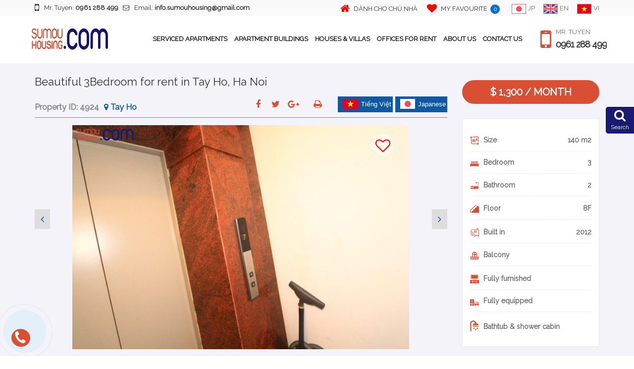

--- FILE ---
content_type: text/html; charset=UTF-8
request_url: https://sumouhousing.com/en/detail/beautiful-3bedroom-for-rent-in-tay-ho-ha-noi/
body_size: 31917
content:
<!DOCTYPE html>
<html lang="en-US" class="no-js no-svg">
<head>

<!-- Google Tag Manager -->
<script>(function(w,d,s,l,i){w[l]=w[l]||[];w[l].push({'gtm.start':
new Date().getTime(),event:'gtm.js'});var f=d.getElementsByTagName(s)[0],
j=d.createElement(s),dl=l!='dataLayer'?'&l='+l:'';j.async=true;j.src=
'https://www.googletagmanager.com/gtm.js?id='+i+dl;f.parentNode.insertBefore(j,f);
})(window,document,'script','dataLayer','GTM-MTHJZRC');</script>
<!-- End Google Tag Manager -->



<meta charset="UTF-8">
<meta name="viewport" content="width=device-width, initial-scale=1">
<meta name="description" content="「スモウハウジング」は日本人のお客様に特化した業者で ベトナム・ハノイの賃貸マンション・サービスアパート・コンドミニアム・オフィス・一戸建て・不動産などの物件の仲介。現地企業ならではの地域に密着したお客様を一人一人を大切に安心したサービスを迅速、スピーディーに提供できるよう心がけております。社員一同、より一層のサービスとお客様の信頼にお応えできるよう">
			<meta name="description" content="「スモウハウジング」は日本人のお客様に特化した業者で ベトナム・ハノイの賃貸マンション・サービスアパート・コンドミニアム・オフィス・一戸建て・不動産などの物件の仲介。現地企業ならではの地域に密着したお客様を一人一人を大切に安心したサービスを迅速、スピーディーに提供できるよう心がけております。社員一同、より一層のサービスとお客様の信頼にお応えできるよう">
	<link rel="profile" href="https://gmpg.org/xfn/11">
<link rel="icon" href="//sumouhousing.com/wp-content/uploads/2019/01/Webp.net-resizeimage-2.png" />
<link href="https://fonts.googleapis.com/css?family=Raleway&display=swap" rel="stylesheet">
<link rel="stylesheet" type="text/css" href="https://sumouhousing.com/wp-content/themes/housinginvietnam/assets/css/bootstrap.min.css">
<link rel="stylesheet" type="text/css" href="https://sumouhousing.com/wp-content/themes/housinginvietnam/assets/css/bootstrap-multiselect.css">
<link rel="stylesheet" type="text/css" href="https://sumouhousing.com/wp-content/themes/housinginvietnam/assets/css/animate.min.css">
<link rel="stylesheet" type="text/css" href="https://sumouhousing.com/wp-content/themes/housinginvietnam/assets/css/font-awesome.min.css">
<link rel="stylesheet" type="text/css" href="https://sumouhousing.com/wp-content/themes/housinginvietnam/assets/css/font-icomoon.css">
<link rel="stylesheet" type="text/css" href="https://sumouhousing.com/wp-content/themes/housinginvietnam/assets/css/reset.css">
<link rel="stylesheet" type="text/css" href="https://sumouhousing.com/wp-content/themes/housinginvietnam/assets/themify-icons/themify-icons.min.css">
<link rel="stylesheet" type="text/css" href="https://sumouhousing.com/wp-content/themes/housinginvietnam/assets/css/betonamu.css">
    <link rel="stylesheet" type="text/css" href="https://sumouhousing.com/wp-content/themes/housinginvietnam/assets/css/main.css">
    <link rel="stylesheet" type="text/css" href="https://sumouhousing.com/wp-content/themes/housinginvietnam/assets/css/responsive.css">
<link href='https://fonts.googleapis.com/css?family=Open+Sans:300,400,600,700' rel='stylesheet' type='text/css'>
<link href='https://fonts.googleapis.com/css?family=Open+Sans+Condensed:300,700' rel='stylesheet' type='text/css'>


            <style>
            body, p{
                font-family: 'Raleway';
            }
        </style>
    <script>(function(html){html.className = html.className.replace(/\bno-js\b/,'js')})(document.documentElement);</script>
<title>Beautiful 3Bedroom for rent in Tay Ho, Ha Noi &#8211; Property For Rent in Hanoi</title>
<meta name='robots' content='max-image-preview:large' />
<link rel="alternate" href="https://sumouhousing.com/en/detail/beautiful-3bedroom-for-rent-in-tay-ho-ha-noi/" hreflang="en" />
<link rel="alternate" href="https://sumouhousing.com/detail/beautiful-3bedroom-for-rent-in-tay-ho-ha-noi-2/" hreflang="ja" />
<link rel="alternate" href="https://sumouhousing.com/vi/detail/beautiful-3bedroom-for-rent-in-tay-ho-ha-noi-3/" hreflang="vi" />
<link rel='dns-prefetch' href='//fonts.googleapis.com' />
<link rel='dns-prefetch' href='//s.w.org' />
<link href='https://fonts.gstatic.com' crossorigin rel='preconnect' />
<link rel="alternate" type="application/rss+xml" title="Property For Rent in Hanoi &raquo; Feed" href="https://sumouhousing.com/en/feed/" />
<link rel="alternate" type="application/rss+xml" title="Property For Rent in Hanoi &raquo; Comments Feed" href="https://sumouhousing.com/en/comments/feed/" />
		<script type="text/javascript">
			window._wpemojiSettings = {"baseUrl":"https:\/\/s.w.org\/images\/core\/emoji\/13.1.0\/72x72\/","ext":".png","svgUrl":"https:\/\/s.w.org\/images\/core\/emoji\/13.1.0\/svg\/","svgExt":".svg","source":{"concatemoji":"\/\/sumouhousing.com\/wp-includes\/js\/wp-emoji-release.min.js?ver=5.8.1"}};
			!function(e,a,t){var n,r,o,i=a.createElement("canvas"),p=i.getContext&&i.getContext("2d");function s(e,t){var a=String.fromCharCode;p.clearRect(0,0,i.width,i.height),p.fillText(a.apply(this,e),0,0);e=i.toDataURL();return p.clearRect(0,0,i.width,i.height),p.fillText(a.apply(this,t),0,0),e===i.toDataURL()}function c(e){var t=a.createElement("script");t.src=e,t.defer=t.type="text/javascript",a.getElementsByTagName("head")[0].appendChild(t)}for(o=Array("flag","emoji"),t.supports={everything:!0,everythingExceptFlag:!0},r=0;r<o.length;r++)t.supports[o[r]]=function(e){if(!p||!p.fillText)return!1;switch(p.textBaseline="top",p.font="600 32px Arial",e){case"flag":return s([127987,65039,8205,9895,65039],[127987,65039,8203,9895,65039])?!1:!s([55356,56826,55356,56819],[55356,56826,8203,55356,56819])&&!s([55356,57332,56128,56423,56128,56418,56128,56421,56128,56430,56128,56423,56128,56447],[55356,57332,8203,56128,56423,8203,56128,56418,8203,56128,56421,8203,56128,56430,8203,56128,56423,8203,56128,56447]);case"emoji":return!s([10084,65039,8205,55357,56613],[10084,65039,8203,55357,56613])}return!1}(o[r]),t.supports.everything=t.supports.everything&&t.supports[o[r]],"flag"!==o[r]&&(t.supports.everythingExceptFlag=t.supports.everythingExceptFlag&&t.supports[o[r]]);t.supports.everythingExceptFlag=t.supports.everythingExceptFlag&&!t.supports.flag,t.DOMReady=!1,t.readyCallback=function(){t.DOMReady=!0},t.supports.everything||(n=function(){t.readyCallback()},a.addEventListener?(a.addEventListener("DOMContentLoaded",n,!1),e.addEventListener("load",n,!1)):(e.attachEvent("onload",n),a.attachEvent("onreadystatechange",function(){"complete"===a.readyState&&t.readyCallback()})),(n=t.source||{}).concatemoji?c(n.concatemoji):n.wpemoji&&n.twemoji&&(c(n.twemoji),c(n.wpemoji)))}(window,document,window._wpemojiSettings);
		</script>
		<style type="text/css">
img.wp-smiley,
img.emoji {
	display: inline !important;
	border: none !important;
	box-shadow: none !important;
	height: 1em !important;
	width: 1em !important;
	margin: 0 .07em !important;
	vertical-align: -0.1em !important;
	background: none !important;
	padding: 0 !important;
}
</style>
	<link rel='stylesheet' id='wp-block-library-css'  href='//sumouhousing.com/wp-includes/css/dist/block-library/style.min.css?ver=5.8.1' type='text/css' media='all' />
<link rel='stylesheet' id='wp-pagenavi-css'  href='//sumouhousing.com/wp-content/plugins/wp-pagenavi/pagenavi-css.css?ver=2.70' type='text/css' media='all' />
<link rel='stylesheet' id='twentyseventeen-fonts-css'  href='//fonts.googleapis.com/css?family=Libre+Franklin%3A300%2C300i%2C400%2C400i%2C600%2C600i%2C800%2C800i&#038;subset=latin%2Clatin-ext' type='text/css' media='all' />
<link rel='stylesheet' id='twentyseventeen-style-css'  href='//sumouhousing.com/wp-content/themes/housinginvietnam/style.css?ver=5.8.1' type='text/css' media='all' />
<!--[if lt IE 9]>
<link rel='stylesheet' id='twentyseventeen-ie8-css'  href='//sumouhousing.com/wp-content/themes/housinginvietnam/assets/css/ie8.css?ver=1.0' type='text/css' media='all' />
<![endif]-->
<link rel='stylesheet' id='lightslider-css-css'  href='//sumouhousing.com/wp-content/themes/housinginvietnam/assets/lightslider/css/lightslider.min.css?ver=1.0' type='text/css' media='all' />
<script type='text/javascript' src='//sumouhousing.com/wp-includes/js/jquery/jquery.min.js?ver=3.6.0' id='jquery-core-js'></script>
<script type='text/javascript' src='//sumouhousing.com/wp-includes/js/jquery/jquery-migrate.min.js?ver=3.3.2' id='jquery-migrate-js'></script>
<script type='text/javascript' id='voteme-js-extra'>
/* <![CDATA[ */
var votemeajax = {"ajaxurl":"https:\/\/sumouhousing.com\/wp-admin\/admin-ajax.php"};
/* ]]> */
</script>
<script type='text/javascript' src='//sumouhousing.com/wp-content/plugins/favourite/js/favourite.js?ver=5.8.1' id='voteme-js'></script>
<!--[if lt IE 9]>
<script type='text/javascript' src='//sumouhousing.com/wp-content/themes/housinginvietnam/assets/js/html5.js?ver=3.7.3' id='html5-js'></script>
<![endif]-->
<link rel="https://api.w.org/" href="https://sumouhousing.com/wp-json/" /><link rel="alternate" type="application/json" href="https://sumouhousing.com/wp-json/wp/v2/posts/67941" /><link rel="EditURI" type="application/rsd+xml" title="RSD" href="https://sumouhousing.com/xmlrpc.php?rsd" />
<link rel="wlwmanifest" type="application/wlwmanifest+xml" href="https://sumouhousing.com/wp-includes/wlwmanifest.xml" /> 
<meta name="generator" content="WordPress 5.8.1" />
<link rel="canonical" href="https://sumouhousing.com/en/detail/beautiful-3bedroom-for-rent-in-tay-ho-ha-noi/" />
<link rel='shortlink' href='https://sumouhousing.com/?p=67941' />
<link rel="alternate" type="application/json+oembed" href="https://sumouhousing.com/wp-json/oembed/1.0/embed?url=https%3A%2F%2Fsumouhousing.com%2Fen%2Fdetail%2Fbeautiful-3bedroom-for-rent-in-tay-ho-ha-noi%2F" />
<link rel="alternate" type="text/xml+oembed" href="https://sumouhousing.com/wp-json/oembed/1.0/embed?url=https%3A%2F%2Fsumouhousing.com%2Fen%2Fdetail%2Fbeautiful-3bedroom-for-rent-in-tay-ho-ha-noi%2F&#038;format=xml" />
<style type="text/css">.recentcomments a{display:inline !important;padding:0 !important;margin:0 !important;}</style>
<!-- Facebook Pixel Code -->
<script>
  !function(f,b,e,v,n,t,s)
  {if(f.fbq)return;n=f.fbq=function(){n.callMethod?
  n.callMethod.apply(n,arguments):n.queue.push(arguments)};
  if(!f._fbq)f._fbq=n;n.push=n;n.loaded=!0;n.version='2.0';
  n.queue=[];t=b.createElement(e);t.async=!0;
  t.src=v;s=b.getElementsByTagName(e)[0];
  s.parentNode.insertBefore(t,s)}(window, document,'script',
  'https://connect.facebook.net/en_US/fbevents.js');
  fbq('init', '304061370874252');
  fbq('track', 'PageView');
</script>
<noscript><img height="1" width="1" style="display:none"
  src="https://www.facebook.com/tr?id=304061370874252&ev=PageView&noscript=1"
/></noscript>
<!-- End Facebook Pixel Code -->

<title>ハノイのお住まい探しは日本語で</title>

</head>

<body class="post-template-default single single-post postid-67941 single-format-standard group-blog has-header-image has-sidebar colors-light">

<!-- Google Tag Manager (noscript) -->
<noscript><iframe src="https://www.googletagmanager.com/ns.html?id=GTM-MTHJZRC"
height="0" width="0" style="display:none;visibility:hidden"></iframe></noscript>
<!-- End Google Tag Manager (noscript) -->



	<aside class="sec_header">
        <div class="container">
            <div class="row">

                <div class="contact_header col-md-6 col-sm-8 hidden-xs">
                    <h1>
                                                    <a href="tel: 0961 288 499"><i class="fa fa-mobile-phone"></i>Mr. Tuyen: <span>0961 288 499</span></a>
                                                    <a href="mailto: info.sumouhousing@gmail.com"><i class="fa fa-envelope-o"></i>Email: <span>info.sumouhousing@gmail.com</span></a>
                    </h1>
                </div>
                <div class="header_languagage col-md-6 col-sm-4">
                    <a class="link_favourite" href="//sumouhousing.com/vi/danh-cho-chu-nha-3/">
                        <i class="fa fa-home"></i>
                        <span id="favourite_title">DÀNH CHO CHỦ NHÀ</span>
                    </a>
                                        <a class="link_favourite" href="https://sumouhousing.com/en/favourite">
                                                    <i class="fa fa-heart"></i>
                            <span id="favourite_title">My favourite</span>
                            <strong id="countFavourite">
                                0                            </strong>
                            <p class="desc-like">
                                                                    There are <span id="countFavouritePopup">0</span> favorite properties.
                                                                </p>
                        </a>
                                                <ul class="languge_list">
                            <li><a href="https://sumouhousing.com"><img src="https://sumouhousing.com/wp-content/themes/housinginvietnam/assets/img/japan-flag.png" alt="japanese" /><span>JP</span></a></li>
                            <li><a href="https://sumouhousing.com/en"><img src="https://sumouhousing.com/wp-content/themes/housinginvietnam/assets/img/eng-flag.png" alt="english" /><span>EN</span></a></li>
                            <li><a href="https://sumouhousing.com/vi"><img src="https://sumouhousing.com/wp-content/themes/housinginvietnam/assets/images/vi.png" alt="vietnamese" /><span>VI</span></a></li>
                        </ul>
                </div>
            </div>
        </div>

    </aside>

    <!-- start: NAV -->
    <section class="sec_nav">
        <div class="add_fix_nav">
            <div class="container">
                <div class="row">
                    <div class="content_header">
                    <a class="link_logo" href="https://sumouhousing.com/en"><img src="//sumouhousing.com/wp-content/uploads/2019/01/Webp.net-resizeimage-2.png" class="img-responsive" alt="logo" /></a>

                    <div class="div_header_contact">
                        <i class="fa fa-mobile"></i>
                        <div class="mini_contact_now">
                            Mr. Tuyen                                                             <a href="tel:0961 288 499 ">0961 288 499 </a>
                                                         </div>
                    </div>

                    <div class="div_header_nav">
                        <div class="menu-container">
                                                <div class="menu">
                                <ul>
                                    <li>
                                        <a class="hidden-sm-down" href="https://sumouhousing.com/en/rent/serviced-apartments/">SERVICED APARTMENTS</a>
                                        <a class="hidden-md-up" href="javascript:void(0)">SERVICED APARTMENTS</a>
                                        <ul>
                                                                                        <li>
                                                    <a href="https://sumouhousing.com/en/rent/serviced-apartments/serviced-apartments-in-tay-ho/" title="Serviced Apartments in Tay Ho">
                                                        Serviced Apartments in Tay Ho                                                    </a>
                                                </li>
                                                                                            <li>
                                                    <a href="https://sumouhousing.com/en/rent/serviced-apartments/serviced-apartments-in-ba-dinh/" title="Serviced Apartments in Ba Dinh">
                                                        Serviced Apartments in Ba Dinh                                                    </a>
                                                </li>
                                                                                            <li>
                                                    <a href="https://sumouhousing.com/en/rent/serviced-apartments/serviced-apartments-in-truc-bach/" title="Serviced Apartments in Truc Bach">
                                                        Serviced Apartments in Truc Bach                                                    </a>
                                                </li>
                                                                                            <li>
                                                    <a href="https://sumouhousing.com/en/rent/serviced-apartments/serviced-apartments-in-cau-giay/" title="Serviced Apartments in Cau Giay">
                                                        Serviced Apartments in Cau Giay                                                    </a>
                                                </li>
                                                                                            <li>
                                                    <a href="https://sumouhousing.com/en/rent/serviced-apartments/serviced-apartments-in-hoan-kiem/" title="Serviced Apartments in Hoan Kiem">
                                                        Serviced Apartments in Hoan Kiem                                                    </a>
                                                </li>
                                                                                            <li>
                                                    <a href="https://sumouhousing.com/en/rent/serviced-apartments/serviced-apartments-in-hai-ba-trung/" title="Serviced Apartments in Hai Ba Trung">
                                                        Serviced Apartments in Hai Ba Trung                                                    </a>
                                                </li>
                                                                                            <li>
                                                    <a href="https://sumouhousing.com/en/rent/serviced-apartments/serviced-apartments-in-dong-da/" title="Serviced Apartments in Dong Da">
                                                        Serviced Apartments in Dong Da                                                    </a>
                                                </li>
                                                                                            <li>
                                                    <a href="https://sumouhousing.com/en/rent/serviced-apartments/serviced-apartments-in-thanh-xuan/" title="Serviced Apartments in Thanh Xuan">
                                                        Serviced Apartments in Thanh Xuan                                                    </a>
                                                </li>
                                                                                            <li>
                                                    <a href="https://sumouhousing.com/en/rent/serviced-apartments/serviced-apartments-in-long-bien/" title="Serviced Apartments in Long Bien">
                                                        Serviced Apartments in Long Bien                                                    </a>
                                                </li>
                                                                                            <li>
                                                    <a href="https://sumouhousing.com/en/rent/serviced-apartments/serviced-apartments-in-tu-liem/" title="Serviced Apartments in Nam Tu Liem">
                                                        Serviced Apartments in Nam Tu Liem                                                    </a>
                                                </li>
                                                                                            <li>
                                                    <a href="https://sumouhousing.com/en/rent/serviced-apartments/serviced-apartments-in-hoang-mai/" title="Serviced Apartments in Hoang Mai">
                                                        Serviced Apartments in Hoang Mai                                                    </a>
                                                </li>
                                                                                            <li>
                                                    <a href="https://sumouhousing.com/en/rent/serviced-apartments/oakwood-residence-hanoi-serviced-apartments/" title="Oakwood Residence Hanoi">
                                                        Oakwood Residence Hanoi                                                    </a>
                                                </li>
                                                                                            <li>
                                                    <a href="https://sumouhousing.com/en/rent/serviced-apartments/sommerset-weslake-hanoi/" title="Sommerset Weslake Hanoi">
                                                        Sommerset Weslake Hanoi                                                    </a>
                                                </li>
                                                                                            <li>
                                                    <a href="https://sumouhousing.com/en/rent/serviced-apartments/serviced-apartments-in-bac-tu-liem/" title="Serviced Apartments in Bac Tu Liem">
                                                        Serviced Apartments in Bac Tu Liem                                                    </a>
                                                </li>
                                                                                            <li>
                                                    <a href="https://sumouhousing.com/en/rent/serviced-apartments/apartments-for-rent-in-hanam-city/" title="Apartments in Hanam City">
                                                        Apartments in Hanam City                                                    </a>
                                                </li>
                                                                                            <li>
                                                    <a href="https://sumouhousing.com/en/rent/serviced-apartments/apartments-for-rent-in-haiphong-city/" title="Apartments in Haiphong City">
                                                        Apartments in Haiphong City                                                    </a>
                                                </li>
                                                                                    </ul>
                                    </li>
                                    <li>
                                        <a class="hidden-sm-down" href="https://sumouhousing.com/en/building-list-en">APARTMENT BUILDINGS</a>
                                        <a class="hidden-md-up" href="javascript:void(0)">APARTMENT BUILDINGS</a>
                                        <ul>
                                                                                        <li>
                                                    <a href="https://sumouhousing.com/en/rent/hanoi-building/apartments-in-watermark-hanoi/" title="Apartments in Watermark Hanoi">
                                                        Apartments in Watermark Hanoi                                                    </a>
                                                </li>
                                                                                            <li>
                                                    <a href="https://sumouhousing.com/en/rent/hanoi-building/apartments-in-royal-city/" title="Apartments in Royal City">
                                                        Apartments in Royal City                                                    </a>
                                                </li>
                                                                                            <li>
                                                    <a href="https://sumouhousing.com/en/rent/hanoi-building/apartments-in-vinhomes-nguyen-chi-thanh/" title="Apartments in Vinhomes Nguyen Chi Thanh">
                                                        Apartments in Vinhomes Nguyen Chi Thanh                                                    </a>
                                                </li>
                                                                                            <li>
                                                    <a href="https://sumouhousing.com/en/rent/hanoi-building/apartments-in-golden-westlake-hanoi/" title="Apartments in Golden Westlake Hanoi">
                                                        Apartments in Golden Westlake Hanoi                                                    </a>
                                                </li>
                                                                                            <li>
                                                    <a href="https://sumouhousing.com/en/rent/hanoi-building/apartments-in-indochina-plaza-iph/" title="Apartments in Indochina Plaza (IPH)">
                                                        Apartments in Indochina Plaza (IPH)                                                    </a>
                                                </li>
                                                                                            <li>
                                                    <a href="https://sumouhousing.com/en/rent/hanoi-building/apartments-in-lancaster-hanoi/" title="Apartments in Lancaster Hanoi">
                                                        Apartments in Lancaster Hanoi                                                    </a>
                                                </li>
                                                                                            <li>
                                                    <a href="https://sumouhousing.com/en/rent/hanoi-building/apartments-in-hoabinh-green/" title="Apartments in Hoabinh Green">
                                                        Apartments in Hoabinh Green                                                    </a>
                                                </li>
                                                                                            <li>
                                                    <a href="https://sumouhousing.com/en/rent/hanoi-building/apartments-in-mipec-riverside/" title="Apartments in Mipec Riverside">
                                                        Apartments in Mipec Riverside                                                    </a>
                                                </li>
                                                                                            <li>
                                                    <a href="https://sumouhousing.com/en/rent/hanoi-building/apartments-in-time-city/" title="Apartments in Time City - Park Hill">
                                                        Apartments in Time City - Park Hill                                                    </a>
                                                </li>
                                                                                            <li>
                                                    <a href="https://sumouhousing.com/en/rent/hanoi-building/king-palce-nguyen-trai-thanh-xuan/" title="King Palce Nguyen Trai Thanh Xuan">
                                                        King Palce Nguyen Trai Thanh Xuan                                                    </a>
                                                </li>
                                                                                            <li>
                                                    <a href="https://sumouhousing.com/en/rent/hanoi-building/han-jardin-ngoai-giao-doan/" title="Han Jardin Ngoai Giao Doan">
                                                        Han Jardin Ngoai Giao Doan                                                    </a>
                                                </li>
                                                                                            <li>
                                                    <a href="https://sumouhousing.com/en/rent/hanoi-building/apartment-in-starlake-tay-ho/" title="Apartment in Starlake Tay Ho">
                                                        Apartment in Starlake Tay Ho                                                    </a>
                                                </li>
                                                                                            <li>
                                                    <a href="https://sumouhousing.com/en/rent/hanoi-building/apartments-in-vinhomes-westpoint/" title="Apartments in Vinhomes Westpoint">
                                                        Apartments in Vinhomes Westpoint                                                    </a>
                                                </li>
                                                                                            <li>
                                                    <a href="https://sumouhousing.com/en/rent/hanoi-building/apartments-for-rent-in-vinhomes-ocean-park/" title="Apartments in Vinhomes Ocean Park">
                                                        Apartments in Vinhomes Ocean Park                                                    </a>
                                                </li>
                                                                                            <li>
                                                    <a href="https://sumouhousing.com/en/rent/hanoi-building/vinhomes-symphony-apartments-for-rent/" title="Vinhomes Symphony Apartments">
                                                        Vinhomes Symphony Apartments                                                    </a>
                                                </li>
                                                                                            <li>
                                                    <a href="https://sumouhousing.com/en/rent/hanoi-building/vinhomes-smart-city-apartments-hanoi-building/" title="Vinhomes Smart City Apartments">
                                                        Vinhomes Smart City Apartments                                                    </a>
                                                </li>
                                                                                            <li>
                                                    <a href="https://sumouhousing.com/en/rent/hanoi-building/d-el-dorado-lac-long-quan-apartments-for-rent/" title="D'. El Dorado Lac Long Quan Apartments">
                                                        D'. El Dorado Lac Long Quan Apartments                                                    </a>
                                                </li>
                                                                                            <li>
                                                    <a href="https://sumouhousing.com/en/rent/hanoi-building/the-emerald-ct8-my-dinh/" title="The Emerald CT8 My Dinh">
                                                        The Emerald CT8 My Dinh                                                    </a>
                                                </li>
                                                                                            <li>
                                                    <a href="https://sumouhousing.com/en/rent/hanoi-building/imperia-garden-apartments/" title="IMPERIA GARDEN APARTMENTS">
                                                        IMPERIA GARDEN APARTMENTS                                                    </a>
                                                </li>
                                                                                            <li>
                                                    <a href="https://sumouhousing.com/en/rent/hanoi-building/sun-grand-city-ancora-residence-hanoi-building/" title="Sun Grand City Ancora Residence">
                                                        Sun Grand City Ancora Residence                                                    </a>
                                                </li>
                                                                                            <li>
                                                    <a href="https://sumouhousing.com/en/rent/hanoi-building/ngoai-giao-doan-apartment-buildings/" title="NGOAI GIAO ĐOAN Apartment Buildings">
                                                        NGOAI GIAO ĐOAN Apartment Buildings                                                    </a>
                                                </li>
                                                                                            <li>
                                                    <a href="https://sumouhousing.com/en/rent/hanoi-building/vinhomes-dcapitale-apartments/" title="Vinhomes D’Capitale Apartments">
                                                        Vinhomes D’Capitale Apartments                                                    </a>
                                                </li>
                                                                                            <li>
                                                    <a href="https://sumouhousing.com/en/rent/hanoi-building/vinhomes-skylake-apartments-for-rent/" title="Vinhomes Skylake Apartments For Rent">
                                                        Vinhomes Skylake Apartments For Rent                                                    </a>
                                                </li>
                                                                                            <li>
                                                    <a href="https://sumouhousing.com/en/rent/hanoi-building/vinhomes-gardenia-hanoi-building/" title="VINHOMES GARDENIA - MY DINH">
                                                        VINHOMES GARDENIA - MY DINH                                                    </a>
                                                </li>
                                                                                            <li>
                                                    <a href="https://sumouhousing.com/en/rent/hanoi-building/sun-grand-city-thuy-khue-residences-hanoi-building/" title="SUN GRAND CITY THUY KHUE RESIDENCES">
                                                        SUN GRAND CITY THUY KHUE RESIDENCES                                                    </a>
                                                </li>
                                                                                            <li>
                                                    <a href="https://sumouhousing.com/en/rent/hanoi-building/apartments-in-vinhomes-metropolis/" title="Apartments in Vinhomes Metropolis Lieu Giai">
                                                        Apartments in Vinhomes Metropolis Lieu Giai                                                    </a>
                                                </li>
                                                                                            <li>
                                                    <a href="https://sumouhousing.com/en/rent/hanoi-building/discovery-complex-cau-giay/" title="Discovery Complex Cau Giay">
                                                        Discovery Complex Cau Giay                                                    </a>
                                                </li>
                                                                                            <li>
                                                    <a href="https://sumouhousing.com/en/rent/hanoi-building/d-le-roi-soleil-quang-an/" title="D'. LE ROI SOLEIL QUANG AN">
                                                        D'. LE ROI SOLEIL QUANG AN                                                    </a>
                                                </li>
                                                                                            <li>
                                                    <a href="https://sumouhousing.com/en/rent/hanoi-building/apartments-in-hong-kong-tower/" title="Apartments in Hong Kong Tower">
                                                        Apartments in Hong Kong Tower                                                    </a>
                                                </li>
                                                                                            <li>
                                                    <a href="https://sumouhousing.com/en/rent/hanoi-building/apartments-in-somerset-west-point-hanoi/" title="VINHOMES GREEN BAY ME TRI">
                                                        VINHOMES GREEN BAY ME TRI                                                    </a>
                                                </li>
                                                                                            <li>
                                                    <a href="https://sumouhousing.com/en/rent/hanoi-building/apartments-in-somerset-west-point-hanoi/apartment-buildings/" title="Apartment buildings">
                                                        Apartment buildings                                                    </a>
                                                </li>
                                                                                            <li>
                                                    <a href="https://sumouhousing.com/en/rent/hanoi-building/thang-long-number-1/" title="Thang Long number 1">
                                                        Thang Long number 1                                                    </a>
                                                </li>
                                                                                            <li>
                                                    <a href="https://sumouhousing.com/en/rent/hanoi-building/apartments-in-ciputra/" title="Apartments in Ciputra">
                                                        Apartments in Ciputra                                                    </a>
                                                </li>
                                                                                    </ul>
                                    </li>
                                    <li>
                                        <a class="hidden-sm-down" href="https://sumouhousing.com/en/rent/houses-villas/">HOUSES & VILLAS</a>
                                        <a class="hidden-md-up" href="javascript:void(0)">HOUSES & VILLAS</a>
                                        <ul>
                                                                                        <li>
                                                    <a href="https://sumouhousing.com/en/rent/houses-villas/houses-and-villas-in-tay-ho/" title="Houses &amp; Villas in Tay Ho">
                                                        Houses &amp; Villas in Tay Ho                                                    </a>
                                                </li>
                                                                                            <li>
                                                    <a href="https://sumouhousing.com/en/rent/houses-villas/houses-and-villas-in-hai-ba-trung/" title="Houses &amp; Villas in Hai Ba Trung">
                                                        Houses &amp; Villas in Hai Ba Trung                                                    </a>
                                                </li>
                                                                                            <li>
                                                    <a href="https://sumouhousing.com/en/rent/houses-villas/houses-villas-in-dong-anh/" title="Houses &amp; Villas in Dong Anh">
                                                        Houses &amp; Villas in Dong Anh                                                    </a>
                                                </li>
                                                                                            <li>
                                                    <a href="https://sumouhousing.com/en/rent/houses-villas/houses-villas-in-thanh-xuan/" title="Houses &amp; Villas in Thanh Xuan">
                                                        Houses &amp; Villas in Thanh Xuan                                                    </a>
                                                </li>
                                                                                            <li>
                                                    <a href="https://sumouhousing.com/en/rent/houses-villas/houses-villas-in-cau-giay/" title="Houses &amp; Villas in Cau Giay">
                                                        Houses &amp; Villas in Cau Giay                                                    </a>
                                                </li>
                                                                                            <li>
                                                    <a href="https://sumouhousing.com/en/rent/houses-villas/houses-villas-in-ba-dinh/" title="Houses &amp; Villas in Ba Dinh">
                                                        Houses &amp; Villas in Ba Dinh                                                    </a>
                                                </li>
                                                                                            <li>
                                                    <a href="https://sumouhousing.com/en/rent/houses-villas/houses-and-villas-in-hoan-kiem/" title="Houses &amp; Villas in Hoan Kiem">
                                                        Houses &amp; Villas in Hoan Kiem                                                    </a>
                                                </li>
                                                                                            <li>
                                                    <a href="https://sumouhousing.com/en/rent/houses-villas/houses-and-villas-in-long-bien/" title="Houses &amp; Villas in Long Bien">
                                                        Houses &amp; Villas in Long Bien                                                    </a>
                                                </li>
                                                                                    </ul>
                                    </li>

                                    <li>
                                        <a class="hidden-sm-down" href="https://sumouhousing.com/en/rent/office-for-rent/">OFFICES FOR RENT</a>
                                        <a class="hidden-md-up" href="javascript:void(0)">OFFICES FOR RENT</a>
                                        <ul>
                                                                                        <li>
                                                    <a href="https://sumouhousing.com/en/rent/office-for-rent/offices-in-tay-ho/" title="Office in Tay Ho">
                                                        Office in Tay Ho                                                    </a>
                                                </li>
                                                                                            <li>
                                                    <a href="https://sumouhousing.com/en/rent/office-for-rent/office-in-long-bien/" title="Office in Long Bien">
                                                        Office in Long Bien                                                    </a>
                                                </li>
                                                                                            <li>
                                                    <a href="https://sumouhousing.com/en/rent/office-for-rent/office-in-dong-da/" title="Office in Dong Da">
                                                        Office in Dong Da                                                    </a>
                                                </li>
                                                                                            <li>
                                                    <a href="https://sumouhousing.com/en/rent/office-for-rent/office-in-ba-dinh/" title="Office in Ba Dinh">
                                                        Office in Ba Dinh                                                    </a>
                                                </li>
                                                                                            <li>
                                                    <a href="https://sumouhousing.com/en/rent/office-for-rent/office-in-cau-giay/" title="Office in Cau Giay">
                                                        Office in Cau Giay                                                    </a>
                                                </li>
                                                                                    </ul>
                                    </li>
                                    <li>
                                            <a href="https://sumouhousing.com/en/about-us">ABOUT US</a>
                                    </li>
                                   <!--  <li>
                                        <a href="https://sumouhousing.com/en/blog-en">BLOG</a>
                                    </li> -->
                                    <li>
                                            <a href="https://sumouhousing.com/en/contact">CONTACT US</a>
                                    </li>
                                </ul>
                            </div>
                        
                        </div>
                    </div>
                    </div>

                </div>
            </div>
        </div>
    </section>
    <!-- end: NAV -->



<div class="wrap">
  <div id="primary" class="content-area">
    <main id="main" class="site-main" role="main">
      <!-- start: CONTAINER -->
      <section class="sec_container sec_padding">
        <div class="container">
            <div class="row">
              
<div class="left_detail_container col-md-9">
    <h1 class="title_list_page">
        Beautiful 3Bedroom for rent in Tay Ho, Ha Noi    </h1>

    <style type="text/css">
        a.change_language, form.form_print, ul.social_list{display: inline-block;}
        form.form_print{float: right;}
    </style>
    <div class="row_actions">

                    <a class="change_language" href="https://sumouhousing.com/detail/beautiful-3bedroom-for-rent-in-tay-ho-ha-noi-2/"><img src="https://sumouhousing.com/wp-content/themes/housinginvietnam/assets/img/japan-flag.png" alt="japanese" />Japanese</a>
            <a class="change_language" href="https://sumouhousing.com/vi/detail/beautiful-3bedroom-for-rent-in-tay-ho-ha-noi-3/"><img src="https://sumouhousing.com/wp-content/themes/housinginvietnam/assets/images/vi.png" alt="vietnamese" />Tiếng Việt</a>
                    <form class="form_print" role="contact" method="post" target="print_popup" action="https://sumouhousing.com/en/printf/" onsubmit="window.open('about:blank','print_popup','width=1000,height=800');">
            <input type="hidden" name="post_for_print" value="67941">
            <button class="btn_print" type="submit"><i class="fa fa-print"></i></button>
        </form>
        <ul class="social_list">
            <li><a href="http://www.facebook.com/sharer.php?u=https://sumouhousing.com/en/detail/beautiful-3bedroom-for-rent-in-tay-ho-ha-noi/" target="_blank"><i class="fa fa-facebook"></i></a></li>
            <li><a href="https://twitter.com/share?url=https://sumouhousing.com/en/detail/beautiful-3bedroom-for-rent-in-tay-ho-ha-noi/&amp;text=Simple%20Share%20Buttons&amp;hashtags=simplesharebuttons" target="_blank"><i class="fa fa-twitter"></i></a></li>
            <li><a href="https://plus.google.com/share?url=https://sumouhousing.com/en/detail/beautiful-3bedroom-for-rent-in-tay-ho-ha-noi/" target="_blank"><i class="fa fa-google-plus"></i></a></li>
        </ul>
                <div style="float:left;margin-top: 12px;font-size: 16px; font-weight: bold;"><span>Property ID: <strong>4924</strong></span><a href="https://sumouhousing.com/search-property/?locations[]=Tay Ho" style="padding-left: 10px; color: #0f58a3"><i class="fa fa-map-marker"> </i> <span style=""> Tay Ho</span></a></div>
    </div>

    <div class="row_price_property show_sm">
        <p>Price / month</p>
        <h1>$
            1,300        </h1>
    </div>

    <div class="div_slider_detail">
        <div id="carousel1" class="carousel slide" data-interval="false">
    <a class="favourite_item 
        " id="favourite_post_67941" onclick="votemeaddvote(67941);"></a>
    <div class="numslide"></div>
        <div class="carousel-inner">
                                        <div class="item active" id="2">
                                <a class="divgallery_open"><img src="https://sumouhousing.com/wp-content/uploads/2019/01/IMG_1915-768x512.jpg" class="img-responsive img-fix-height" alt="" /></a>
                            </div>
                                                            <div class="item" id="3">
                                    <a class="divgallery_open"><img src="https://sumouhousing.com/wp-content/uploads/2019/01/IMG_1918-768x512.jpg" class="img-responsive img-fix-height" alt="" /></a>
                                </div>
                                                            <div class="item" id="4">
                                    <a class="divgallery_open"><img src="https://sumouhousing.com/wp-content/uploads/2019/01/IMG_1920-768x512.jpg" class="img-responsive img-fix-height" alt="" /></a>
                                </div>
                                                            <div class="item" id="5">
                                    <a class="divgallery_open"><img src="https://sumouhousing.com/wp-content/uploads/2019/01/IMG_1921-768x512.jpg" class="img-responsive img-fix-height" alt="" /></a>
                                </div>
                                                            <div class="item" id="6">
                                    <a class="divgallery_open"><img src="https://sumouhousing.com/wp-content/uploads/2019/01/IMG_1924-768x512.jpg" class="img-responsive img-fix-height" alt="" /></a>
                                </div>
                                                            <div class="item" id="7">
                                    <a class="divgallery_open"><img src="https://sumouhousing.com/wp-content/uploads/2019/01/IMG_1929-768x512.jpg" class="img-responsive img-fix-height" alt="" /></a>
                                </div>
                                                            <div class="item" id="8">
                                    <a class="divgallery_open"><img src="https://sumouhousing.com/wp-content/uploads/2019/01/IMG_1931-768x512.jpg" class="img-responsive img-fix-height" alt="" /></a>
                                </div>
                                                            <div class="item" id="9">
                                    <a class="divgallery_open"><img src="https://sumouhousing.com/wp-content/uploads/2019/01/IMG_1933-768x512.jpg" class="img-responsive img-fix-height" alt="" /></a>
                                </div>
                                                            <div class="item" id="10">
                                    <a class="divgallery_open"><img src="https://sumouhousing.com/wp-content/uploads/2019/01/IMG_1936-768x512.jpg" class="img-responsive img-fix-height" alt="" /></a>
                                </div>
                                                            <div class="item" id="11">
                                    <a class="divgallery_open"><img src="https://sumouhousing.com/wp-content/uploads/2019/01/IMG_1938-768x512.jpg" class="img-responsive img-fix-height" alt="" /></a>
                                </div>
                                                            <div class="item" id="12">
                                    <a class="divgallery_open"><img src="https://sumouhousing.com/wp-content/uploads/2019/01/IMG_1939-768x512.jpg" class="img-responsive img-fix-height" alt="" /></a>
                                </div>
                                                            <div class="item" id="13">
                                    <a class="divgallery_open"><img src="https://sumouhousing.com/wp-content/uploads/2019/01/IMG_1942-768x512.jpg" class="img-responsive img-fix-height" alt="" /></a>
                                </div>
                                                            <div class="item" id="14">
                                    <a class="divgallery_open"><img src="https://sumouhousing.com/wp-content/uploads/2019/01/IMG_1945-768x512.jpg" class="img-responsive img-fix-height" alt="" /></a>
                                </div>
                                                            <div class="item" id="15">
                                    <a class="divgallery_open"><img src="https://sumouhousing.com/wp-content/uploads/2019/01/IMG_1947-768x512.jpg" class="img-responsive img-fix-height" alt="" /></a>
                                </div>
                                                            <div class="item" id="16">
                                    <a class="divgallery_open"><img src="https://sumouhousing.com/wp-content/uploads/2019/01/IMG_1950-768x512.jpg" class="img-responsive img-fix-height" alt="" /></a>
                                </div>
                                                            <div class="item" id="17">
                                    <a class="divgallery_open"><img src="https://sumouhousing.com/wp-content/uploads/2019/01/IMG_1951-768x512.jpg" class="img-responsive img-fix-height" alt="" /></a>
                                </div>
                                    </div>
    <div class="div_control_indicator">
        <a class="a_control left carousel-control" href="#carousel1" data-slide="prev">
            <span class="fa fa-angle-left"></span>
        </a>
        <a class="a_control right carousel-control" href="#carousel1" data-slide="next">
            <span class="fa fa-angle-right"></span>
        </a>
    </div>
</div>        
<div id="divgallery">
    <div class="div_dialog">
        <div class="inner_dialog">
            <div class="header_dialog">
                <ul>
                    <li><a href="#" class="icon_home"><i class="fa fa-home"></i></a></li>
                </ul>
                <button class="divgallery_close"><i class="fa fa-close"></i></button>
            </div>
                    
            <div class="content_dialog">
                <div class="content_dialog_inner">
                    <div class="slider_detail owl-carousel owl-theme owl-loaded">
                                                            <a class="2"><img src="https://sumouhousing.com/wp-content/uploads/2019/01/IMG_1915.jpg" class="img-responsive" alt="" /></a>
                                                                        <a class="3"><img src="https://sumouhousing.com/wp-content/uploads/2019/01/IMG_1918.jpg" class="img-responsive" alt="" /></a>
                                                                        <a class="4"><img src="https://sumouhousing.com/wp-content/uploads/2019/01/IMG_1920.jpg" class="img-responsive" alt="" /></a>
                                                                        <a class="5"><img src="https://sumouhousing.com/wp-content/uploads/2019/01/IMG_1921.jpg" class="img-responsive" alt="" /></a>
                                                                        <a class="6"><img src="https://sumouhousing.com/wp-content/uploads/2019/01/IMG_1924.jpg" class="img-responsive" alt="" /></a>
                                                                        <a class="7"><img src="https://sumouhousing.com/wp-content/uploads/2019/01/IMG_1929.jpg" class="img-responsive" alt="" /></a>
                                                                        <a class="8"><img src="https://sumouhousing.com/wp-content/uploads/2019/01/IMG_1931.jpg" class="img-responsive" alt="" /></a>
                                                                        <a class="9"><img src="https://sumouhousing.com/wp-content/uploads/2019/01/IMG_1933.jpg" class="img-responsive" alt="" /></a>
                                                                        <a class="10"><img src="https://sumouhousing.com/wp-content/uploads/2019/01/IMG_1936.jpg" class="img-responsive" alt="" /></a>
                                                                        <a class="11"><img src="https://sumouhousing.com/wp-content/uploads/2019/01/IMG_1938.jpg" class="img-responsive" alt="" /></a>
                                                                        <a class="12"><img src="https://sumouhousing.com/wp-content/uploads/2019/01/IMG_1939.jpg" class="img-responsive" alt="" /></a>
                                                                        <a class="13"><img src="https://sumouhousing.com/wp-content/uploads/2019/01/IMG_1942.jpg" class="img-responsive" alt="" /></a>
                                                                        <a class="14"><img src="https://sumouhousing.com/wp-content/uploads/2019/01/IMG_1945.jpg" class="img-responsive" alt="" /></a>
                                                                        <a class="15"><img src="https://sumouhousing.com/wp-content/uploads/2019/01/IMG_1947.jpg" class="img-responsive" alt="" /></a>
                                                                        <a class="16"><img src="https://sumouhousing.com/wp-content/uploads/2019/01/IMG_1950.jpg" class="img-responsive" alt="" /></a>
                                                                        <a class="17"><img src="https://sumouhousing.com/wp-content/uploads/2019/01/IMG_1951.jpg" class="img-responsive" alt="" /></a>
                                                        </div>
                </div>

                <div class="form_contact_dialog">
                    <h1 class="title_dialog_detail">Beautiful 3Bedroom for rent in Tay Ho, Ha Noi</h1>
                    <div class="right_form_contact">
                        <form role="contact" method="post" action="" onsubmit="return validateFormPopup()">
                            <input name="product_id" type="hidden" value="4924" style="display: none">
                            <div class="unit_contact_r">
                                <input name="full_name_contact" type="text" placeholder="Full name *" required>
                            </div>
                            <div class="unit_contact_r">
                                <input name="email_contact" type="email" placeholder="Your email *" required>
                            </div>
                            <div class="unit_contact_r">
                                <input name="phone_contact" type="number" placeholder="Your phone *" required>
                            </div>
                            <div class="unit_contact_r">
                                <textarea cols="50" rows="6" name="comment_contact" placeholder="Your comment" required></textarea>
                            </div>
                            <div class="unit_contact_r">
                                <span class="capcha">55628</span>
                            </div>
                            <div class="unit_contact_r">
                                <input id="security_code_popup" name="security_code_popup" type="text" placeholder="Security code">
                            </div>
                            <input type="hidden" id="popup_check" name="check" value="0">
                            <div class="unit_contact_r">
                                <button type="submit" class="btn_search btn_orange btn_gen button_hover"><i class="fa fa-search"></i>Sent</button>
                            </div>

                            <style type="text/css">
                                .button_hover::hover{
                                    background: red;
                                }
                            </style>
                        </form>
                    </div>
                </div>

            </div>

        </div>
    </div>
</div>    </div>


    <iframe src="https://www.google.com/maps/embed?pb=!1m18!1m12!1m3!1d3723.175596086267!2d105.82283711424596!3d21.06564779189541!2m3!1f0!2f0!3f0!3m2!1i1024!2i768!4f13.1!3m3!1m2!1s0x3135ab08735b9c19%3A0x8796bd58ca7756a8!2z44K544Oi44Km44OP44Km44K444Oz44KwIC0g44OP44OO44Kk5pyA5aSn57Sa6LOD6LK45oOF5aCx6aSo!5e0!3m2!1sja!2s!4v1633764252542!5m2!1sja!2s" width="100%" height="450" style="border:0;" allowfullscreen="" loading="lazy"></iframe>
    <div class="div_description_detail">
            </div>

    <div class="row_property_freature show_sm">
    <ul class="list_feature_property">
        <li>
            <h1 class="unit_row_feature">
                <i class="icon-bedroom"></i>Bedroom                <span>3</span>
            </h1>
        </li>
        <li>
            <h1 class="unit_row_feature">
                <i class="icon-bathroom"></i>Bathroom                <span>2</span>
            </h1>
        </li>
        <li>
            <h1 class="unit_row_feature">
                <i class="icon-size"></i>Size                <span>140 m2</span>
            </h1>
        </li>
        <li>
            <h1 class="unit_row_feature">
                <i class="icon-floor"></i>Floor                <span>8F</span>
            </h1>
        </li>
        <li>
            <h1 class="unit_row_feature">
                                <i class="icon-build"></i>Built in                <span>2012</span>
                            </h1>
        </li>

                    <li>
                <h1 class="unit_row_feature">
                <i class="icon-bacony"></i>
                Balcony                 </h1>
            </li>
                                <li>
                    <h1 class="unit_row_feature">
                        <i class="icon-fully"></i>Fully furnished                    </h1>
                </li>
                                     <li>
                    <h1 class="unit_row_feature">
                        <i class="icon-fully"></i>Fully equipped                    </h1>
                </li>
                                     <li>
                    <h1 class="unit_row_feature">
                        <i class="icon-shower"></i>Bathtub & shower cabin                    </h1>
                </li>
                </ul>
</div>
    <div class="list_services">
            <div class="row_list_services">
        <h1>
            <img class="icon" src="https://sumouhousing.com/wp-content/themes/housinginvietnam/assets/images/icons/1.png"/>
            Free Services        </h1>
        <ul class="list_unit_service">
                            <li><h1>Internet</h1></li>
                            <li><h1>Water</h1></li>
                            <li><h1>TV cable</h1></li>
                            <li><h1>Cleaning service</h1></li>
                            <li><h1>24/24 security</h1></li>
                            <li><h1>Motobike parking</h1></li>
                            <li><h1>Property maintainance</h1></li>
                    </ul>
    </div>
    
            <div class="row_list_services">
        <h1>
            <img class="icon" src="https://sumouhousing.com/wp-content/themes/housinginvietnam/assets/images/icons/2.png"/>
            Pay Services        </h1>
        <ul class="list_unit_service">
                            <li><h1>Electricity</h1></li>
                    </ul>
    </div>
    
            <div class="row_list_services">
        <h1>
            <img class="icon" src="https://sumouhousing.com/wp-content/themes/housinginvietnam/assets/images/icons/3.png"/>
            Furniture        </h1>
        <ul class="list_unit_service">
                            <li><h1>Bed</h1></li>
                            <li><h1>Bedside Table</h1></li>
                            <li><h1>Wardrobe</h1></li>
                            <li><h1>Shoes cabinet</h1></li>
                            <li><h1>TV cabinet</h1></li>
                            <li><h1>Dining table & chairs</h1></li>
                            <li><h1>Sofa Set</h1></li>
                            <li><h1>Working table</h1></li>
                    </ul>
    </div>
    
            <div class="row_list_services">
        <h1>
            <img class="icon" src="https://sumouhousing.com/wp-content/themes/housinginvietnam/assets/images/icons/4.png"/>
            Equipment        </h1>
        <ul class="list_unit_service">
                            <li><h1>AC (cool & heat)</h1></li>
                            <li><h1>LCD TV</h1></li>
                            <li><h1>Refrigerator</h1></li>
                            <li><h1>Water dispenser</h1></li>
                            <li><h1>Electric Oven</h1></li>
                            <li><h1>Microwave</h1></li>
                            <li><h1>Gas cooker</h1></li>
                            <li><h1>Kitchen Utensils</h1></li>
                            <li><h1>Washing machine</h1></li>
                    </ul>
    </div>
    
            <div class="row_list_services">
        <h1>
            <img class="icon" src="https://sumouhousing.com/wp-content/themes/housinginvietnam/assets/images/icons/5.png"/>
            Interior Features        </h1>
        <ul class="list_unit_service">
                            <li><h1>Wooden floor</h1></li>
                            <li><h1>Elevator</h1></li>
                            <li><h1>Opened kitchen</h1></li>
                    </ul>
    </div>
    
            <div class="row_list_services">
        <h1>
            <img class="icon" src="https://sumouhousing.com/wp-content/themes/housinginvietnam/assets/images/icons/5.png"/>
            Outside Features        </h1>
        <ul class="list_unit_service">
                            <li><h1>Open view</h1></li>
                            <li><h1>Balcony</h1></li>
                            <li><h1>Convenient shopping</h1></li>
                            <li><h1>Near supermarket</h1></li>
                            <li><h1>Near restaurant</h1></li>
                            <li><h1>Quiet & safe</h1></li>
                            <li><h1>Car access</h1></li>
                    </ul>
    </div>
    
</div>
    <div class="our_survey" style="display:none">
    <h1 class="title_box_detail">ENQUIRY        <p>Procedure of housing introduction</p>
    </h1>
    <ul class="list_steps">
        <li class="active">
            <a>
                <span>1</span>
                <p>Contact us & give your requirement</p>
            </a>
        </li>
        <li><a>
                <span>2</span>
                <p>Arrange schedule</p>
            </a>
        </li>
        <li>
            <a>
                <span>3</span>
                <p>House Hunting</p>
            </a>
        </li>
        <li>
            <a>
                <span>4</span>
                <p>Negotiation</p>
            </a>
        </li>
        <li>
            <a>
                <span>5</span>
                <p>Contract making</p>
            </a>
        </li>
        <li>
            <a>
                <span>6</span>
                <p>Move in</p>
            </a>
        </li>
        <li>
            <a>
                <span>7</span>
                <p>After-sales service</p>
            </a>
        </li>
    </ul>

    
    <h3 class="title-contact">お問い合わせ</h3>

    <div class="form_survey">
        <form role="contact" method="post" action="" onsubmit="return validateForm()">
        	<input name="product_id" type="hidden" placeholder="Product ID" style="display: none">
            <div class="unit_survey_30 unit_survey">
                <input name="full_name" type="text" placeholder="Full name" required>
            </div>
            <div class="unit_survey_30 unit_survey">
                <input name="email" type="text" placeholder="Your email" required>
            </div>
            <div class="unit_survey_30 unit_survey">
                <input name="phone" type="text" placeholder="Your phone" required>
            </div>
            <div class="unit_survey_30 unit_survey">
                <select name="location">
                    <option value="" disabled selected>Location</option>
                    <option value="Tay Ho">Tay Ho</option>
                    <option value="Ciputra">Ciputra</option>
                    <option value="Ba Dinh">Ba Dinh</option>
                    <option value="Cau Giay">Cau Giay</option>
                    <option value="Hoan Kiem">Hoan Kiem</option>
                    <option value="Hai Ba Trung">Hai Ba Trung</option>
                    <option value="Dong Da">Dong Da</option>
                    <option value="Gia Lam">Gia Lam</option>
                    <option value="Hoang Mai">Hoang Mai</option>
                    <option value="Thanh Xuan">Thanh Xuan</option>
                    <option value="Long Bien">Long Bien</option>
                    <option value="Truc Bach">Truc Bach</option>
                </select>
            </div>
            <div class="unit_survey_30 unit_survey">
                <select name="type">
                    <option value="" disabled selected>Property type</option>
                    <option value="Apartments">SERVICED APARTMENTS</option>
                    <option value="Hanoi building">APARTMENT BUILDINGS</option>
                    <option value="Houses">HOUSES & VILLAS</option>
                    <option value="Villas">Villas</option>
                    <option value="Offices for rent">OFFICES FOR RENT</option>
                </select>
            </div>
            <div class="unit_survey_30 unit_survey">
                <select name="bedrooms">
                    <option value="" disabled selected>Bedrooms</option>
                    <option value="1">1</option>
                    <option value="2">2</option>
                    <option value="3">3</option>
                    <option value="4">4</option>
                    <option value="5">5</option>
                    <option value="6">6</option>
                    <option value="7">7</option>
                    <option value="8">8</option>
                    <option value="9">9</option>
                    <option value="10">10</option>
                </select>
            </div>
            <div class="unit_survey_30 unit_survey">
                <select name="bathrooms">
                    <option value="" disabled selected>Bathrooms</option>
                    <option value="1">1</option>
                    <option value="2">2</option>
                    <option value="3">3</option>
                    <option value="4">4</option>
                    <option value="5">5</option>
                    <option value="6">6</option>
                    <option value="7">7</option>
                    <option value="8">8</option>
                    <option value="9">9</option>
                    <option value="10">10</option>
                </select>
            </div>
            <div class="unit_survey_30 unit_survey">
                <input name="min_ren" type="number" placeholder="Min. Rent ($)">
            </div>
            <div class="unit_survey_30 unit_survey">
                <input name="max_ren" type="number" placeholder="Max. Rent ($)">
            </div>
            <div style="clear: both;"></div>
            <div class="unit_survey_50 unit_survey">
                <input name="contract_term" type="text" placeholder="Contract term...">
            </div>
            <div class="unit_survey_50 unit_survey">
                <input name="move_in" type="text" placeholder="Move in...">
            </div>
            <div class="unit_survey_100 unit_survey">
                <textarea cols="50" rows="6" name="comment" placeholder="Other requirement"></textarea>
            </div>
            <div class="unit_survey_30 unit_survey">
                <input id="security_code" name="security_code" type="text" placeholder="Security code">
            </div>
            <div class="unit_survey_30 unit_survey">
                <span class="capcha">55628</span>
            </div>
            <input type="hidden" id="check" name="check" value="0">
            <div class="unit_survey_30 unit_survey">
                <button type="submit" class="btn_search btn_orange btn_gen"><i class="fa fa-search"></i>Sent</button>
            </div>
        </form>
    </div>
   
    
</div>    <h3 class="divgallery_open title-contact">Contact us to lease this property</h3>
 </div>

    
<script type="text/javascript">
    $(document).ready(function() {
        alert ("done");
    });
</script>
              <div class="right_container col-md-3">
    <div class="price_property">
        <h1>$ 1,300             / month        </h1>
    </div>

    <div class="property_freature">
    <ul class="list_feature_property">
        <li>
            <h1 class="unit_row_feature">
                <img class="icon" src="https://sumouhousing.com/wp-content/themes/housinginvietnam/assets/images/square.png"/>
                Size                <span>140 m2</span>
            </h1>
        </li>
        <li>
            <h1 class="unit_row_feature">
                <img class="icon" src="https://sumouhousing.com/wp-content/themes/housinginvietnam/assets/images/bedroom.png"/>
                Bedroom                <span>
                    3                </span>
            </h1>
        </li>
        <li>
            <h1 class="unit_row_feature">
                <img class="icon" src="https://sumouhousing.com/wp-content/themes/housinginvietnam/assets/images/bathroom.png"/>
                </i>Bathroom                <span>2</span>
            </h1>
        </li>
        <li>
            <h1 class="unit_row_feature">
                <img class="icon" src="https://sumouhousing.com/wp-content/themes/housinginvietnam/assets/images/floor.png"/>
                Floor                <span>8F</span>
            </h1>
        </li>
        <li>
            <h1 class="unit_row_feature">
                <img class="icon" src="https://sumouhousing.com/wp-content/themes/housinginvietnam/assets/images/build_in.png"/>
                    Built in                <span>2012</span>
            </h1>
        </li>
                    <li>
                <h1 class="unit_row_feature">
                    <img class="icon" src="https://sumouhousing.com/wp-content/themes/housinginvietnam/assets/images/balcony.png"/>
                Balcony                 </h1>
            </li>
        		
        				<li>
	                <h1 class="unit_row_feature">
                        <img class="icon" src="https://sumouhousing.com/wp-content/themes/housinginvietnam/assets/images/furnished.png"/>
                        Fully furnished	                </h1>
	            </li>
			         				<li>
	                <h1 class="unit_row_feature">
                        <img class="icon" src="https://sumouhousing.com/wp-content/themes/housinginvietnam/assets/images/equipped.png"/>
                        Fully equipped	                </h1>
	            </li>
			         				<li>
	                <h1 class="unit_row_feature">
                        <img class="icon" src="https://sumouhousing.com/wp-content/themes/housinginvietnam/assets/images/bathrub.png"/>
                        Bathtub & shower cabin	                </h1>
	            </li>
			    </ul>
</div>
    <div class="box_unit_agents">
	
    <p style="color:#fff">0-20-en</p>        <div class="unit_support">
                    <a href="#">
                <img src="http://sumouhousing.com/wp-content/uploads/2020/06/Screenshot_1.jpg" class="img-responsive" alt="supporter" />
                <div class="name">
                    <h1>Hien Hoang (ヒエン)</h1>
                                        <p>Leasing agent</p>
                </div>
            </a>
            <div class="info_supporter">
                <ul class="staff_info">
                    <li>
                        <img class="icon" src="https://sumouhousing.com/wp-content/themes/housinginvietnam/assets/images/user.png"/>
                        						English speaking                    </li>
                    <li>
                        <img class="icon" src="https://sumouhousing.com/wp-content/themes/housinginvietnam/assets/images/mobile.png"/>
                        096 2760 386                    </li>
<li><img style="width: 13px;margin-right: 5px" src="https://sumouhousing.com/wp-content/themes/housinginvietnam/assets/img/line_me1600.png" alt=""><a href="javascript:void(0)">hoanghien0707</a></li>
                    <li >
                        <img class="icon" src="https://sumouhousing.com/wp-content/themes/housinginvietnam/assets/images/email.png"/>
                        <a href="mailto: info.sumouhousing@gmail.com">info.sumouhousing@gmail.com</a>
                    </li>
                </ul>
            </div>
        </div>
        </div>
    
<div class="box_unit_right">
    <h1 class="heading_col_right">Related properties</h1>
    <ul class="list_latest_news">
                        <li>                    <a class="thumdnail_news" href="https://sumouhousing.com/en/detail/2-bedroom-serviced-apartment-for-rent-in-quang-khanh-tay-ho-hanoi-4/"><img src="https://sumouhousing.com/wp-content/uploads/2025/12/1-20-150x150.jpg" class="img-responsive" alt="news" /></a>
                    <div class="info_latest_news">
                        <h1><a href="https://sumouhousing.com/en/detail/2-bedroom-serviced-apartment-for-rent-in-quang-khanh-tay-ho-hanoi-4/">2-bedroom serviced apartment for rent in Quang Khanh, Tay Ho, Hanoi</a></h1>
                        <p><span>$ 1,500 - 1,700</span> / month</p>
                    </div>
                </li>
                                <li>                    <a class="thumdnail_news" href="https://sumouhousing.com/en/detail/2-bedroom-serviced-apartment-for-rent-in-quang-khanh-tay-ho-hanoi/"><img src="https://sumouhousing.com/wp-content/uploads/2025/11/3-2-150x150.jpg" class="img-responsive" alt="news" /></a>
                    <div class="info_latest_news">
                        <h1><a href="https://sumouhousing.com/en/detail/2-bedroom-serviced-apartment-for-rent-in-quang-khanh-tay-ho-hanoi/">2 bedroom serviced apartment for rent in Quang Khanh, Tay Ho, Hanoi</a></h1>
                        <p><span>$ 1,300 - 1,500</span> / month</p>
                    </div>
                </li>
                                <li>                    <a class="thumdnail_news" href="https://sumouhousing.com/en/detail/2-bedroom-serviced-apartment-for-rent-in-thuy-khue-tay-ho-hanoi-7/"><img src="https://sumouhousing.com/wp-content/uploads/2025/10/1-29-150x150.jpg" class="img-responsive" alt="news" /></a>
                    <div class="info_latest_news">
                        <h1><a href="https://sumouhousing.com/en/detail/2-bedroom-serviced-apartment-for-rent-in-thuy-khue-tay-ho-hanoi-7/">2 bedroom serviced apartment for rent in Thuy Khue, Tay Ho, Hanoi</a></h1>
                        <p><span>$ 1,500 - 1,700</span> / month</p>
                    </div>
                </li>
                                <li>                    <a class="thumdnail_news" href="https://sumouhousing.com/en/detail/studio-serviced-apartment-for-rent-on-ve-ho-street-tay-ho-hanoi/"><img src="https://sumouhousing.com/wp-content/uploads/2025/10/1-150x150.jpg" class="img-responsive" alt="news" /></a>
                    <div class="info_latest_news">
                        <h1><a href="https://sumouhousing.com/en/detail/studio-serviced-apartment-for-rent-on-ve-ho-street-tay-ho-hanoi/">Studio serviced apartment for rent on Ve Ho street, Tay Ho, Hanoi</a></h1>
                        <p><span>$ 1,300</span> / month</p>
                    </div>
                </li>
                                <li>                    <a class="thumdnail_news" href="https://sumouhousing.com/en/detail/2-bedroom-serviced-apartment-for-rent-in-tu-hoa-street-tay-ho-hanoi-4/"><img src="https://sumouhousing.com/wp-content/uploads/2025/06/9-35-150x150.jpg" class="img-responsive" alt="news" /></a>
                    <div class="info_latest_news">
                        <h1><a href="https://sumouhousing.com/en/detail/2-bedroom-serviced-apartment-for-rent-in-tu-hoa-street-tay-ho-hanoi-4/">2 bedroom serviced apartment for rent in Tu Hoa street, Tay Ho, Hanoi</a></h1>
                        <p><span>$ 1,100</span> / month</p>
                    </div>
                </li>
                    </ul>
</div>
</div>            </div>
        </div>
      </section>
    </main><!-- #main -->
  </div><!-- #primary -->
</div><!-- .wrap -->

</div><!-- #content -->

<footer id="colophon" class="site-footer" role="contentinfo">
    <!-- start: FOOTER -->
    <section class="sec_footer">
        <div class="container">
            <div class="row">
                <div class="infor_footer infor_footer_2 col-md-4 col-sm-4">
                    <div class="logo_footer">
                        <a href="/"><img src="https://sumouhousing.com/wp-content/themes/housinginvietnam/assets/images/footer_logo.png"
                                         class="img-responsive" alt="logo"/></a>
                    </div>

                    <p class="slogan">
                    <ul class="ul-adress">
						<li>
                            <i class="fa fa-building-o"></i>
                            <h5><span class="spn_address">Sumou Housing Co., Ltd</span></h5>
                        </li>
						<li>
                            <i class="fa fa-book"></i>
                            <h5><span class="spn_address">Tax code: 0108590033</span></h5>
                        </li>
                        <li>
                            <i class="fa fa-map"></i>
                            <h5><span class="spn_address">Ba Dinh Head Office: 1st Floor, 7 Lane 76, Linh Lang street, Ba Dinh district, Hanoi</span></h5>
                        </li>
                        <li>
                            <i class="fa fa-map"></i>
                            <h5><span class="spn_address">Tay Ho Rep Office: No.27 Tay Ho, Quang An Street, Tay Ho District, Ha Noi, Vietnam</span></h5>
                        </li>
                        <li>
                            <i class="fa fa-phone"></i>
                                                            <h5>
                                  <span class="spn_phone_number">0961 288 499</span>
                                </h5>
                                                        </li>
                        <li>
                            <i class="fa fa-envelope"></i><h5 class="h5_email_css"><a href="mailto:info.sumouhousing@gmail.com">info.sumouhousing@gmail.com</a></h5>
                        </li>
                    </ul>
                    </p>
                    <div class="showSocial">
                        <ul>
                                                            <li><a target="_blank" class="a_facebook"
                                       href="https://www.facebook.com/SumouHousingCenter"><i
                                                class="fa fa-facebook"></i></a></li>
                                
                            <li><a target="_blank" class="a_google_plus"
                                   href=""><i
                                            class="fa fa-google-plus"></i></a></li>
                            <li><a target="_blank" class="a_fa_twitter"
                                   href=""><i class="fa fa-twitter"></i></a>
                            </li>
                            <li><a target="_blank" class="a_fa_fa_linkedin"
                                   href=""><i
                                            class="fa fa-linkedin"></i></a></li>
                        </ul>
                    </div>
                </div>

                <div class="infor_footer infor_footer_4 col-md-3 col-sm-5">
                    <h3>Search by area</h3>
                    <ul class="item_nav_footer">
                                                                                        <li>
                                        <a href="https://sumouhousing.com/en/rent/serviced-apartments/serviced-apartments-in-tay-ho/" title="Serviced Apartments in Tay Ho">
                                            Serviced Apartments in Tay Ho                                                                                    </a>
                                    </li>
                                                                    <li>
                                        <a href="https://sumouhousing.com/en/rent/serviced-apartments/serviced-apartments-in-ba-dinh/" title="Serviced Apartments in Ba Dinh">
                                            Serviced Apartments in Ba Dinh                                                                                    </a>
                                    </li>
                                                                    <li>
                                        <a href="https://sumouhousing.com/en/rent/serviced-apartments/serviced-apartments-in-truc-bach/" title="Serviced Apartments in Truc Bach">
                                            Serviced Apartments in Truc Bach                                                                                    </a>
                                    </li>
                                                                    <li>
                                        <a href="https://sumouhousing.com/en/rent/serviced-apartments/serviced-apartments-in-cau-giay/" title="Serviced Apartments in Cau Giay">
                                            Serviced Apartments in Cau Giay                                                                                    </a>
                                    </li>
                                                                    <li>
                                        <a href="https://sumouhousing.com/en/rent/serviced-apartments/serviced-apartments-in-hoan-kiem/" title="Serviced Apartments in Hoan Kiem">
                                            Serviced Apartments in Hoan Kiem                                                                                    </a>
                                    </li>
                                                                    <li>
                                        <a href="https://sumouhousing.com/en/rent/serviced-apartments/serviced-apartments-in-hai-ba-trung/" title="Serviced Apartments in Hai Ba Trung">
                                            Serviced Apartments in Hai Ba Trung                                                                                    </a>
                                    </li>
                                                                    <li>
                                        <a href="https://sumouhousing.com/en/rent/serviced-apartments/serviced-apartments-in-dong-da/" title="Serviced Apartments in Dong Da">
                                            Serviced Apartments in Dong Da                                                                                    </a>
                                    </li>
                                                                    <li>
                                        <a href="https://sumouhousing.com/en/rent/serviced-apartments/serviced-apartments-in-thanh-xuan/" title="Serviced Apartments in Thanh Xuan">
                                            Serviced Apartments in Thanh Xuan                                                                                    </a>
                                    </li>
                                                                    <li>
                                        <a href="https://sumouhousing.com/en/rent/serviced-apartments/serviced-apartments-in-long-bien/" title="Serviced Apartments in Long Bien">
                                            Serviced Apartments in Long Bien                                                                                    </a>
                                    </li>
                                                                    <li>
                                        <a href="https://sumouhousing.com/en/rent/serviced-apartments/serviced-apartments-in-tu-liem/" title="Serviced Apartments in Nam Tu Liem">
                                            Serviced Apartments in Nam Tu Liem                                                                                    </a>
                                    </li>
                                                                    <li>
                                        <a href="https://sumouhousing.com/en/rent/serviced-apartments/serviced-apartments-in-hoang-mai/" title="Serviced Apartments in Hoang Mai">
                                            Serviced Apartments in Hoang Mai                                                                                    </a>
                                    </li>
                                                                    <li>
                                        <a href="https://sumouhousing.com/en/rent/serviced-apartments/oakwood-residence-hanoi-serviced-apartments/" title="Oakwood Residence Hanoi">
                                            Oakwood Residence Hanoi                                                                                    </a>
                                    </li>
                                                                    <li>
                                        <a href="https://sumouhousing.com/en/rent/serviced-apartments/sommerset-weslake-hanoi/" title="Sommerset Weslake Hanoi">
                                            Sommerset Weslake Hanoi                                                                                    </a>
                                    </li>
                                                                    <li>
                                        <a href="https://sumouhousing.com/en/rent/serviced-apartments/serviced-apartments-in-bac-tu-liem/" title="Serviced Apartments in Bac Tu Liem">
                                            Serviced Apartments in Bac Tu Liem                                                                                    </a>
                                    </li>
                                                                    <li>
                                        <a href="https://sumouhousing.com/en/rent/serviced-apartments/apartments-for-rent-in-hanam-city/" title="Apartments in Hanam City">
                                            Apartments in Hanam City                                                                                    </a>
                                    </li>
                                                                    <li>
                                        <a href="https://sumouhousing.com/en/rent/serviced-apartments/apartments-for-rent-in-haiphong-city/" title="Apartments in Haiphong City">
                                            Apartments in Haiphong City                                                                                    </a>
                                    </li>
                                
                        

                    </ul>
                </div>

                <div class="infor_footer infor_footer_3 col-md-2 col-sm-3">
                    <h3>Navigator</h3>
                    <ul class="item_nav_footer">
                                                    <li><a href="https://sumouhousing.com/en/rent/serviced-apartments/">SERVICED APARTMENTS</a></li>
                            <li><a href="https://sumouhousing.com/en/rent/hanoi-building/">APARTMENT BUILDINGS</a>
                            </li>
                            <li><a href="https://sumouhousing.com/en/rent/houses-villas/">HOUSES & VILLAS</a></li>
                            <li><a href="https://sumouhousing.com/en/rent/office-for-rent/">OFFICES FOR RENT</a>
                            </li>
                            <li><a href="https://sumouhousing.com/en/about-us">ABOUT US</a></li>
                            <li><a href="https://sumouhousing.com/en/contact">CONTACT US</a></li>
                                                </ul>
                </div>

                <div class="infor_footer infor_footer_1 col-md-3 hidden-sm">
                    <div class="div_map">
                             <!-- <a target="_blank" href="https://www.google.com/maps?ll=21.034349,105.810052&z=18&t=m&hl=vi&gl=US&mapclient=embed&cid=9770204630678460072"><img style="object-fit: cover" src="https://sumouhousing.com/wp-content/themes/housinginvietnam/assets/images/sumou_map.png" width="100%" height="230px" /></a> -->
                             <iframe src="https://www.google.com/maps/embed?pb=!1m14!1m8!1m3!1d29787.65331358396!2d105.8036561!3d21.0544155!3m2!1i1024!2i768!4f13.1!3m3!1m2!1s0x0%3A0x8796bd58ca7756a8!2sSUMOU%20HOUSING%20-%20Apartments%20for%20rent%20in%20Hanoi!5e0!3m2!1svi!2s!4v1631964925135!5m2!1svi!2s" width="100%" height="230" style="border:0;" allowfullscreen="" loading="lazy"></iframe>
                    </div>
                </div>
            </div>
        </div>
    </section>
    <section class="sec_copyright">
        <div class="csscontent">
            <!--                <p>Copyright © 2017 VietnamHome.All Rights Reserved.</p>-->
        </div>
    </section>
    <!-- end: FOOTER -->
    <div class="support_online">
    <div id="mySideChat" class="support_online_show">
        <div class="header_support">
            <h1>Property Search</h1>
            <a href="javascript:void(0)" class="btn_show_hide" onclick="closeNav()"><i class="fa fa-caret-square-o-right"></i></a>
        </div>
        <div class="box_search_fix">
            <form role="search" method="get" class="search-form" action="https://sumouhousing.com/search-property">
    <div class="row_control">
        <input name="key_word" type="text" placeholder="Keyword or ID" value="">
    </div>

    <div class="row_control">
        <p>Price</p>
        <p></p>
        <select name="price_from" style="width: 47%; margin-right: 2%">
            <option value="">Min price</option>
            <option  value="300">~ $300</option>
                            <option  value="350">$350</option>
                                <option  value="400">$400</option>
                                <option  value="450">$450</option>
                                <option  value="500">$500</option>
                                <option  value="550">$550</option>
                                <option  value="600">$600</option>
                                <option  value="650">$650</option>
                                <option  value="700">$700</option>
                                <option  value="750">$750</option>
                                <option  value="800">$800</option>
                                <option  value="850">$850</option>
                                <option  value="900">$900</option>
                                <option  value="950">$950</option>
                                <option  value="1000">$1000</option>
                                <option  value="1100">$1100</option>
                                <option  value="1200">$1200</option>
                                <option  value="1300">$1300</option>
                                <option  value="1400">$1400</option>
                                <option  value="1500">$1500</option>
                                <option  value="1600">$1600</option>
                                <option  value="1700">$1700</option>
                                <option  value="1800">$1800</option>
                                <option  value="1900">$1900</option>
                                <option  value="2000">$2000</option>
                                <option  value="2100">$2100</option>
                                <option  value="2200">$2200</option>
                                <option  value="2300">$2300</option>
                                <option  value="2400">$2400</option>
                                <option  value="2500">$2500</option>
                                <option  value="2600">$2600</option>
                                <option  value="2700">$2700</option>
                                <option  value="2800">$2800</option>
                                <option  value="2900">$2900</option>
                                <option  value="3000">$3000</option>
                                <option  value="3500">$3500</option>
                                <option  value="4000">$4000</option>
                                <option  value="3500">$3500</option>
                                <option  value="4000">$4000</option>
                                <option  value="4500">$4500</option>
                                <option  value="5000">$5000</option>
                                <option  value="6000">$6000</option>
                                <option  value="7000">$7000</option>
                                <option  value="8000">$8000</option>
                                <option  value="9000">$9000</option>
                                <option  value="10000">$10000</option>
                        </select>

        <select name="price_to" style="width: 48%;">
            <option value="">Max price</option>
            <option  value="300">~ $300</option>
                            <option  value="350">$350</option>
                                <option  value="400">$400</option>
                                <option  value="450">$450</option>
                                <option  value="500">$500</option>
                                <option  value="550">$550</option>
                                <option  value="600">$600</option>
                                <option  value="650">$650</option>
                                <option  value="700">$700</option>
                                <option  value="750">$750</option>
                                <option  value="800">$800</option>
                                <option  value="850">$850</option>
                                <option  value="900">$900</option>
                                <option  value="950">$950</option>
                                <option  value="1000">$1000</option>
                                <option  value="1100">$1100</option>
                                <option  value="1200">$1200</option>
                                <option  value="1300">$1300</option>
                                <option  value="1400">$1400</option>
                                <option  value="1500">$1500</option>
                                <option  value="1600">$1600</option>
                                <option  value="1700">$1700</option>
                                <option  value="1800">$1800</option>
                                <option  value="1900">$1900</option>
                                <option  value="2000">$2000</option>
                                <option  value="2100">$2100</option>
                                <option  value="2200">$2200</option>
                                <option  value="2300">$2300</option>
                                <option  value="2400">$2400</option>
                                <option  value="2500">$2500</option>
                                <option  value="2600">$2600</option>
                                <option  value="2700">$2700</option>
                                <option  value="2800">$2800</option>
                                <option  value="2900">$2900</option>
                                <option  value="3000">$3000</option>
                                <option  value="3500">$3500</option>
                                <option  value="4000">$4000</option>
                                <option  value="3500">$3500</option>
                                <option  value="4000">$4000</option>
                                <option  value="4500">$4500</option>
                                <option  value="5000">$5000</option>
                                <option  value="6000">$6000</option>
                                <option  value="7000">$7000</option>
                                <option  value="8000">$8000</option>
                                <option  value="9000">$9000</option>
                                <option  value="10000">$10000</option>
                            <option  value="100000">$10000 ~ </option>
        </select>
    </div>

    <div class="row_control">
        <p>Size</p>
        <p></p>
        <select name="size_from" style="width: 47%; margin-right: 2%">
            <option value="">Min. size</option>
            <option  value="20">~20 ㎡</option>
                            <option  value="25 ">25 ㎡</option>
                                <option  value="30 ">30 ㎡</option>
                                <option  value="35 ">35 ㎡</option>
                                <option  value="40 ">40 ㎡</option>
                                <option  value="45 ">45 ㎡</option>
                                <option  value="50 ">50 ㎡</option>
                                <option  value="55 ">55 ㎡</option>
                                <option  value="60 ">60 ㎡</option>
                                <option  value="65 ">65 ㎡</option>
                                <option  value="70 ">70 ㎡</option>
                                <option  value="75 ">75 ㎡</option>
                                <option  value="80 ">80 ㎡</option>
                                <option  value="85 ">85 ㎡</option>
                                <option  value="90 ">90 ㎡</option>
                                <option  value="100 ">100 ㎡</option>
                                <option  value="110 ">110 ㎡</option>
                                <option  value="120 ">120 ㎡</option>
                                <option  value="130 ">130 ㎡</option>
                                <option  value="140 ">140 ㎡</option>
                                <option  value="150 ">150 ㎡</option>
                                <option  value="160 ">160 ㎡</option>
                                <option  value="170 ">170 ㎡</option>
                                <option  value="180 ">180 ㎡</option>
                                <option  value="190 ">190 ㎡</option>
                                <option  value="200 ">200 ㎡</option>
                                <option  value="220 ">220 ㎡</option>
                                <option  value="240 ">240 ㎡</option>
                                <option  value="260 ">260 ㎡</option>
                                <option  value="280 ">280 ㎡</option>
                                <option  value="300 ">300 ㎡</option>
                                <option  value="350 ">350 ㎡</option>
                                <option  value="400 ">400 ㎡</option>
                                <option  value="450 ">450 ㎡</option>
                                <option  value="500 ">500 ㎡</option>
                                <option  value="600 ">600 ㎡</option>
                                <option  value="700 ">700 ㎡</option>
                                <option  value="800 ">800 ㎡</option>
                                <option  value="900 ">900 ㎡</option>
                                <option  value="1000 ">1000 ㎡</option>
                                <option  value="2000 ">2000 ㎡</option>
                                <option  value="3000 ">3000 ㎡</option>
                                <option  value="4000 ">4000 ㎡</option>
                                <option  value="5000 ">5000 ㎡</option>
                        </select>

        <select name="size_to" style="width: 48%;">
            <option value="">Max. size</option>
            <option  value="20">~20 ㎡</option>
                            <option  value="25 ">25 ㎡</option>
                                <option  value="30 ">30 ㎡</option>
                                <option  value="35 ">35 ㎡</option>
                                <option  value="40 ">40 ㎡</option>
                                <option  value="45 ">45 ㎡</option>
                                <option  value="50 ">50 ㎡</option>
                                <option  value="55 ">55 ㎡</option>
                                <option  value="60 ">60 ㎡</option>
                                <option  value="65 ">65 ㎡</option>
                                <option  value="70 ">70 ㎡</option>
                                <option  value="75 ">75 ㎡</option>
                                <option  value="80 ">80 ㎡</option>
                                <option  value="85 ">85 ㎡</option>
                                <option  value="90 ">90 ㎡</option>
                                <option  value="100 ">100 ㎡</option>
                                <option  value="110 ">110 ㎡</option>
                                <option  value="120 ">120 ㎡</option>
                                <option  value="130 ">130 ㎡</option>
                                <option  value="140 ">140 ㎡</option>
                                <option  value="150 ">150 ㎡</option>
                                <option  value="160 ">160 ㎡</option>
                                <option  value="170 ">170 ㎡</option>
                                <option  value="180 ">180 ㎡</option>
                                <option  value="190 ">190 ㎡</option>
                                <option  value="200 ">200 ㎡</option>
                                <option  value="220 ">220 ㎡</option>
                                <option  value="240 ">240 ㎡</option>
                                <option  value="260 ">260 ㎡</option>
                                <option  value="280 ">280 ㎡</option>
                                <option  value="300 ">300 ㎡</option>
                                <option  value="350 ">350 ㎡</option>
                                <option  value="400 ">400 ㎡</option>
                                <option  value="450 ">450 ㎡</option>
                                <option  value="500 ">500 ㎡</option>
                                <option  value="600 ">600 ㎡</option>
                                <option  value="700 ">700 ㎡</option>
                                <option  value="800 ">800 ㎡</option>
                                <option  value="900 ">900 ㎡</option>
                                <option  value="1000 ">1000 ㎡</option>
                                <option  value="2000 ">2000 ㎡</option>
                                <option  value="3000 ">3000 ㎡</option>
                                <option  value="4000 ">4000 ㎡</option>
                                <option  value="5000 ">5000 ㎡</option>
                            <option  value="100000">10000 ㎡~ </option>
        </select>
    </div>

    <div class="row_control">
                <p>Property type</p>
        <p></p>
        <select class="fixed-mts-types" name="types[]" class="selectpicker" multiple="multiple" data-selected-text-format="count>1">
                            <option  value="Apartments">SERVICED APARTMENTS</option>
                            <option  value="Hanoi building">APARTMENT BUILDINGS</option>
                            <option  value="Houses">HOUSES & VILLAS</option>
                            <option  value="Villas">Villas</option>
                            <option  value="Offices for rent">OFFICES FOR RENT</option>
                    </select>
    </div>


    <div class="row_control">
                <p>Location</p>
        <p></p>
        <select class="fixed-mts-locations" name="locations[]" class="selectpicker" multiple="multiple" data-selected-text-format="count>1">
                            <option  value="Tay Ho">Tay Ho</option>
                </li>
                            <option  value="Ciputra">Ciputra</option>
                </li>
                            <option  value="Ba Dinh">Ba Dinh</option>
                </li>
                            <option  value="Cau Giay">Cau Giay</option>
                </li>
                            <option  value="Hoan Kiem">Hoan Kiem</option>
                </li>
                            <option  value="Hai Ba Trung">Hai Ba Trung</option>
                </li>
                            <option  value="Dong Da">Dong Da</option>
                </li>
                            <option  value="Gia Lam">Gia Lam</option>
                </li>
                            <option  value="Hoang Mai">Hoang Mai</option>
                </li>
                            <option  value="Thanh Xuan">Thanh Xuan</option>
                </li>
                            <option  value="Long Bien">Long Bien</option>
                </li>
                            <option  value="Truc Bach">Truc Bach</option>
                </li>
                            <option  value="Nam Tu Liem">Nam Tu Liem</option>
                </li>
                            <option  value="Bac Tu Liem">Bac Tu Liem</option>
                </li>
                            <option  value="Ha Dong">Ha Dong</option>
                </li>
                            <option  value="Hung Yen">Hung Yen</option>
                </li>
                    </select>
    </div>

    <div class="row_control">
        <p>Bedrooms</p>
        <p></p>
                <select class="fixed-mts-bedrooms" name="bedrooms[]" multiple="multiple">
            <option  value="0">Studios</option>
                            <option  value="1">1 Bedrooms</option>
                            <option  value="2">2 Bedrooms</option>
                            <option  value="3">3 Bedrooms</option>
                            <option  value="4">4 Bedrooms</option>
                            <option  value="5">5 Bedrooms</option>
                            <option  value="6">6 Bedrooms</option>
                            <option  value="7">7 Bedrooms</option>
                            <option  value="8">8 Bedrooms</option>
                            <option  value="9">9 Bedrooms</option>
                            <option  value="10">10 Bedrooms</option>
                    </select>
    </div>
    <div class="row_control">
        <p>Bathrooms</p>
        <p></p>
                <select class="fixed-mts-bathrooms" name="bathrooms[]" multiple="multiple">
                            <option  value="1">1 Bathrooms</option>
                            <option  value="2">2 Bathrooms</option>
                            <option  value="3">3 Bathrooms</option>
                            <option  value="4">4 Bathrooms</option>
                            <option  value="5">5 Bathrooms</option>
                            <option  value="6">6 Bathrooms</option>
                            <option  value="7">7 Bathrooms</option>
                            <option  value="8">8 Bathrooms</option>
                            <option  value="9">9 Bathrooms</option>
                            <option  value="10">10 Bathrooms</option>
                    </select>
    </div>

    <div class="row_control">
                <p>Bathrooms Type</p>
        <p></p>
        <!-- Build your select: -->
        <select class="fixed-mts-bathroom_types" name="bathroom_types[]" multiple="multiple">
                            <option  value="Bathtub">Bathtub</option>
                            <option  value="Shower cabin">Shower cabin</option>
                            <option  value="Bathtub & shower cabin">Bathtub & shower cabin</option>
                    </select>
    </div>

    <div class="row_control">
                <p>Outside Features</p>
        <p></p>
        <select class="fixed-mts-out_side_features" name="out_side_features[]" class="selectpicker" multiple="multiple" data-selected-text-format="count>1">
                            <option  value="Lake view">Lake view</option>
                            <option  value="City view">City view</option>
                            <option  value="Open view">Open view</option>
                            <option  value="Balcony">Balcony</option>
                            <option  value="Terrace">Terrace</option>
                            <option  value="Garden">Garden</option>
                            <option  value="Playground">Playground</option>
                            <option  value="Swimming pool">Swimming pool</option>
                            <option  value="Gym">Gym</option>
                            <option  value="Generator">Generator</option>
                            <option  value="Convenient shopping">Convenient shopping</option>
                            <option  value="Near Supermarket">Near supermarket</option>
                            <option  value="Near Restaurant">Near restaurant</option>
                            <option  value="Quiet & Safe">Quiet & safe</option>
                            <option  value="Car access">Car access</option>
                    </select>
    </div>
    <div class="row_control">
                <p>Interior Features</p>
        <p></p>
        <select class="fixed-mts-property" name="property[]" class="selectpicker" multiple="multiple" data-selected-text-format="count>1">
                            <option  value="Wooden floor">Wooden floor</option>
                            <option  value="Tiles floor">Tiles floor</option>
                            <option  value="Elevator">Elevator</option>
                            <option  value="Opened kitchen">Opened kitchen</option>
                            <option  value="Separated kitchen">Separated kitchen</option>
                            <option  value="Pet accepted">Pet accepted</option>
                    </select>
    </div>
    <div class="row_control">
        <button type="submit" class="btn_search btn_orange btn_gen"><i class="fa fa-search"></i>Search Property</button>
    </div>
</form>
        </div>
    </div>

    <div id="mySlideClick" class="support_online_hide">
        <a class="icon_chatnow" onclick="openNav()">
            <i class="fa fa-search"></i>
            <span>Search</span>
        </a>
    </div>
</div>    <a id="yt-totop" class="backtotop" href="#"><img
                src="https://sumouhousing.com/wp-content/themes/housinginvietnam/assets/images/go_top.png" alt="gototop"/></a>



    <div class="phonering-alo-phone phonering-alo-green phonering-alo-show" id="phonering-alo-phoneIcon" style="left: -50px; bottom: 150px; position: fixed;z-index: 99999;">
        <div class="phonering-alo-ph-circle"></div>
        <div class="phonering-alo-ph-circle-fill"></div>
        <a href="tel:+84961288499"></a>
        <div class="phonering-alo-ph-img-circle">
            <a href="tel:+84961288499 "></a>
            <a href="tel:+84961288499" class="pps-btn-img " title="Liên hệ">
                <img src="https://sumouhousing.com/wp-content/themes/housinginvietnam/assets/images/phone-icon.png" alt="Liên hệ" width="30" height="30" onmouseover="this.src='https://sumouhousing.com/wp-content/themes/housinginvietnam/assets/images/phone-icon.png';" onmouseout="this.src='https://sumouhousing.com/wp-content/themes/housinginvietnam/assets/images/phone-icon.png';">
            </a>
        </div>
    </div>
   <!-- <a href="tel:+84961288499">
        <span style="left: 90px; bottom: 30px; position: fixed; background-color: rgba(51, 51, 51, 0.75); color: yellow; padding: 5px 10px; border-radius: 5px; font-size: 20px; z-index: 10000;"><strong>0961 288 499</strong></span></a>-->
    <!-- Begin MailChimp Signup Form -->

</footer><!-- #colophon -->
</div><!-- .site-content-contain -->
</div><!-- #page -->

<script src="//ajax.googleapis.com/ajax/libs/jquery/2.0.3/jquery.min.js"></script>
<script src="https://sumouhousing.com/wp-content/themes/housinginvietnam/assets/js/bootstrap.min.js"></script>
<script src="https://sumouhousing.com/wp-content/themes/housinginvietnam/assets/js/bootstrap-multiselect.js"></script>
<script src="https://sumouhousing.com/wp-content/themes/housinginvietnam/assets/owl-carousel/owl.carousel-2.0.0.min.js"></script>
<script src="https://sumouhousing.com/wp-content/themes/housinginvietnam/assets/owl-carousel/owl.carousel-gen.js"></script>
<script src="https://sumouhousing.com/wp-content/themes/housinginvietnam/assets/js/responsive-tabs.js"></script>
<script src="https://sumouhousing.com/wp-content/themes/housinginvietnam/assets/js/mega-menu.js"></script>
<script src="https://sumouhousing.com/wp-content/themes/housinginvietnam/assets/js/jquery.maphilight.js"></script>
<script src="https://sumouhousing.com/wp-content/themes/housinginvietnam/assets/js/genaral.js"></script>
<script src="https://sumouhousing.com/wp-content/themes/housinginvietnam/assets/js/main.js"></script>
<script src="https://sumouhousing.com/wp-content/themes/housinginvietnam/assets/js/jquery.popupoverlay.js"></script>
<script src="https://sumouhousing.com/wp-content/themes/housinginvietnam/assets/js/range.js"></script>
<link rel="stylesheet" href="https://sumouhousing.com/wp-content/themes/housinginvietnam/assets/ion.rangeSlider/css/ion.rangeSlider.css"/>

<!--Plugin JavaScript file-->
<script src="https://sumouhousing.com/wp-content/themes/housinginvietnam/assets/ion.rangeSlider/js/ion.rangeSlider.js"></script>
<script type='text/javascript' id='twentyseventeen-skip-link-focus-fix-js-extra'>
/* <![CDATA[ */
var twentyseventeenScreenReaderText = {"quote":"<svg class=\"icon icon-quote-right\" aria-hidden=\"true\" role=\"img\"> <use href=\"#icon-quote-right\" xlink:href=\"#icon-quote-right\"><\/use> <\/svg>"};
/* ]]> */
</script>
<script type='text/javascript' src='//sumouhousing.com/wp-content/themes/housinginvietnam/assets/js/skip-link-focus-fix.js?ver=1.0' id='twentyseventeen-skip-link-focus-fix-js'></script>
<script type='text/javascript' src='//sumouhousing.com/wp-content/themes/housinginvietnam/assets/js/jquery.scrollTo.js?ver=2.1.2' id='jquery-scrollto-js'></script>
<script type='text/javascript' src='//sumouhousing.com/wp-content/themes/housinginvietnam/assets/lightslider/js/lightslider.min.js?ver=1.0' id='lightslider-js-js'></script>
<script type='text/javascript' src='//sumouhousing.com/wp-includes/js/wp-embed.min.js?ver=5.8.1' id='wp-embed-js'></script>
<script type='text/javascript'>
(function() {
				var expirationDate = new Date();
				expirationDate.setTime( expirationDate.getTime() + 31536000 * 1000 );
				document.cookie = "pll_language=en; expires=" + expirationDate.toUTCString() + "; path=/; secure; SameSite=Lax";
			}());
</script>
<svg style="position: absolute; width: 0; height: 0; overflow: hidden;" version="1.1" xmlns="http://www.w3.org/2000/svg" xmlns:xlink="http://www.w3.org/1999/xlink">
<defs>
<symbol id="icon-behance" viewBox="0 0 37 32">
<path class="path1" d="M33 6.054h-9.125v2.214h9.125v-2.214zM28.5 13.661q-1.607 0-2.607 0.938t-1.107 2.545h7.286q-0.321-3.482-3.571-3.482zM28.786 24.107q1.125 0 2.179-0.571t1.357-1.554h3.946q-1.786 5.482-7.625 5.482-3.821 0-6.080-2.357t-2.259-6.196q0-3.714 2.33-6.17t6.009-2.455q2.464 0 4.295 1.214t2.732 3.196 0.902 4.429q0 0.304-0.036 0.839h-11.75q0 1.982 1.027 3.063t2.973 1.080zM4.946 23.214h5.286q3.661 0 3.661-2.982 0-3.214-3.554-3.214h-5.393v6.196zM4.946 13.625h5.018q1.393 0 2.205-0.652t0.813-2.027q0-2.571-3.393-2.571h-4.643v5.25zM0 4.536h10.607q1.554 0 2.768 0.25t2.259 0.848 1.607 1.723 0.563 2.75q0 3.232-3.071 4.696 2.036 0.571 3.071 2.054t1.036 3.643q0 1.339-0.438 2.438t-1.179 1.848-1.759 1.268-2.161 0.75-2.393 0.232h-10.911v-22.5z"></path>
</symbol>
<symbol id="icon-deviantart" viewBox="0 0 18 32">
<path class="path1" d="M18.286 5.411l-5.411 10.393 0.429 0.554h4.982v7.411h-9.054l-0.786 0.536-2.536 4.875-0.536 0.536h-5.375v-5.411l5.411-10.411-0.429-0.536h-4.982v-7.411h9.054l0.786-0.536 2.536-4.875 0.536-0.536h5.375v5.411z"></path>
</symbol>
<symbol id="icon-medium" viewBox="0 0 32 32">
<path class="path1" d="M10.661 7.518v20.946q0 0.446-0.223 0.759t-0.652 0.313q-0.304 0-0.589-0.143l-8.304-4.161q-0.375-0.179-0.634-0.598t-0.259-0.83v-20.357q0-0.357 0.179-0.607t0.518-0.25q0.25 0 0.786 0.268l9.125 4.571q0.054 0.054 0.054 0.089zM11.804 9.321l9.536 15.464-9.536-4.75v-10.714zM32 9.643v18.821q0 0.446-0.25 0.723t-0.679 0.277-0.839-0.232l-7.875-3.929zM31.946 7.5q0 0.054-4.58 7.491t-5.366 8.705l-6.964-11.321 5.786-9.411q0.304-0.5 0.929-0.5 0.25 0 0.464 0.107l9.661 4.821q0.071 0.036 0.071 0.107z"></path>
</symbol>
<symbol id="icon-slideshare" viewBox="0 0 32 32">
<path class="path1" d="M15.589 13.214q0 1.482-1.134 2.545t-2.723 1.063-2.723-1.063-1.134-2.545q0-1.5 1.134-2.554t2.723-1.054 2.723 1.054 1.134 2.554zM24.554 13.214q0 1.482-1.125 2.545t-2.732 1.063q-1.589 0-2.723-1.063t-1.134-2.545q0-1.5 1.134-2.554t2.723-1.054q1.607 0 2.732 1.054t1.125 2.554zM28.571 16.429v-11.911q0-1.554-0.571-2.205t-1.982-0.652h-19.857q-1.482 0-2.009 0.607t-0.527 2.25v12.018q0.768 0.411 1.58 0.714t1.446 0.5 1.446 0.33 1.268 0.196 1.25 0.071 1.045 0.009 1.009-0.036 0.795-0.036q1.214-0.018 1.696 0.482 0.107 0.107 0.179 0.161 0.464 0.446 1.089 0.911 0.125-1.625 2.107-1.554 0.089 0 0.652 0.027t0.768 0.036 0.813 0.018 0.946-0.018 0.973-0.080 1.089-0.152 1.107-0.241 1.196-0.348 1.205-0.482 1.286-0.616zM31.482 16.339q-2.161 2.661-6.643 4.5 1.5 5.089-0.411 8.304-1.179 2.018-3.268 2.643-1.857 0.571-3.25-0.268-1.536-0.911-1.464-2.929l-0.018-5.821v-0.018q-0.143-0.036-0.438-0.107t-0.42-0.089l-0.018 6.036q0.071 2.036-1.482 2.929-1.411 0.839-3.268 0.268-2.089-0.643-3.25-2.679-1.875-3.214-0.393-8.268-4.482-1.839-6.643-4.5-0.446-0.661-0.071-1.125t1.071 0.018q0.054 0.036 0.196 0.125t0.196 0.143v-12.393q0-1.286 0.839-2.196t2.036-0.911h22.446q1.196 0 2.036 0.911t0.839 2.196v12.393l0.375-0.268q0.696-0.482 1.071-0.018t-0.071 1.125z"></path>
</symbol>
<symbol id="icon-snapchat-ghost" viewBox="0 0 30 32">
<path class="path1" d="M15.143 2.286q2.393-0.018 4.295 1.223t2.92 3.438q0.482 1.036 0.482 3.196 0 0.839-0.161 3.411 0.25 0.125 0.5 0.125 0.321 0 0.911-0.241t0.911-0.241q0.518 0 1 0.321t0.482 0.821q0 0.571-0.563 0.964t-1.232 0.563-1.232 0.518-0.563 0.848q0 0.268 0.214 0.768 0.661 1.464 1.83 2.679t2.58 1.804q0.5 0.214 1.429 0.411 0.5 0.107 0.5 0.625 0 1.25-3.911 1.839-0.125 0.196-0.196 0.696t-0.25 0.83-0.589 0.33q-0.357 0-1.107-0.116t-1.143-0.116q-0.661 0-1.107 0.089-0.571 0.089-1.125 0.402t-1.036 0.679-1.036 0.723-1.357 0.598-1.768 0.241q-0.929 0-1.723-0.241t-1.339-0.598-1.027-0.723-1.036-0.679-1.107-0.402q-0.464-0.089-1.125-0.089-0.429 0-1.17 0.134t-1.045 0.134q-0.446 0-0.625-0.33t-0.25-0.848-0.196-0.714q-3.911-0.589-3.911-1.839 0-0.518 0.5-0.625 0.929-0.196 1.429-0.411 1.393-0.571 2.58-1.804t1.83-2.679q0.214-0.5 0.214-0.768 0-0.5-0.563-0.848t-1.241-0.527-1.241-0.563-0.563-0.938q0-0.482 0.464-0.813t0.982-0.33q0.268 0 0.857 0.232t0.946 0.232q0.321 0 0.571-0.125-0.161-2.536-0.161-3.393 0-2.179 0.482-3.214 1.143-2.446 3.071-3.536t4.714-1.125z"></path>
</symbol>
<symbol id="icon-yelp" viewBox="0 0 27 32">
<path class="path1" d="M13.804 23.554v2.268q-0.018 5.214-0.107 5.446-0.214 0.571-0.911 0.714-0.964 0.161-3.241-0.679t-2.902-1.589q-0.232-0.268-0.304-0.643-0.018-0.214 0.071-0.464 0.071-0.179 0.607-0.839t3.232-3.857q0.018 0 1.071-1.25 0.268-0.339 0.705-0.438t0.884 0.063q0.429 0.179 0.67 0.518t0.223 0.75zM11.143 19.071q-0.054 0.982-0.929 1.25l-2.143 0.696q-4.911 1.571-5.214 1.571-0.625-0.036-0.964-0.643-0.214-0.446-0.304-1.339-0.143-1.357 0.018-2.973t0.536-2.223 1-0.571q0.232 0 3.607 1.375 1.25 0.518 2.054 0.839l1.5 0.607q0.411 0.161 0.634 0.545t0.205 0.866zM25.893 24.375q-0.125 0.964-1.634 2.875t-2.42 2.268q-0.661 0.25-1.125-0.125-0.25-0.179-3.286-5.125l-0.839-1.375q-0.25-0.375-0.205-0.821t0.348-0.821q0.625-0.768 1.482-0.464 0.018 0.018 2.125 0.714 3.625 1.179 4.321 1.42t0.839 0.366q0.5 0.393 0.393 1.089zM13.893 13.089q0.089 1.821-0.964 2.179-1.036 0.304-2.036-1.268l-6.75-10.679q-0.143-0.625 0.339-1.107 0.732-0.768 3.705-1.598t4.009-0.563q0.714 0.179 0.875 0.804 0.054 0.321 0.393 5.455t0.429 6.777zM25.714 15.018q0.054 0.696-0.464 1.054-0.268 0.179-5.875 1.536-1.196 0.268-1.625 0.411l0.018-0.036q-0.411 0.107-0.821-0.071t-0.661-0.571q-0.536-0.839 0-1.554 0.018-0.018 1.339-1.821 2.232-3.054 2.679-3.643t0.607-0.696q0.5-0.339 1.161-0.036 0.857 0.411 2.196 2.384t1.446 2.991v0.054z"></path>
</symbol>
<symbol id="icon-vine" viewBox="0 0 27 32">
<path class="path1" d="M26.732 14.768v3.536q-1.804 0.411-3.536 0.411-1.161 2.429-2.955 4.839t-3.241 3.848-2.286 1.902q-1.429 0.804-2.893-0.054-0.5-0.304-1.080-0.777t-1.518-1.491-1.83-2.295-1.92-3.286-1.884-4.357-1.634-5.616-1.259-6.964h5.054q0.464 3.893 1.25 7.116t1.866 5.661 2.17 4.205 2.5 3.482q3.018-3.018 5.125-7.25-2.536-1.286-3.982-3.929t-1.446-5.946q0-3.429 1.857-5.616t5.071-2.188q3.179 0 4.875 1.884t1.696 5.313q0 2.839-1.036 5.107-0.125 0.018-0.348 0.054t-0.821 0.036-1.125-0.107-1.107-0.455-0.902-0.92q0.554-1.839 0.554-3.286 0-1.554-0.518-2.357t-1.411-0.804q-0.946 0-1.518 0.884t-0.571 2.509q0 3.321 1.875 5.241t4.768 1.92q1.107 0 2.161-0.25z"></path>
</symbol>
<symbol id="icon-vk" viewBox="0 0 35 32">
<path class="path1" d="M34.232 9.286q0.411 1.143-2.679 5.25-0.429 0.571-1.161 1.518-1.393 1.786-1.607 2.339-0.304 0.732 0.25 1.446 0.304 0.375 1.446 1.464h0.018l0.071 0.071q2.518 2.339 3.411 3.946 0.054 0.089 0.116 0.223t0.125 0.473-0.009 0.607-0.446 0.491-1.054 0.223l-4.571 0.071q-0.429 0.089-1-0.089t-0.929-0.393l-0.357-0.214q-0.536-0.375-1.25-1.143t-1.223-1.384-1.089-1.036-1.009-0.277q-0.054 0.018-0.143 0.063t-0.304 0.259-0.384 0.527-0.304 0.929-0.116 1.384q0 0.268-0.063 0.491t-0.134 0.33l-0.071 0.089q-0.321 0.339-0.946 0.393h-2.054q-1.268 0.071-2.607-0.295t-2.348-0.946-1.839-1.179-1.259-1.027l-0.446-0.429q-0.179-0.179-0.491-0.536t-1.277-1.625-1.893-2.696-2.188-3.768-2.33-4.857q-0.107-0.286-0.107-0.482t0.054-0.286l0.071-0.107q0.268-0.339 1.018-0.339l4.893-0.036q0.214 0.036 0.411 0.116t0.286 0.152l0.089 0.054q0.286 0.196 0.429 0.571 0.357 0.893 0.821 1.848t0.732 1.455l0.286 0.518q0.518 1.071 1 1.857t0.866 1.223 0.741 0.688 0.607 0.25 0.482-0.089q0.036-0.018 0.089-0.089t0.214-0.393 0.241-0.839 0.17-1.446 0-2.232q-0.036-0.714-0.161-1.304t-0.25-0.821l-0.107-0.214q-0.446-0.607-1.518-0.768-0.232-0.036 0.089-0.429 0.304-0.339 0.679-0.536 0.946-0.464 4.268-0.429 1.464 0.018 2.411 0.232 0.357 0.089 0.598 0.241t0.366 0.429 0.188 0.571 0.063 0.813-0.018 0.982-0.045 1.259-0.027 1.473q0 0.196-0.018 0.75t-0.009 0.857 0.063 0.723 0.205 0.696 0.402 0.438q0.143 0.036 0.304 0.071t0.464-0.196 0.679-0.616 0.929-1.196 1.214-1.92q1.071-1.857 1.911-4.018 0.071-0.179 0.179-0.313t0.196-0.188l0.071-0.054 0.089-0.045t0.232-0.054 0.357-0.009l5.143-0.036q0.696-0.089 1.143 0.045t0.554 0.295z"></path>
</symbol>
<symbol id="icon-search" viewBox="0 0 30 32">
<path class="path1" d="M20.571 14.857q0-3.304-2.348-5.652t-5.652-2.348-5.652 2.348-2.348 5.652 2.348 5.652 5.652 2.348 5.652-2.348 2.348-5.652zM29.714 29.714q0 0.929-0.679 1.607t-1.607 0.679q-0.964 0-1.607-0.679l-6.125-6.107q-3.196 2.214-7.125 2.214-2.554 0-4.884-0.991t-4.018-2.679-2.679-4.018-0.991-4.884 0.991-4.884 2.679-4.018 4.018-2.679 4.884-0.991 4.884 0.991 4.018 2.679 2.679 4.018 0.991 4.884q0 3.929-2.214 7.125l6.125 6.125q0.661 0.661 0.661 1.607z"></path>
</symbol>
<symbol id="icon-envelope-o" viewBox="0 0 32 32">
<path class="path1" d="M29.714 26.857v-13.714q-0.571 0.643-1.232 1.179-4.786 3.679-7.607 6.036-0.911 0.768-1.482 1.196t-1.545 0.866-1.83 0.438h-0.036q-0.857 0-1.83-0.438t-1.545-0.866-1.482-1.196q-2.821-2.357-7.607-6.036-0.661-0.536-1.232-1.179v13.714q0 0.232 0.17 0.402t0.402 0.17h26.286q0.232 0 0.402-0.17t0.17-0.402zM29.714 8.089v-0.438t-0.009-0.232-0.054-0.223-0.098-0.161-0.161-0.134-0.25-0.045h-26.286q-0.232 0-0.402 0.17t-0.17 0.402q0 3 2.625 5.071 3.446 2.714 7.161 5.661 0.107 0.089 0.625 0.527t0.821 0.67 0.795 0.563 0.902 0.491 0.768 0.161h0.036q0.357 0 0.768-0.161t0.902-0.491 0.795-0.563 0.821-0.67 0.625-0.527q3.714-2.946 7.161-5.661 0.964-0.768 1.795-2.063t0.83-2.348zM32 7.429v19.429q0 1.179-0.839 2.018t-2.018 0.839h-26.286q-1.179 0-2.018-0.839t-0.839-2.018v-19.429q0-1.179 0.839-2.018t2.018-0.839h26.286q1.179 0 2.018 0.839t0.839 2.018z"></path>
</symbol>
<symbol id="icon-close" viewBox="0 0 25 32">
<path class="path1" d="M23.179 23.607q0 0.714-0.5 1.214l-2.429 2.429q-0.5 0.5-1.214 0.5t-1.214-0.5l-5.25-5.25-5.25 5.25q-0.5 0.5-1.214 0.5t-1.214-0.5l-2.429-2.429q-0.5-0.5-0.5-1.214t0.5-1.214l5.25-5.25-5.25-5.25q-0.5-0.5-0.5-1.214t0.5-1.214l2.429-2.429q0.5-0.5 1.214-0.5t1.214 0.5l5.25 5.25 5.25-5.25q0.5-0.5 1.214-0.5t1.214 0.5l2.429 2.429q0.5 0.5 0.5 1.214t-0.5 1.214l-5.25 5.25 5.25 5.25q0.5 0.5 0.5 1.214z"></path>
</symbol>
<symbol id="icon-angle-down" viewBox="0 0 21 32">
<path class="path1" d="M19.196 13.143q0 0.232-0.179 0.411l-8.321 8.321q-0.179 0.179-0.411 0.179t-0.411-0.179l-8.321-8.321q-0.179-0.179-0.179-0.411t0.179-0.411l0.893-0.893q0.179-0.179 0.411-0.179t0.411 0.179l7.018 7.018 7.018-7.018q0.179-0.179 0.411-0.179t0.411 0.179l0.893 0.893q0.179 0.179 0.179 0.411z"></path>
</symbol>
<symbol id="icon-folder-open" viewBox="0 0 34 32">
<path class="path1" d="M33.554 17q0 0.554-0.554 1.179l-6 7.071q-0.768 0.911-2.152 1.545t-2.563 0.634h-19.429q-0.607 0-1.080-0.232t-0.473-0.768q0-0.554 0.554-1.179l6-7.071q0.768-0.911 2.152-1.545t2.563-0.634h19.429q0.607 0 1.080 0.232t0.473 0.768zM27.429 10.857v2.857h-14.857q-1.679 0-3.518 0.848t-2.929 2.134l-6.107 7.179q0-0.071-0.009-0.223t-0.009-0.223v-17.143q0-1.643 1.179-2.821t2.821-1.179h5.714q1.643 0 2.821 1.179t1.179 2.821v0.571h9.714q1.643 0 2.821 1.179t1.179 2.821z"></path>
</symbol>
<symbol id="icon-twitter" viewBox="0 0 30 32">
<path class="path1" d="M28.929 7.286q-1.196 1.75-2.893 2.982 0.018 0.25 0.018 0.75 0 2.321-0.679 4.634t-2.063 4.437-3.295 3.759-4.607 2.607-5.768 0.973q-4.839 0-8.857-2.589 0.625 0.071 1.393 0.071 4.018 0 7.161-2.464-1.875-0.036-3.357-1.152t-2.036-2.848q0.589 0.089 1.089 0.089 0.768 0 1.518-0.196-2-0.411-3.313-1.991t-1.313-3.67v-0.071q1.214 0.679 2.607 0.732-1.179-0.786-1.875-2.054t-0.696-2.75q0-1.571 0.786-2.911 2.161 2.661 5.259 4.259t6.634 1.777q-0.143-0.679-0.143-1.321 0-2.393 1.688-4.080t4.080-1.688q2.5 0 4.214 1.821 1.946-0.375 3.661-1.393-0.661 2.054-2.536 3.179 1.661-0.179 3.321-0.893z"></path>
</symbol>
<symbol id="icon-facebook" viewBox="0 0 19 32">
<path class="path1" d="M17.125 0.214v4.714h-2.804q-1.536 0-2.071 0.643t-0.536 1.929v3.375h5.232l-0.696 5.286h-4.536v13.554h-5.464v-13.554h-4.554v-5.286h4.554v-3.893q0-3.321 1.857-5.152t4.946-1.83q2.625 0 4.071 0.214z"></path>
</symbol>
<symbol id="icon-github" viewBox="0 0 27 32">
<path class="path1" d="M13.714 2.286q3.732 0 6.884 1.839t4.991 4.991 1.839 6.884q0 4.482-2.616 8.063t-6.759 4.955q-0.482 0.089-0.714-0.125t-0.232-0.536q0-0.054 0.009-1.366t0.009-2.402q0-1.732-0.929-2.536 1.018-0.107 1.83-0.321t1.679-0.696 1.446-1.188 0.946-1.875 0.366-2.688q0-2.125-1.411-3.679 0.661-1.625-0.143-3.643-0.5-0.161-1.446 0.196t-1.643 0.786l-0.679 0.429q-1.661-0.464-3.429-0.464t-3.429 0.464q-0.286-0.196-0.759-0.482t-1.491-0.688-1.518-0.241q-0.804 2.018-0.143 3.643-1.411 1.554-1.411 3.679 0 1.518 0.366 2.679t0.938 1.875 1.438 1.196 1.679 0.696 1.83 0.321q-0.696 0.643-0.875 1.839-0.375 0.179-0.804 0.268t-1.018 0.089-1.17-0.384-0.991-1.116q-0.339-0.571-0.866-0.929t-0.884-0.429l-0.357-0.054q-0.375 0-0.518 0.080t-0.089 0.205 0.161 0.25 0.232 0.214l0.125 0.089q0.393 0.179 0.777 0.679t0.563 0.911l0.179 0.411q0.232 0.679 0.786 1.098t1.196 0.536 1.241 0.125 0.991-0.063l0.411-0.071q0 0.679 0.009 1.58t0.009 0.973q0 0.321-0.232 0.536t-0.714 0.125q-4.143-1.375-6.759-4.955t-2.616-8.063q0-3.732 1.839-6.884t4.991-4.991 6.884-1.839zM5.196 21.982q0.054-0.125-0.125-0.214-0.179-0.054-0.232 0.036-0.054 0.125 0.125 0.214 0.161 0.107 0.232-0.036zM5.75 22.589q0.125-0.089-0.036-0.286-0.179-0.161-0.286-0.054-0.125 0.089 0.036 0.286 0.179 0.179 0.286 0.054zM6.286 23.393q0.161-0.125 0-0.339-0.143-0.232-0.304-0.107-0.161 0.089 0 0.321t0.304 0.125zM7.036 24.143q0.143-0.143-0.071-0.339-0.214-0.214-0.357-0.054-0.161 0.143 0.071 0.339 0.214 0.214 0.357 0.054zM8.054 24.589q0.054-0.196-0.232-0.286-0.268-0.071-0.339 0.125t0.232 0.268q0.268 0.107 0.339-0.107zM9.179 24.679q0-0.232-0.304-0.196-0.286 0-0.286 0.196 0 0.232 0.304 0.196 0.286 0 0.286-0.196zM10.214 24.5q-0.036-0.196-0.321-0.161-0.286 0.054-0.25 0.268t0.321 0.143 0.25-0.25z"></path>
</symbol>
<symbol id="icon-bars" viewBox="0 0 27 32">
<path class="path1" d="M27.429 24v2.286q0 0.464-0.339 0.804t-0.804 0.339h-25.143q-0.464 0-0.804-0.339t-0.339-0.804v-2.286q0-0.464 0.339-0.804t0.804-0.339h25.143q0.464 0 0.804 0.339t0.339 0.804zM27.429 14.857v2.286q0 0.464-0.339 0.804t-0.804 0.339h-25.143q-0.464 0-0.804-0.339t-0.339-0.804v-2.286q0-0.464 0.339-0.804t0.804-0.339h25.143q0.464 0 0.804 0.339t0.339 0.804zM27.429 5.714v2.286q0 0.464-0.339 0.804t-0.804 0.339h-25.143q-0.464 0-0.804-0.339t-0.339-0.804v-2.286q0-0.464 0.339-0.804t0.804-0.339h25.143q0.464 0 0.804 0.339t0.339 0.804z"></path>
</symbol>
<symbol id="icon-google-plus" viewBox="0 0 41 32">
<path class="path1" d="M25.661 16.304q0 3.714-1.554 6.616t-4.429 4.536-6.589 1.634q-2.661 0-5.089-1.036t-4.179-2.786-2.786-4.179-1.036-5.089 1.036-5.089 2.786-4.179 4.179-2.786 5.089-1.036q5.107 0 8.768 3.429l-3.554 3.411q-2.089-2.018-5.214-2.018-2.196 0-4.063 1.107t-2.955 3.009-1.089 4.152 1.089 4.152 2.955 3.009 4.063 1.107q1.482 0 2.723-0.411t2.045-1.027 1.402-1.402 0.875-1.482 0.384-1.321h-7.429v-4.5h12.357q0.214 1.125 0.214 2.179zM41.143 14.125v3.75h-3.732v3.732h-3.75v-3.732h-3.732v-3.75h3.732v-3.732h3.75v3.732h3.732z"></path>
</symbol>
<symbol id="icon-linkedin" viewBox="0 0 27 32">
<path class="path1" d="M6.232 11.161v17.696h-5.893v-17.696h5.893zM6.607 5.696q0.018 1.304-0.902 2.179t-2.42 0.875h-0.036q-1.464 0-2.357-0.875t-0.893-2.179q0-1.321 0.92-2.188t2.402-0.866 2.375 0.866 0.911 2.188zM27.429 18.714v10.143h-5.875v-9.464q0-1.875-0.723-2.938t-2.259-1.063q-1.125 0-1.884 0.616t-1.134 1.527q-0.196 0.536-0.196 1.446v9.875h-5.875q0.036-7.125 0.036-11.554t-0.018-5.286l-0.018-0.857h5.875v2.571h-0.036q0.357-0.571 0.732-1t1.009-0.929 1.554-0.777 2.045-0.277q3.054 0 4.911 2.027t1.857 5.938z"></path>
</symbol>
<symbol id="icon-quote-right" viewBox="0 0 30 32">
<path class="path1" d="M13.714 5.714v12.571q0 1.857-0.723 3.545t-1.955 2.92-2.92 1.955-3.545 0.723h-1.143q-0.464 0-0.804-0.339t-0.339-0.804v-2.286q0-0.464 0.339-0.804t0.804-0.339h1.143q1.893 0 3.232-1.339t1.339-3.232v-0.571q0-0.714-0.5-1.214t-1.214-0.5h-4q-1.429 0-2.429-1t-1-2.429v-6.857q0-1.429 1-2.429t2.429-1h6.857q1.429 0 2.429 1t1 2.429zM29.714 5.714v12.571q0 1.857-0.723 3.545t-1.955 2.92-2.92 1.955-3.545 0.723h-1.143q-0.464 0-0.804-0.339t-0.339-0.804v-2.286q0-0.464 0.339-0.804t0.804-0.339h1.143q1.893 0 3.232-1.339t1.339-3.232v-0.571q0-0.714-0.5-1.214t-1.214-0.5h-4q-1.429 0-2.429-1t-1-2.429v-6.857q0-1.429 1-2.429t2.429-1h6.857q1.429 0 2.429 1t1 2.429z"></path>
</symbol>
<symbol id="icon-mail-reply" viewBox="0 0 32 32">
<path class="path1" d="M32 20q0 2.964-2.268 8.054-0.054 0.125-0.188 0.429t-0.241 0.536-0.232 0.393q-0.214 0.304-0.5 0.304-0.268 0-0.42-0.179t-0.152-0.446q0-0.161 0.045-0.473t0.045-0.42q0.089-1.214 0.089-2.196 0-1.804-0.313-3.232t-0.866-2.473-1.429-1.804-1.884-1.241-2.375-0.759-2.75-0.384-3.134-0.107h-4v4.571q0 0.464-0.339 0.804t-0.804 0.339-0.804-0.339l-9.143-9.143q-0.339-0.339-0.339-0.804t0.339-0.804l9.143-9.143q0.339-0.339 0.804-0.339t0.804 0.339 0.339 0.804v4.571h4q12.732 0 15.625 7.196 0.946 2.393 0.946 5.946z"></path>
</symbol>
<symbol id="icon-youtube" viewBox="0 0 27 32">
<path class="path1" d="M17.339 22.214v3.768q0 1.196-0.696 1.196-0.411 0-0.804-0.393v-5.375q0.393-0.393 0.804-0.393 0.696 0 0.696 1.196zM23.375 22.232v0.821h-1.607v-0.821q0-1.214 0.804-1.214t0.804 1.214zM6.125 18.339h1.911v-1.679h-5.571v1.679h1.875v10.161h1.786v-10.161zM11.268 28.5h1.589v-8.821h-1.589v6.75q-0.536 0.75-1.018 0.75-0.321 0-0.375-0.375-0.018-0.054-0.018-0.625v-6.5h-1.589v6.982q0 0.875 0.143 1.304 0.214 0.661 1.036 0.661 0.857 0 1.821-1.089v0.964zM18.929 25.857v-3.518q0-1.304-0.161-1.768-0.304-1-1.268-1-0.893 0-1.661 0.964v-3.875h-1.589v11.839h1.589v-0.857q0.804 0.982 1.661 0.982 0.964 0 1.268-0.982 0.161-0.482 0.161-1.786zM24.964 25.679v-0.232h-1.625q0 0.911-0.036 1.089-0.125 0.643-0.714 0.643-0.821 0-0.821-1.232v-1.554h3.196v-1.839q0-1.411-0.482-2.071-0.696-0.911-1.893-0.911-1.214 0-1.911 0.911-0.5 0.661-0.5 2.071v3.089q0 1.411 0.518 2.071 0.696 0.911 1.929 0.911 1.286 0 1.929-0.946 0.321-0.482 0.375-0.964 0.036-0.161 0.036-1.036zM14.107 9.375v-3.75q0-1.232-0.768-1.232t-0.768 1.232v3.75q0 1.25 0.768 1.25t0.768-1.25zM26.946 22.786q0 4.179-0.464 6.25-0.25 1.054-1.036 1.768t-1.821 0.821q-3.286 0.375-9.911 0.375t-9.911-0.375q-1.036-0.107-1.83-0.821t-1.027-1.768q-0.464-2-0.464-6.25 0-4.179 0.464-6.25 0.25-1.054 1.036-1.768t1.839-0.839q3.268-0.357 9.893-0.357t9.911 0.357q1.036 0.125 1.83 0.839t1.027 1.768q0.464 2 0.464 6.25zM9.125 0h1.821l-2.161 7.125v4.839h-1.786v-4.839q-0.25-1.321-1.089-3.786-0.661-1.839-1.161-3.339h1.893l1.268 4.696zM15.732 5.946v3.125q0 1.446-0.5 2.107-0.661 0.911-1.893 0.911-1.196 0-1.875-0.911-0.5-0.679-0.5-2.107v-3.125q0-1.429 0.5-2.089 0.679-0.911 1.875-0.911 1.232 0 1.893 0.911 0.5 0.661 0.5 2.089zM21.714 3.054v8.911h-1.625v-0.982q-0.946 1.107-1.839 1.107-0.821 0-1.054-0.661-0.143-0.429-0.143-1.339v-7.036h1.625v6.554q0 0.589 0.018 0.625 0.054 0.393 0.375 0.393 0.482 0 1.018-0.768v-6.804h1.625z"></path>
</symbol>
<symbol id="icon-dropbox" viewBox="0 0 32 32">
<path class="path1" d="M7.179 12.625l8.821 5.446-6.107 5.089-8.75-5.696zM24.786 22.536v1.929l-8.75 5.232v0.018l-0.018-0.018-0.018 0.018v-0.018l-8.732-5.232v-1.929l2.625 1.714 6.107-5.071v-0.036l0.018 0.018 0.018-0.018v0.036l6.125 5.071zM9.893 2.107l6.107 5.089-8.821 5.429-6.036-4.821zM24.821 12.625l6.036 4.839-8.732 5.696-6.125-5.089zM22.125 2.107l8.732 5.696-6.036 4.821-8.821-5.429z"></path>
</symbol>
<symbol id="icon-instagram" viewBox="0 0 27 32">
<path class="path1" d="M18.286 16q0-1.893-1.339-3.232t-3.232-1.339-3.232 1.339-1.339 3.232 1.339 3.232 3.232 1.339 3.232-1.339 1.339-3.232zM20.75 16q0 2.929-2.054 4.982t-4.982 2.054-4.982-2.054-2.054-4.982 2.054-4.982 4.982-2.054 4.982 2.054 2.054 4.982zM22.679 8.679q0 0.679-0.482 1.161t-1.161 0.482-1.161-0.482-0.482-1.161 0.482-1.161 1.161-0.482 1.161 0.482 0.482 1.161zM13.714 4.75q-0.125 0-1.366-0.009t-1.884 0-1.723 0.054-1.839 0.179-1.277 0.33q-0.893 0.357-1.571 1.036t-1.036 1.571q-0.196 0.518-0.33 1.277t-0.179 1.839-0.054 1.723 0 1.884 0.009 1.366-0.009 1.366 0 1.884 0.054 1.723 0.179 1.839 0.33 1.277q0.357 0.893 1.036 1.571t1.571 1.036q0.518 0.196 1.277 0.33t1.839 0.179 1.723 0.054 1.884 0 1.366-0.009 1.366 0.009 1.884 0 1.723-0.054 1.839-0.179 1.277-0.33q0.893-0.357 1.571-1.036t1.036-1.571q0.196-0.518 0.33-1.277t0.179-1.839 0.054-1.723 0-1.884-0.009-1.366 0.009-1.366 0-1.884-0.054-1.723-0.179-1.839-0.33-1.277q-0.357-0.893-1.036-1.571t-1.571-1.036q-0.518-0.196-1.277-0.33t-1.839-0.179-1.723-0.054-1.884 0-1.366 0.009zM27.429 16q0 4.089-0.089 5.661-0.179 3.714-2.214 5.75t-5.75 2.214q-1.571 0.089-5.661 0.089t-5.661-0.089q-3.714-0.179-5.75-2.214t-2.214-5.75q-0.089-1.571-0.089-5.661t0.089-5.661q0.179-3.714 2.214-5.75t5.75-2.214q1.571-0.089 5.661-0.089t5.661 0.089q3.714 0.179 5.75 2.214t2.214 5.75q0.089 1.571 0.089 5.661z"></path>
</symbol>
<symbol id="icon-flickr" viewBox="0 0 27 32">
<path class="path1" d="M22.286 2.286q2.125 0 3.634 1.509t1.509 3.634v17.143q0 2.125-1.509 3.634t-3.634 1.509h-17.143q-2.125 0-3.634-1.509t-1.509-3.634v-17.143q0-2.125 1.509-3.634t3.634-1.509h17.143zM12.464 16q0-1.571-1.107-2.679t-2.679-1.107-2.679 1.107-1.107 2.679 1.107 2.679 2.679 1.107 2.679-1.107 1.107-2.679zM22.536 16q0-1.571-1.107-2.679t-2.679-1.107-2.679 1.107-1.107 2.679 1.107 2.679 2.679 1.107 2.679-1.107 1.107-2.679z"></path>
</symbol>
<symbol id="icon-tumblr" viewBox="0 0 19 32">
<path class="path1" d="M16.857 23.732l1.429 4.232q-0.411 0.625-1.982 1.179t-3.161 0.571q-1.857 0.036-3.402-0.464t-2.545-1.321-1.696-1.893-0.991-2.143-0.295-2.107v-9.714h-3v-3.839q1.286-0.464 2.304-1.241t1.625-1.607 1.036-1.821 0.607-1.768 0.268-1.58q0.018-0.089 0.080-0.152t0.134-0.063h4.357v7.571h5.946v4.5h-5.964v9.25q0 0.536 0.116 1t0.402 0.938 0.884 0.741 1.455 0.25q1.393-0.036 2.393-0.518z"></path>
</symbol>
<symbol id="icon-dribbble" viewBox="0 0 27 32">
<path class="path1" d="M18.286 26.786q-0.75-4.304-2.5-8.893h-0.036l-0.036 0.018q-0.286 0.107-0.768 0.295t-1.804 0.875-2.446 1.464-2.339 2.045-1.839 2.643l-0.268-0.196q3.286 2.679 7.464 2.679 2.357 0 4.571-0.929zM14.982 15.946q-0.375-0.875-0.946-1.982-5.554 1.661-12.018 1.661-0.018 0.125-0.018 0.375 0 2.214 0.786 4.223t2.214 3.598q0.893-1.589 2.205-2.973t2.545-2.223 2.33-1.446 1.777-0.857l0.661-0.232q0.071-0.018 0.232-0.063t0.232-0.080zM13.071 12.161q-2.143-3.804-4.357-6.75-2.464 1.161-4.179 3.321t-2.286 4.857q5.393 0 10.821-1.429zM25.286 17.857q-3.75-1.071-7.304-0.518 1.554 4.268 2.286 8.375 1.982-1.339 3.304-3.384t1.714-4.473zM10.911 4.625q-0.018 0-0.036 0.018 0.018-0.018 0.036-0.018zM21.446 7.214q-3.304-2.929-7.732-2.929-1.357 0-2.768 0.339 2.339 3.036 4.393 6.821 1.232-0.464 2.321-1.080t1.723-1.098 1.17-1.018 0.67-0.723zM25.429 15.875q-0.054-4.143-2.661-7.321l-0.018 0.018q-0.161 0.214-0.339 0.438t-0.777 0.795-1.268 1.080-1.786 1.161-2.348 1.152q0.446 0.946 0.786 1.696 0.036 0.107 0.116 0.313t0.134 0.295q0.643-0.089 1.33-0.125t1.313-0.036 1.232 0.027 1.143 0.071 1.009 0.098 0.857 0.116 0.652 0.107 0.446 0.080zM27.429 16q0 3.732-1.839 6.884t-4.991 4.991-6.884 1.839-6.884-1.839-4.991-4.991-1.839-6.884 1.839-6.884 4.991-4.991 6.884-1.839 6.884 1.839 4.991 4.991 1.839 6.884z"></path>
</symbol>
<symbol id="icon-skype" viewBox="0 0 27 32">
<path class="path1" d="M20.946 18.982q0-0.893-0.348-1.634t-0.866-1.223-1.304-0.875-1.473-0.607-1.563-0.411l-1.857-0.429q-0.536-0.125-0.786-0.188t-0.625-0.205-0.536-0.286-0.295-0.375-0.134-0.536q0-1.375 2.571-1.375 0.768 0 1.375 0.214t0.964 0.509 0.679 0.598 0.714 0.518 0.857 0.214q0.839 0 1.348-0.571t0.509-1.375q0-0.982-1-1.777t-2.536-1.205-3.25-0.411q-1.214 0-2.357 0.277t-2.134 0.839-1.589 1.554-0.598 2.295q0 1.089 0.339 1.902t1 1.348 1.429 0.866 1.839 0.58l2.607 0.643q1.607 0.393 2 0.643 0.571 0.357 0.571 1.071 0 0.696-0.714 1.152t-1.875 0.455q-0.911 0-1.634-0.286t-1.161-0.688-0.813-0.804-0.821-0.688-0.964-0.286q-0.893 0-1.348 0.536t-0.455 1.339q0 1.643 2.179 2.813t5.196 1.17q1.304 0 2.5-0.33t2.188-0.955 1.58-1.67 0.589-2.348zM27.429 22.857q0 2.839-2.009 4.848t-4.848 2.009q-2.321 0-4.179-1.429-1.375 0.286-2.679 0.286-2.554 0-4.884-0.991t-4.018-2.679-2.679-4.018-0.991-4.884q0-1.304 0.286-2.679-1.429-1.857-1.429-4.179 0-2.839 2.009-4.848t4.848-2.009q2.321 0 4.179 1.429 1.375-0.286 2.679-0.286 2.554 0 4.884 0.991t4.018 2.679 2.679 4.018 0.991 4.884q0 1.304-0.286 2.679 1.429 1.857 1.429 4.179z"></path>
</symbol>
<symbol id="icon-foursquare" viewBox="0 0 23 32">
<path class="path1" d="M17.857 7.75l0.661-3.464q0.089-0.411-0.161-0.714t-0.625-0.304h-12.714q-0.411 0-0.688 0.304t-0.277 0.661v19.661q0 0.125 0.107 0.018l5.196-6.286q0.411-0.464 0.679-0.598t0.857-0.134h4.268q0.393 0 0.661-0.259t0.321-0.527q0.429-2.321 0.661-3.411 0.071-0.375-0.205-0.714t-0.652-0.339h-5.25q-0.518 0-0.857-0.339t-0.339-0.857v-0.75q0-0.518 0.339-0.848t0.857-0.33h6.179q0.321 0 0.625-0.241t0.357-0.527zM21.911 3.786q-0.268 1.304-0.955 4.759t-1.241 6.25-0.625 3.098q-0.107 0.393-0.161 0.58t-0.25 0.58-0.438 0.589-0.688 0.375-1.036 0.179h-4.839q-0.232 0-0.393 0.179-0.143 0.161-7.607 8.821-0.393 0.446-1.045 0.509t-0.866-0.098q-0.982-0.393-0.982-1.75v-25.179q0-0.982 0.679-1.83t2.143-0.848h15.857q1.696 0 2.268 0.946t0.179 2.839zM21.911 3.786l-2.821 14.107q0.071-0.304 0.625-3.098t1.241-6.25 0.955-4.759z"></path>
</symbol>
<symbol id="icon-wordpress" viewBox="0 0 32 32">
<path class="path1" d="M2.268 16q0-2.911 1.196-5.589l6.554 17.946q-3.5-1.696-5.625-5.018t-2.125-7.339zM25.268 15.304q0 0.339-0.045 0.688t-0.179 0.884-0.205 0.786-0.313 1.054-0.313 1.036l-1.357 4.571-4.964-14.75q0.821-0.054 1.571-0.143 0.339-0.036 0.464-0.33t-0.045-0.554-0.509-0.241l-3.661 0.179q-1.339-0.018-3.607-0.179-0.214-0.018-0.366 0.089t-0.205 0.268-0.027 0.33 0.161 0.295 0.348 0.143l1.429 0.143 2.143 5.857-3 9-5-14.857q0.821-0.054 1.571-0.143 0.339-0.036 0.464-0.33t-0.045-0.554-0.509-0.241l-3.661 0.179q-0.125 0-0.411-0.009t-0.464-0.009q1.875-2.857 4.902-4.527t6.563-1.67q2.625 0 5.009 0.946t4.259 2.661h-0.179q-0.982 0-1.643 0.723t-0.661 1.705q0 0.214 0.036 0.429t0.071 0.384 0.143 0.411 0.161 0.375 0.214 0.402 0.223 0.375 0.259 0.429 0.25 0.411q1.125 1.911 1.125 3.786zM16.232 17.196l4.232 11.554q0.018 0.107 0.089 0.196-2.25 0.786-4.554 0.786-2 0-3.875-0.571zM28.036 9.411q1.696 3.107 1.696 6.589 0 3.732-1.857 6.884t-4.982 4.973l4.196-12.107q1.054-3.018 1.054-4.929 0-0.75-0.107-1.411zM16 0q3.25 0 6.214 1.268t5.107 3.411 3.411 5.107 1.268 6.214-1.268 6.214-3.411 5.107-5.107 3.411-6.214 1.268-6.214-1.268-5.107-3.411-3.411-5.107-1.268-6.214 1.268-6.214 3.411-5.107 5.107-3.411 6.214-1.268zM16 31.268q3.089 0 5.92-1.214t4.875-3.259 3.259-4.875 1.214-5.92-1.214-5.92-3.259-4.875-4.875-3.259-5.92-1.214-5.92 1.214-4.875 3.259-3.259 4.875-1.214 5.92 1.214 5.92 3.259 4.875 4.875 3.259 5.92 1.214z"></path>
</symbol>
<symbol id="icon-stumbleupon" viewBox="0 0 34 32">
<path class="path1" d="M18.964 12.714v-2.107q0-0.75-0.536-1.286t-1.286-0.536-1.286 0.536-0.536 1.286v10.929q0 3.125-2.25 5.339t-5.411 2.214q-3.179 0-5.42-2.241t-2.241-5.42v-4.75h5.857v4.679q0 0.768 0.536 1.295t1.286 0.527 1.286-0.527 0.536-1.295v-11.071q0-3.054 2.259-5.214t5.384-2.161q3.143 0 5.393 2.179t2.25 5.25v2.429l-3.482 1.036zM28.429 16.679h5.857v4.75q0 3.179-2.241 5.42t-5.42 2.241q-3.161 0-5.411-2.223t-2.25-5.366v-4.786l2.339 1.089 3.482-1.036v4.821q0 0.75 0.536 1.277t1.286 0.527 1.286-0.527 0.536-1.277v-4.911z"></path>
</symbol>
<symbol id="icon-digg" viewBox="0 0 37 32">
<path class="path1" d="M5.857 5.036h3.643v17.554h-9.5v-12.446h5.857v-5.107zM5.857 19.661v-6.589h-2.196v6.589h2.196zM10.964 10.143v12.446h3.661v-12.446h-3.661zM10.964 5.036v3.643h3.661v-3.643h-3.661zM16.089 10.143h9.518v16.821h-9.518v-2.911h5.857v-1.464h-5.857v-12.446zM21.946 19.661v-6.589h-2.196v6.589h2.196zM27.071 10.143h9.5v16.821h-9.5v-2.911h5.839v-1.464h-5.839v-12.446zM32.911 19.661v-6.589h-2.196v6.589h2.196z"></path>
</symbol>
<symbol id="icon-spotify" viewBox="0 0 27 32">
<path class="path1" d="M20.125 21.607q0-0.571-0.536-0.911-3.446-2.054-7.982-2.054-2.375 0-5.125 0.607-0.75 0.161-0.75 0.929 0 0.357 0.241 0.616t0.634 0.259q0.089 0 0.661-0.143 2.357-0.482 4.339-0.482 4.036 0 7.089 1.839 0.339 0.196 0.589 0.196 0.339 0 0.589-0.241t0.25-0.616zM21.839 17.768q0-0.714-0.625-1.089-4.232-2.518-9.786-2.518-2.732 0-5.411 0.75-0.857 0.232-0.857 1.143 0 0.446 0.313 0.759t0.759 0.313q0.125 0 0.661-0.143 2.179-0.589 4.482-0.589 4.982 0 8.714 2.214 0.429 0.232 0.679 0.232 0.446 0 0.759-0.313t0.313-0.759zM23.768 13.339q0-0.839-0.714-1.25-2.25-1.304-5.232-1.973t-6.125-0.67q-3.643 0-6.5 0.839-0.411 0.125-0.688 0.455t-0.277 0.866q0 0.554 0.366 0.929t0.92 0.375q0.196 0 0.714-0.143 2.375-0.661 5.482-0.661 2.839 0 5.527 0.607t4.527 1.696q0.375 0.214 0.714 0.214 0.518 0 0.902-0.366t0.384-0.92zM27.429 16q0 3.732-1.839 6.884t-4.991 4.991-6.884 1.839-6.884-1.839-4.991-4.991-1.839-6.884 1.839-6.884 4.991-4.991 6.884-1.839 6.884 1.839 4.991 4.991 1.839 6.884z"></path>
</symbol>
<symbol id="icon-soundcloud" viewBox="0 0 41 32">
<path class="path1" d="M14 24.5l0.286-4.304-0.286-9.339q-0.018-0.179-0.134-0.304t-0.295-0.125q-0.161 0-0.286 0.125t-0.125 0.304l-0.25 9.339 0.25 4.304q0.018 0.179 0.134 0.295t0.277 0.116q0.393 0 0.429-0.411zM19.286 23.982l0.196-3.768-0.214-10.464q0-0.286-0.232-0.429-0.143-0.089-0.286-0.089t-0.286 0.089q-0.232 0.143-0.232 0.429l-0.018 0.107-0.179 10.339q0 0.018 0.196 4.214v0.018q0 0.179 0.107 0.304 0.161 0.196 0.411 0.196 0.196 0 0.357-0.161 0.161-0.125 0.161-0.357zM0.625 17.911l0.357 2.286-0.357 2.25q-0.036 0.161-0.161 0.161t-0.161-0.161l-0.304-2.25 0.304-2.286q0.036-0.161 0.161-0.161t0.161 0.161zM2.161 16.5l0.464 3.696-0.464 3.625q-0.036 0.161-0.179 0.161-0.161 0-0.161-0.179l-0.411-3.607 0.411-3.696q0-0.161 0.161-0.161 0.143 0 0.179 0.161zM3.804 15.821l0.446 4.375-0.446 4.232q0 0.196-0.196 0.196-0.179 0-0.214-0.196l-0.375-4.232 0.375-4.375q0.036-0.214 0.214-0.214 0.196 0 0.196 0.214zM5.482 15.696l0.411 4.5-0.411 4.357q-0.036 0.232-0.25 0.232-0.232 0-0.232-0.232l-0.375-4.357 0.375-4.5q0-0.232 0.232-0.232 0.214 0 0.25 0.232zM7.161 16.018l0.375 4.179-0.375 4.393q-0.036 0.286-0.286 0.286-0.107 0-0.188-0.080t-0.080-0.205l-0.357-4.393 0.357-4.179q0-0.107 0.080-0.188t0.188-0.080q0.25 0 0.286 0.268zM8.839 13.411l0.375 6.786-0.375 4.393q0 0.125-0.089 0.223t-0.214 0.098q-0.286 0-0.321-0.321l-0.321-4.393 0.321-6.786q0.036-0.321 0.321-0.321 0.125 0 0.214 0.098t0.089 0.223zM10.518 11.875l0.339 8.357-0.339 4.357q0 0.143-0.098 0.241t-0.241 0.098q-0.321 0-0.357-0.339l-0.286-4.357 0.286-8.357q0.036-0.339 0.357-0.339 0.143 0 0.241 0.098t0.098 0.241zM12.268 11.161l0.321 9.036-0.321 4.321q-0.036 0.375-0.393 0.375-0.339 0-0.375-0.375l-0.286-4.321 0.286-9.036q0-0.161 0.116-0.277t0.259-0.116q0.161 0 0.268 0.116t0.125 0.277zM19.268 24.411v0 0zM15.732 11.089l0.268 9.107-0.268 4.268q0 0.179-0.134 0.313t-0.313 0.134-0.304-0.125-0.143-0.321l-0.25-4.268 0.25-9.107q0-0.196 0.134-0.321t0.313-0.125 0.313 0.125 0.134 0.321zM17.5 11.429l0.25 8.786-0.25 4.214q0 0.196-0.143 0.339t-0.339 0.143-0.339-0.143-0.161-0.339l-0.214-4.214 0.214-8.786q0.018-0.214 0.161-0.357t0.339-0.143 0.33 0.143 0.152 0.357zM21.286 20.214l-0.25 4.125q0 0.232-0.161 0.393t-0.393 0.161-0.393-0.161-0.179-0.393l-0.107-2.036-0.107-2.089 0.214-11.357v-0.054q0.036-0.268 0.214-0.429 0.161-0.125 0.357-0.125 0.143 0 0.268 0.089 0.25 0.143 0.286 0.464zM41.143 19.875q0 2.089-1.482 3.563t-3.571 1.473h-14.036q-0.232-0.036-0.393-0.196t-0.161-0.393v-16.054q0-0.411 0.5-0.589 1.518-0.607 3.232-0.607 3.482 0 6.036 2.348t2.857 5.777q0.946-0.393 1.964-0.393 2.089 0 3.571 1.482t1.482 3.589z"></path>
</symbol>
<symbol id="icon-codepen" viewBox="0 0 32 32">
<path class="path1" d="M3.857 20.875l10.768 7.179v-6.411l-5.964-3.982zM2.75 18.304l3.446-2.304-3.446-2.304v4.607zM17.375 28.054l10.768-7.179-4.804-3.214-5.964 3.982v6.411zM16 19.25l4.857-3.25-4.857-3.25-4.857 3.25zM8.661 14.339l5.964-3.982v-6.411l-10.768 7.179zM25.804 16l3.446 2.304v-4.607zM23.339 14.339l4.804-3.214-10.768-7.179v6.411zM32 11.125v9.75q0 0.732-0.607 1.143l-14.625 9.75q-0.375 0.232-0.768 0.232t-0.768-0.232l-14.625-9.75q-0.607-0.411-0.607-1.143v-9.75q0-0.732 0.607-1.143l14.625-9.75q0.375-0.232 0.768-0.232t0.768 0.232l14.625 9.75q0.607 0.411 0.607 1.143z"></path>
</symbol>
<symbol id="icon-twitch" viewBox="0 0 32 32">
<path class="path1" d="M16 7.75v7.75h-2.589v-7.75h2.589zM23.107 7.75v7.75h-2.589v-7.75h2.589zM23.107 21.321l4.518-4.536v-14.196h-21.321v18.732h5.821v3.875l3.875-3.875h7.107zM30.214 0v18.089l-7.75 7.75h-5.821l-3.875 3.875h-3.875v-3.875h-7.107v-20.679l1.946-5.161h26.482z"></path>
</symbol>
<symbol id="icon-meanpath" viewBox="0 0 27 32">
<path class="path1" d="M23.411 15.036v2.036q0 0.429-0.241 0.679t-0.67 0.25h-3.607q-0.429 0-0.679-0.25t-0.25-0.679v-2.036q0-0.429 0.25-0.679t0.679-0.25h3.607q0.429 0 0.67 0.25t0.241 0.679zM14.661 19.143v-4.464q0-0.946-0.58-1.527t-1.527-0.58h-2.375q-1.214 0-1.714 0.929-0.5-0.929-1.714-0.929h-2.321q-0.946 0-1.527 0.58t-0.58 1.527v4.464q0 0.393 0.375 0.393h0.982q0.393 0 0.393-0.393v-4.107q0-0.429 0.241-0.679t0.688-0.25h1.679q0.429 0 0.679 0.25t0.25 0.679v4.107q0 0.393 0.375 0.393h0.964q0.393 0 0.393-0.393v-4.107q0-0.429 0.25-0.679t0.679-0.25h1.732q0.429 0 0.67 0.25t0.241 0.679v4.107q0 0.393 0.393 0.393h0.982q0.375 0 0.375-0.393zM25.179 17.429v-2.75q0-0.946-0.589-1.527t-1.536-0.58h-4.714q-0.946 0-1.536 0.58t-0.589 1.527v7.321q0 0.375 0.393 0.375h0.982q0.375 0 0.375-0.375v-3.214q0.554 0.75 1.679 0.75h3.411q0.946 0 1.536-0.58t0.589-1.527zM27.429 6.429v19.143q0 1.714-1.214 2.929t-2.929 1.214h-19.143q-1.714 0-2.929-1.214t-1.214-2.929v-19.143q0-1.714 1.214-2.929t2.929-1.214h19.143q1.714 0 2.929 1.214t1.214 2.929z"></path>
</symbol>
<symbol id="icon-pinterest-p" viewBox="0 0 23 32">
<path class="path1" d="M0 10.661q0-1.929 0.67-3.634t1.848-2.973 2.714-2.196 3.304-1.393 3.607-0.464q2.821 0 5.25 1.188t3.946 3.455 1.518 5.125q0 1.714-0.339 3.357t-1.071 3.161-1.786 2.67-2.589 1.839-3.375 0.688q-1.214 0-2.411-0.571t-1.714-1.571q-0.179 0.696-0.5 2.009t-0.42 1.696-0.366 1.268-0.464 1.268-0.571 1.116-0.821 1.384-1.107 1.545l-0.25 0.089-0.161-0.179q-0.268-2.804-0.268-3.357 0-1.643 0.384-3.688t1.188-5.134 0.929-3.625q-0.571-1.161-0.571-3.018 0-1.482 0.929-2.786t2.357-1.304q1.089 0 1.696 0.723t0.607 1.83q0 1.179-0.786 3.411t-0.786 3.339q0 1.125 0.804 1.866t1.946 0.741q0.982 0 1.821-0.446t1.402-1.214 1-1.696 0.679-1.973 0.357-1.982 0.116-1.777q0-3.089-1.955-4.813t-5.098-1.723q-3.571 0-5.964 2.313t-2.393 5.866q0 0.786 0.223 1.518t0.482 1.161 0.482 0.813 0.223 0.545q0 0.5-0.268 1.304t-0.661 0.804q-0.036 0-0.304-0.054-0.911-0.268-1.616-1t-1.089-1.688-0.58-1.929-0.196-1.902z"></path>
</symbol>
<symbol id="icon-get-pocket" viewBox="0 0 31 32">
<path class="path1" d="M27.946 2.286q1.161 0 1.964 0.813t0.804 1.973v9.268q0 3.143-1.214 6t-3.259 4.911-4.893 3.259-5.973 1.205q-3.143 0-5.991-1.205t-4.902-3.259-3.268-4.911-1.214-6v-9.268q0-1.143 0.821-1.964t1.964-0.821h25.161zM15.375 21.286q0.839 0 1.464-0.589l7.214-6.929q0.661-0.625 0.661-1.518 0-0.875-0.616-1.491t-1.491-0.616q-0.839 0-1.464 0.589l-5.768 5.536-5.768-5.536q-0.625-0.589-1.446-0.589-0.875 0-1.491 0.616t-0.616 1.491q0 0.911 0.643 1.518l7.232 6.929q0.589 0.589 1.446 0.589z"></path>
</symbol>
<symbol id="icon-vimeo" viewBox="0 0 32 32">
<path class="path1" d="M30.518 9.25q-0.179 4.214-5.929 11.625-5.946 7.696-10.036 7.696-2.536 0-4.286-4.696-0.786-2.857-2.357-8.607-1.286-4.679-2.804-4.679-0.321 0-2.268 1.357l-1.375-1.75q0.429-0.375 1.929-1.723t2.321-2.063q2.786-2.464 4.304-2.607 1.696-0.161 2.732 0.991t1.446 3.634q0.786 5.125 1.179 6.661 0.982 4.446 2.143 4.446 0.911 0 2.75-2.875 1.804-2.875 1.946-4.393 0.232-2.482-1.946-2.482-1.018 0-2.161 0.464 2.143-7.018 8.196-6.821 4.482 0.143 4.214 5.821z"></path>
</symbol>
<symbol id="icon-reddit-alien" viewBox="0 0 32 32">
<path class="path1" d="M32 15.107q0 1.036-0.527 1.884t-1.42 1.295q0.214 0.821 0.214 1.714 0 2.768-1.902 5.125t-5.188 3.723-7.143 1.366-7.134-1.366-5.179-3.723-1.902-5.125q0-0.839 0.196-1.679-0.911-0.446-1.464-1.313t-0.554-1.902q0-1.464 1.036-2.509t2.518-1.045q1.518 0 2.589 1.125 3.893-2.714 9.196-2.893l2.071-9.304q0.054-0.232 0.268-0.375t0.464-0.089l6.589 1.446q0.321-0.661 0.964-1.063t1.411-0.402q1.107 0 1.893 0.777t0.786 1.884-0.786 1.893-1.893 0.786-1.884-0.777-0.777-1.884l-5.964-1.321-1.857 8.429q5.357 0.161 9.268 2.857 1.036-1.089 2.554-1.089 1.482 0 2.518 1.045t1.036 2.509zM7.464 18.661q0 1.107 0.777 1.893t1.884 0.786 1.893-0.786 0.786-1.893-0.786-1.884-1.893-0.777q-1.089 0-1.875 0.786t-0.786 1.875zM21.929 25q0.196-0.196 0.196-0.464t-0.196-0.464q-0.179-0.179-0.446-0.179t-0.464 0.179q-0.732 0.75-2.161 1.107t-2.857 0.357-2.857-0.357-2.161-1.107q-0.196-0.179-0.464-0.179t-0.446 0.179q-0.196 0.179-0.196 0.455t0.196 0.473q0.768 0.768 2.116 1.214t2.188 0.527 1.625 0.080 1.625-0.080 2.188-0.527 2.116-1.214zM21.875 21.339q1.107 0 1.884-0.786t0.777-1.893q0-1.089-0.786-1.875t-1.875-0.786q-1.107 0-1.893 0.777t-0.786 1.884 0.786 1.893 1.893 0.786z"></path>
</symbol>
<symbol id="icon-hashtag" viewBox="0 0 32 32">
<path class="path1" d="M17.696 18.286l1.143-4.571h-4.536l-1.143 4.571h4.536zM31.411 9.286l-1 4q-0.125 0.429-0.554 0.429h-5.839l-1.143 4.571h5.554q0.268 0 0.446 0.214 0.179 0.25 0.107 0.5l-1 4q-0.089 0.429-0.554 0.429h-5.839l-1.446 5.857q-0.125 0.429-0.554 0.429h-4q-0.286 0-0.464-0.214-0.161-0.214-0.107-0.5l1.393-5.571h-4.536l-1.446 5.857q-0.125 0.429-0.554 0.429h-4.018q-0.268 0-0.446-0.214-0.161-0.214-0.107-0.5l1.393-5.571h-5.554q-0.268 0-0.446-0.214-0.161-0.214-0.107-0.5l1-4q0.125-0.429 0.554-0.429h5.839l1.143-4.571h-5.554q-0.268 0-0.446-0.214-0.179-0.25-0.107-0.5l1-4q0.089-0.429 0.554-0.429h5.839l1.446-5.857q0.125-0.429 0.571-0.429h4q0.268 0 0.446 0.214 0.161 0.214 0.107 0.5l-1.393 5.571h4.536l1.446-5.857q0.125-0.429 0.571-0.429h4q0.268 0 0.446 0.214 0.161 0.214 0.107 0.5l-1.393 5.571h5.554q0.268 0 0.446 0.214 0.161 0.214 0.107 0.5z"></path>
</symbol>
<symbol id="icon-chain" viewBox="0 0 30 32">
<path class="path1" d="M26 21.714q0-0.714-0.5-1.214l-3.714-3.714q-0.5-0.5-1.214-0.5-0.75 0-1.286 0.571 0.054 0.054 0.339 0.33t0.384 0.384 0.268 0.339 0.232 0.455 0.063 0.491q0 0.714-0.5 1.214t-1.214 0.5q-0.268 0-0.491-0.063t-0.455-0.232-0.339-0.268-0.384-0.384-0.33-0.339q-0.589 0.554-0.589 1.304 0 0.714 0.5 1.214l3.679 3.696q0.482 0.482 1.214 0.482 0.714 0 1.214-0.464l2.625-2.607q0.5-0.5 0.5-1.196zM13.446 9.125q0-0.714-0.5-1.214l-3.679-3.696q-0.5-0.5-1.214-0.5-0.696 0-1.214 0.482l-2.625 2.607q-0.5 0.5-0.5 1.196 0 0.714 0.5 1.214l3.714 3.714q0.482 0.482 1.214 0.482 0.75 0 1.286-0.554-0.054-0.054-0.339-0.33t-0.384-0.384-0.268-0.339-0.232-0.455-0.063-0.491q0-0.714 0.5-1.214t1.214-0.5q0.268 0 0.491 0.063t0.455 0.232 0.339 0.268 0.384 0.384 0.33 0.339q0.589-0.554 0.589-1.304zM29.429 21.714q0 2.143-1.518 3.625l-2.625 2.607q-1.482 1.482-3.625 1.482-2.161 0-3.643-1.518l-3.679-3.696q-1.482-1.482-1.482-3.625 0-2.196 1.571-3.732l-1.571-1.571q-1.536 1.571-3.714 1.571-2.143 0-3.643-1.5l-3.714-3.714q-1.5-1.5-1.5-3.643t1.518-3.625l2.625-2.607q1.482-1.482 3.625-1.482 2.161 0 3.643 1.518l3.679 3.696q1.482 1.482 1.482 3.625 0 2.196-1.571 3.732l1.571 1.571q1.536-1.571 3.714-1.571 2.143 0 3.643 1.5l3.714 3.714q1.5 1.5 1.5 3.643z"></path>
</symbol>
<symbol id="icon-thumb-tack" viewBox="0 0 21 32">
<path class="path1" d="M8.571 15.429v-8q0-0.25-0.161-0.411t-0.411-0.161-0.411 0.161-0.161 0.411v8q0 0.25 0.161 0.411t0.411 0.161 0.411-0.161 0.161-0.411zM20.571 21.714q0 0.464-0.339 0.804t-0.804 0.339h-7.661l-0.911 8.625q-0.036 0.214-0.188 0.366t-0.366 0.152h-0.018q-0.482 0-0.571-0.482l-1.357-8.661h-7.214q-0.464 0-0.804-0.339t-0.339-0.804q0-2.196 1.402-3.955t3.17-1.759v-9.143q-0.929 0-1.607-0.679t-0.679-1.607 0.679-1.607 1.607-0.679h11.429q0.929 0 1.607 0.679t0.679 1.607-0.679 1.607-1.607 0.679v9.143q1.768 0 3.17 1.759t1.402 3.955z"></path>
</symbol>
<symbol id="icon-arrow-left" viewBox="0 0 43 32">
<path class="path1" d="M42.311 14.044c-0.178-0.178-0.533-0.356-0.711-0.356h-33.778l10.311-10.489c0.178-0.178 0.356-0.533 0.356-0.711 0-0.356-0.178-0.533-0.356-0.711l-1.6-1.422c-0.356-0.178-0.533-0.356-0.889-0.356s-0.533 0.178-0.711 0.356l-14.578 14.933c-0.178 0.178-0.356 0.533-0.356 0.711s0.178 0.533 0.356 0.711l14.756 14.933c0 0.178 0.356 0.356 0.533 0.356s0.533-0.178 0.711-0.356l1.6-1.6c0.178-0.178 0.356-0.533 0.356-0.711s-0.178-0.533-0.356-0.711l-10.311-10.489h33.778c0.178 0 0.533-0.178 0.711-0.356 0.356-0.178 0.533-0.356 0.533-0.711v-2.133c0-0.356-0.178-0.711-0.356-0.889z"></path>
</symbol>
<symbol id="icon-arrow-right" viewBox="0 0 43 32">
<path class="path1" d="M0.356 17.956c0.178 0.178 0.533 0.356 0.711 0.356h33.778l-10.311 10.489c-0.178 0.178-0.356 0.533-0.356 0.711 0 0.356 0.178 0.533 0.356 0.711l1.6 1.6c0.178 0.178 0.533 0.356 0.711 0.356s0.533-0.178 0.711-0.356l14.756-14.933c0.178-0.356 0.356-0.711 0.356-0.889s-0.178-0.533-0.356-0.711l-14.756-14.933c0-0.178-0.356-0.356-0.533-0.356s-0.533 0.178-0.711 0.356l-1.6 1.6c-0.178 0.178-0.356 0.533-0.356 0.711s0.178 0.533 0.356 0.711l10.311 10.489h-33.778c-0.178 0-0.533 0.178-0.711 0.356-0.356 0.178-0.533 0.356-0.533 0.711v2.311c0 0.178 0.178 0.533 0.356 0.711z"></path>
</symbol>
<symbol id="icon-play" viewBox="0 0 22 28">
<path d="M21.625 14.484l-20.75 11.531c-0.484 0.266-0.875 0.031-0.875-0.516v-23c0-0.547 0.391-0.781 0.875-0.516l20.75 11.531c0.484 0.266 0.484 0.703 0 0.969z"></path>
</symbol>
<symbol id="icon-pause" viewBox="0 0 24 28">
<path d="M24 3v22c0 0.547-0.453 1-1 1h-8c-0.547 0-1-0.453-1-1v-22c0-0.547 0.453-1 1-1h8c0.547 0 1 0.453 1 1zM10 3v22c0 0.547-0.453 1-1 1h-8c-0.547 0-1-0.453-1-1v-22c0-0.547 0.453-1 1-1h8c0.547 0 1 0.453 1 1z"></path>
</symbol>
</defs>
</svg>

<div class="remarketing-tag">
    <!-- Google Code for Remarketing Tag -->
    <script type="text/javascript">
        /* <![CDATA[ */
        var google_conversion_id = 850654175;
        var google_custom_params = window.google_tag_params;
        var google_remarketing_only = true;
        /* ]]> */
    </script>
    <script type="text/javascript" src="//www.googleadservices.com/pagead/conversion.js">
    </script>
    <noscript>
        <div style="display:inline;">
            <img height="1" width="1" style="border-style:none;" alt=""
                 src="//googleads.g.doubleclick.net/pagead/viewthroughconversion/850654175/?guid=ON&amp;script=0"/>
        </div>
    </noscript>
</div>
<script>
    $(document).ready(function () {
        $("input[name=\"range_size\"]").ionRangeSlider({
            type: "double",
            min: 0,
            max: 5000,
            from: 0,
            to: 5000,
            step: 100,
            grid: true,
            skin: "big"
        });
        $("input[name=\"square_size\"]").ionRangeSlider({
            type: "double",
            min: 0,
            max: 1000,
            from: 0,
            to: 1000,
            step: 10,
            grid: true,
            skin: "big"
        });
        $('.more-option').on('click', function () {
            $('.search').toggleClass('active');
        });
        $(window).on('click', function (e) {
            if ($('.select.active').has(e.target).length == 0 && !$('.select.active').is(e.target) && !$(e.target).hasClass('selected')) {
                $('.select.active').removeClass('active');
            }
            console.log(e.target);
            if ($('.select').is(e.target)) {
                $(e.target).toggleClass('active');
            }
            if ($(e.target).is('.select .selected')){
                $('.select.active').removeClass('active');
                $(e.target).closest('.select').toggleClass('active');
            }
        });
        var owl = $('.slider_support');
        owl.owlCarousel({
            items:4,
            loop:true,
            margin:10,
            autoplay:true,
            autoplayTimeout:1000,
            autoplayHoverPause:true
        });
        $('.play').on('click',function(){
            owl.trigger('play.owl.autoplay',[1000])
        })
        $('.stop').on('click',function(){
            owl.trigger('stop.owl.autoplay')
        })


        $('.mts-types').multiselect({
            nonSelectedText: 'Multiple choice ',
            minimumCountSelected: 1,
            //multiple: true,
            dropupAuto: false,
            hideDisabled: true,
            allSelectedText: "selected ",
            nSelectedText  : "selected ",
            numberDisplayed : 1
        });

        $('.mts-locations').multiselect({
            nonSelectedText: 'Multiple choice ',
            minimumCountSelected: 1,
            //multiple: true,
            allSelectedText: "selected ",
            nSelectedText  : "selected ",
            numberDisplayed : 1
        });
        $('.mts-bedrooms').multiselect({
            nonSelectedText: 'Multiple choice ',
            minimumCountSelected: 1,
            //multiple: true,
            allSelectedText: "selected ",
            nSelectedText  : "selected ",
            numberDisplayed : 1
        });
        $('.mts-bathrooms').multiselect({
            nonSelectedText: 'Multiple choice ',
            minimumCountSelected: 1,
            //multiple: true,
            allSelectedText: "selected ",
            nSelectedText  : "selected ",
            numberDisplayed : 1
        });
        $('.mts-bathroom_types').multiselect({
            nonSelectedText: 'Multiple choice ',
            minimumCountSelected: 1,
            //multiple: true,
            allSelectedText: "selected ",
            nSelectedText  : "selected ",
            numberDisplayed : 1
        });

        $('.mts-out_side_features').multiselect({
            nonSelectedText: 'Multiple choice ',
            minimumCountSelected: 1,
            //multiple: true,
            allSelectedText: "selected ",
            nSelectedText  : "selected ",
            numberDisplayed : 1
        });

        $('.mts-property').multiselect({
            nonSelectedText: 'Multiple choice ',
            minimumCountSelected: 1,
            //multiple: true,
            allSelectedText: "selected ",
            nSelectedText  : "selected ",
            numberDisplayed : 1
        });


        $('.fixed-mts-types').multiselect({
            nonSelectedText: 'Property type ',
            minimumCountSelected: 1,
            //multiple: true,
            dropupAuto: false,
            hideDisabled: true,
            allSelectedText: "selected ",
            nSelectedText  : "selected ",
            numberDisplayed : 1
        });

        $('.fixed-mts-locations').multiselect({
            nonSelectedText: 'Location ',
            minimumCountSelected: 1,
            //multiple: true,
            allSelectedText: "selected ",
            nSelectedText  : "selected ",
            numberDisplayed : 1
        });
        $('.fixed-mts-bedrooms').multiselect({
            nonSelectedText: 'Bedrooms ',
            minimumCountSelected: 1,
            //multiple: true,
            allSelectedText: "selected ",
            nSelectedText  : "selected ",
            numberDisplayed : 1
        });
        $('.fixed-mts-bathrooms').multiselect({
            nonSelectedText: 'Bathrooms ',
            minimumCountSelected: 1,
            //multiple: true,
            allSelectedText: "selected ",
            nSelectedText  : "selected ",
            numberDisplayed : 1
        });
        $('.fixed-mts-bathroom_types').multiselect({
            nonSelectedText: 'Bathrooms Type ',
            minimumCountSelected: 1,
            //multiple: true,
            allSelectedText: "selected ",
            nSelectedText  : "selected ",
            numberDisplayed : 1
        });

        $('.fixed-mts-out_side_features').multiselect({
            nonSelectedText: 'Outside Features ',
            minimumCountSelected: 1,
            //multiple: true,
            allSelectedText: "selected ",
            nSelectedText  : "selected ",
            numberDisplayed : 1
        });

        $('.fixed-mts-property').multiselect({
            nonSelectedText: 'Interior Features ',
            minimumCountSelected: 1,
            //multiple: true,
            allSelectedText: "selected ",
            nSelectedText  : "selected ",
            numberDisplayed : 1
        });
    })
</script>


    <script language="javascript">
        function validateForm()
    {
        var security_code = document.getElementById("security_code").value;
        if(security_code == 55628){
            $("#check").val("1");
            $("#popup_check").val("1");
            return true;
        }else{
            alert("Security code is not correct!");
            return false;
        }
    }
    function validateFormPopup()
    {
        var security_code = document.getElementById("security_code_popup").value;
        if(security_code == 55628){
            $("#check").val("1");
            $("#popup_check").val("1");
            return true;
        }else{
            alert("Security code is not correct!");
            return false;
        }
    }
    </script></body>
</html>

<!-- Dynamic page generated in 1.378 seconds. -->
<!-- Cached page generated by WP-Super-Cache on 2026-01-17 10:15:47 -->

<!-- super cache -->

--- FILE ---
content_type: text/css
request_url: https://sumouhousing.com/wp-content/themes/housinginvietnam/assets/css/font-icomoon.css
body_size: 398
content:
@font-face {
  font-family: 'icomoon';
  src:  url('../fonts/icomoon.eot?sb3dyf');
  src:  url('../fonts/icomoon.eot?sb3dyf#iefix') format('embedded-opentype'),
    url('../fonts/icomoon.ttf?sb3dyf') format('truetype'),
    url('../fonts/icomoon.woff?sb3dyf') format('woff'),
    url('../fonts/icomoon.svg?sb3dyf#icomoon') format('svg');
  font-weight: normal;
  font-style: normal;
}

[class^="icon-"], [class*=" icon-"] {
  /* use !important to prevent issues with browser extensions that change fonts */
  font-family: 'icomoon' !important;
  speak: none;
  font-style: normal;
  font-weight: normal;
  font-variant: normal;
  text-transform: none;
  line-height: 1;

  /* Better Font Rendering =========== */
  -webkit-font-smoothing: antialiased;
  -moz-osx-font-smoothing: grayscale;
}

.icon-bacony:before {
  content: "\e900";
}
.icon-bathroom:before {
  content: "\e901";
}
.icon-bedroom:before {
  content: "\e902";
}
.icon-build:before {
  content: "\e903";
}
.icon-comment:before {
  content: "\e904";
}
.icon-floor:before {
  content: "\e905";
}
.icon-fully:before {
  content: "\e906";
}
.icon-favourite:before {
  content: "\e907";
}
.icon-shower:before {
  content: "\e908";
}
.icon-size:before {
  content: "\e909";
}



--- FILE ---
content_type: text/css
request_url: https://sumouhousing.com/wp-content/themes/housinginvietnam/assets/css/betonamu.css
body_size: 4815
content:

body {
    font-size: 14px;
    color: #000000;
}
b, strong {
    font-weight: bold;
}
.top-controls {
    background-color: #F4F4F4;
    padding: 10px 0;
}

.top-controls .left {
    float: left;
    margin-bottom: 0;
}

.top-controls .left li {
    float: left;
    padding: 0 15px;
    font-size: 16px;
    line-height: 30px;
}

.top-controls .left li:first-child {
    padding-left: 0;
}

.top-controls .left:after {
    content: '';
    clear: both;
    display: block;
}

.top-controls .right {
    float: right;
    margin-bottom: 0;
}

.top-controls .right li {
    float: left;
    padding: 0 15px;
    font-size: 16px;
}

.top-controls .right li.br {
    border-right: solid 1px #999999;
}

.top-controls .right li.hover-border {
    box-sizing: border-box;
    border: solid 1px transparent;
    transition: all 500ms;
    -webkit-transition: all 500ms;
    -moz-transition: all 500ms;
    -o-transition: all 500ms;
}

.top-controls .right li.hover-border:hover {
    border: solid 1px #999999;
}

.top-controls .right li:last-child {
    padding-right: 0;
}

.top-controls .right li a {
    color: #000;
    text-decoration: none;
    line-height: 30px;
    display: block;
}

.top-controls .right li a span {
    display: inline-block;
    line-height: 30px;
    width: 30px;
    text-align: center;
    background-color: #1A1A74;
    color: #ffffff;
    border-radius: 5px;
    -webkit-border-radius: 5px;
    -moz-border-radius: 5px;
}

.top-controls .right li a img {
    display: inline-block;
    -webkit-transform: translateY(-2px);
    /* Safari 4+ */
    -moz-transform: translateY(-2px);
    /* Fx 5+ */
    -o-transform: translateY(-2px);
    /* Opera 12+ */
    transform: translateY(-2px);
    /* IE 10+, Fx 29+ */
}

.top-controls .right:after {
    content: '';
    clear: both;
    display: block;
}

.top-controls:after {
    content: '';
    clear: both;
    display: block;
}

.top-bar {
    box-shadow: 0px 5px 10px 0 rgba(0, 0, 0, 0.1);
}

.top-bar .nav-box {
    padding: 15px 0;
}

.top-bar .nav-box:after {
    content: '';
    clear: both;
    display: block;
}

.top-bar .nav-box .logo {
    float: left;
    padding-right: 15px;
}

.top-bar .nav-box .logo img {
    height: 30px;
}

.top-bar .nav-box .nav {
    float: right;
}

.top-bar .nav-box .nav li {
    float: left;
    padding: 0 15px;
}

.top-bar .nav-box .nav li a {
    color: #000;
    text-decoration: none;
    line-height: 30px;
    transition: all 500ms;
    -webkit-transition: all 500ms;
    -moz-transition: all 500ms;
    -o-transition: all 500ms;
}

.top-bar .nav-box .nav li a:hover {
    color: #D84F33;
}

.top-bar .nav-box .nav li.active a {
    font-weight: 700;
    color: #D84F33;
}

.top-bar .nav-box .nav li:last-child {
    padding-right: 0;
}

.content-box {
    position: relative;
    /*max-width: 1920px;*/
    width: 100%;
    margin: auto;
}

header {
    position: absolute;
    width: 100%;
    left: 0;
    top: 0;
    /*background: url("../images/banner.png") top center no-repeat;*/
    background-size: cover;
    height: 570px;
    padding-top: 72px;
    z-index: 99;
}

header h2 {
    display: block;
    font-size: 45px;
    color: #fff;
    text-align: center;
    font-weight: 700;
    text-shadow: -1px -1px 0 #171717, 1px -1px 0 #171717, -1px 1px 0 #171717, 1px 1px 0 #171717;
}

header h4 {
    display: block;
    font-size: 22px;
    text-align: center;
    font-weight: 700;
    padding-top: 8px;
    color: #fff;
    text-shadow: -1px -1px 0 #171717, 1px -1px 0 #171717, -1px 1px 0 #171717, 1px 1px 0 #171717;
}

header .block {
    display: inline-block;
    background-color: rgba(255, 255, 255, 0.8);
    padding: 10px 30px;
    margin-right: 15px;
    margin-top: 15px;
    margin-bottom: 15px;
}

header .block p {
    color: #000000;
    font-size: 15px;
    margin-bottom: 0;
}

header .block span {
    font-size: 30px;
    font-weight: 700;
}

header .block span.blue {
    color: #1A1A74;
}

header .block span.orange {
    color: #D84F33;
}

.irs--big .irs-grid-text {
    color: #D84F33 !important;
    font-weight: bold;
}

header .search {
    position: absolute;
    width: 100%;
    height: 210px;
    left: 0;
    background-color: rgba(255, 255, 255, 0.33);
    box-shadow: 0 5px 15px 0px rgba(0, 0, 0, 0.2);
    bottom: -244px;
    transition: all 500ms;
    -webkit-transition: all 500ms;
    -moz-transition: all 500ms;
    -o-transition: all 500ms;
}

header .search.active {
    height: 270px;
}

header .search.active .controls {
    height: 250px;
}

header .search.active .result {
    top: 50%;
}

header .search .controls {
    height: 190px;
    width: 100%;
    position: relative;
    /*overflow: hidden;*/
    transition: all 500ms;
    -webkit-transition: all 500ms;
    -moz-transition: all 500ms;
    -o-transition: all 500ms;
}

header .search .controls .box {
    box-sizing: border-box;
    padding: 30px;
}

header .search .controls .view-more-option {
    display: none;
    height: 0;
    opacity: 0;
    float: left;
    position: relative;
    z-index: 98;
    width: 100%;
}

header .search.active .controls .view-more-option {
    display: block;
    -webkit-animation: slideDown 0.5s ease-in alternate forwards; /* Safari 4.0 - 8.0 */
    animation: slideDown 0.5s ease-in alternate forwards;
}

@keyframes slideDown {
    0% {
        height: 0;
        opacity: 0;
    }
    100% {
        height: auto;
        opacity: 1;
    }
}

@-webkit-keyframes slideDown {
    0% {
        height: 0;
        opacity: 0;
    }
    100% {
        height: auto;
        opacity: 1;
    }
}

@-moz-keyframes slideDown {
    0% {
        height: 0;
        opacity: 0;
    }
    100% {
        height: auto;
        opacity: 1;
    }
}

@-o-keyframes slideDown {
    0% {
        height: 0;
        opacity: 0;
    }
    100% {
        height: auto;
        opacity: 1;
    }
}

header .search .controls p {
    margin-top: 11px;
    margin-bottom: 0;
    line-height: 0px;
    font-size: 11px;
    color: #333;
    font-weight: bold;
}

header .search .result {
    display: inline-block;
    position: absolute;
    height: 200px;
    left: 30%;
    margin-top: 27px;
    transition: all 500ms;
    -webkit-transition: all 500ms;
    -moz-transition: all 500ms;
    -o-transition: all 500ms;
    /* IE 10+, Fx 29+ */
}

header .search .title-range {
    line-height: 70px;
}

header .search .result p {
    font-size: 16px;
    margin-bottom: 0;
}

header .search .result span {
    font-size: 12px;
    font-weight: 700;
    display: block;
}

header .search .result .send {
    border: none;
    background-color: #D84F33;
    width: 75px;
    height: 75px;
    font-size: 23px;
    text-align: center;
    color: #fff;
    border-radius: 50%;
    -webkit-border-radius: 50%;
}

header .search .more-option {
    position: absolute;
    background-color: #D84F33;
    color: #ffffff;
    border: none;
    padding: 7px 15px;
    left: 50%;
    z-index: 11;
    -webkit-transform: translateX(-50%) translateY(15px);
    /* Safari 4+ */
    -moz-transform: translateX(-50%) translateY(15px);
    /* Fx 5+ */
    -o-transform: translateX(-50%) translateY(15px);
    /* Opera 12+ */
    transform: translateX(-50%) translateY(15px);
    /* IE 10+, Fx 29+ */
    border-radius: 30px;
    -webkit-border-radius: 30px;
    -moz-border-radius: 30px;
}

.select {
    position: relative;
    display: block;
    background-color: #fff;
    padding: 9px 15px;
    box-sizing: border-box;
    border: solid 1px #333333;
    cursor: pointer;
}

.select:after {
    font-family: 'themify';
    content: '\e64b';
    position: absolute;
    right: 15px;
    top: 50%;
    -webkit-transform: translateY(-50%);
    /* Safari 4+ */
    -moz-transform: translateY(-50%);
    /* Fx 5+ */
    -o-transform: translateY(-50%);
    /* Opera 12+ */
    transform: translateY(-50%);
    /* IE 10+, Fx 29+ */
}

.select.active:after {
    content: '\e646';
}

.select.active ul {
    display: block;
}

.select .selected {
    width: calc(100% - 15px);
    white-space: nowrap;
    text-overflow: ellipsis;
    overflow: hidden;
}

.select ul {
    display: none;
    position: absolute;
    top: calc(100% + 11px);
    left: 0;
    width: 100%;
    background-color: #ffffff;
    z-index: 99;
    padding: 5px 0;
    max-height: 200px;
    overflow-y: auto;
}

.select .list {
    position: relative;
    margin-left: -15px;
    margin-right: -15px;
    height: auto;
    background: red;
}

.select ul li {
    padding: 10px 15px;
    font-size: 14px;
    transition: all 500ms;
    -webkit-transition: all 500ms;
    -moz-transition: all 500ms;
    -o-transition: all 500ms;
}

.select ul li:hover {
    background-color: #f1f1f1;
}

.select ul li label {
    display: inline-block;
    line-height: 20px;
    cursor: pointer;
    margin-bottom: 0;
}

.select ul li label span {
    display: inline-block;
    width: 25px;
    height: 25px;
    line-height: 25px;
    text-align: center;
    border: solid 1px #444;
    margin-right: 5px;
    -webkit-transform: translateY(2px);
    /* Safari 4+ */
    -moz-transform: translateY(2px);
    /* Fx 5+ */
    -o-transform: translateY(2px);
    /* Opera 12+ */
    transform: translateY(2px);
    /* IE 10+, Fx 29+ */
    transition: all 300ms;
    -webkit-transition: all 300ms;
    -moz-transition: all 300ms;
    -o-transition: all 300ms;
}

.select ul li label span:before {
    transition: all 300ms;
    -webkit-transition: all 300ms;
    -moz-transition: all 300ms;
    -o-transition: all 300ms;
    font-family: 'themify';
    content: '\e64c';
    color: transparent;
    font-size: 16px;
}

.select ul li label span:hover {
    border-color: #D84F33;
}

.select ul li label input {
    display: none;
}

.select ul li label input:checked ~ span {
    border-color: #D84F33;
}

.select ul li label input:checked ~ span:before {
    color: #D84F33;
}

.mt-3 {
    margin-top: 15px;
}

.irs--big .irs-bar, .irs--big .irs-line {
    height: 3px !important;
}

.irs--big .irs-handle {
    width: 20px !important;
    height: 20px !important;
}

.cate-title {
    font-size: 21px;
    font-weight: 700;
    color: #D84F33;
    padding-bottom: 10px;
}

.cate-desc{
    overflow-y: scroll;
    max-height: 220px;
    font-size: 16px;
    line-height: 20px
}

header h4 {
    display: block;
    font-size: 20px;
    color: #D84F33;
    text-align: center;
    font-weight: 700;
    padding-top: 20px;
    color: white;
    text-shadow: -1px -1px 0 #000, 1px -1px 0 #000, -1px 1px 0 #000, 1px 1px 0 #000;
}

@media only screen and (max-width: 768px) {
    header {
        height: 1024px;
    }

    header .search {
        height: 650px;
        top: 100%;
    }

    header .search .controls {
        height: 855px;
    }

    header .search .controls .view-more-option {
        display: block;
        -webkit-animation: slideDown 0.5s ease-in alternate forwards; /* Safari 4.0 - 8.0 */
        animation: slideDown 0.5s ease-in alternate forwards;
    }

    header .search .controls .box {
        box-sizing: border-box;
        padding: 15px;
        margin-top: 84px;
    }

    .header .search .more-option {
        display: none;
    }

    header .search .result {
        height: auto;
        left: 50%;
        -webkit-transform: translateX(-50%);
        /* Safari 4+ */
        -moz-transform: translateX(-50%);
        /* Fx 5+ */
        -o-transform: translateX(-50%);
        /* Opera 12+ */
        transform: translateX(-50%);
    }

    .link_logo {
        width: 175px !important;
    }

    .div_header_nav {
        padding-top: 15px;
        padding-right: 15px;
    }

    .menu .show-on-mobile {
        width: 100%;
    }

    .languge_list > li > a img {
        -webkit-transform: translateY(5px);
        /* Safari 4+ */
        -moz-transform: translateY(5px);
        /* Fx 5+ */
        -o-transform: translateY(5px);
        /* Opera 12+ */
        transform: translateY(5px);

    }

    .content-box {
        height: 900px;
        margin-bottom: 30px;
    }
}



.hotline {
    cursor: pointer;
    position: fixed;
    bottom: 50px;
    left: 50px;
    z-index: 9990;
}

.hotline span.thumb, .hotline span.thumb:after {
    display: block;
    background-color: #e60708;
    border-radius: 50%;
    -webkit-border-radius: 50%;
    -moz-border-radius: 50%;
    z-index: 9994;
}
.hotline span.thumb {
    width: 30px;
    height: 30px;
    line-height: 30px;
    text-align: center;
}

.hotline span.thumb img {
    position: relative;
    display: inline-block;
    object-fit: cover;
    object-position: center;
    width: 30px;
    height: 30px;
    z-index: 9995;
    animation: b 2s linear infinite;
}

.hotline span.thumb .circle:nth-child(2) {
    animation: a 2s linear infinite;
    animation-delay: .5s;
}
.hotline span.thumb .circle {
    position: absolute;
    display: block;
    top: 50%;
    left: 50%;
    width: 150%;
    height: 150%;
    z-index: 9990;
    border: 1px solid #e60708;
    border-radius: 50%;
    -webkit-border-radius: 50%;
    -moz-border-radius: 50%;
    transform: translateX(-50%) translateY(-50%);
    box-shadow: 0 0 10px 8px rgba(248,101,40,.5);
}

.hotline span.thumb:after {
    content: "";
    top: 0;
    left: 0;
    width: 100%;
    height: 100%;
    position: absolute;
}
.hotline span.thumb, .hotline span.thumb:after {
    display: block;
    background-color: #e60708;
    border-radius: 50%;
    -webkit-border-radius: 50%;
    -moz-border-radius: 50%;
    z-index: 9994;
}
*, ::after, ::before {
    box-sizing: border-box;
}

.hotline h2 {
    position: absolute;
    opacity: 0;
    left: 0;
    top: 0;
    white-space: nowrap;
    height: 30px;
    line-height: 30px;
    background-image: linear-gradient(270deg,#e60708,#f86528);
    z-index: 9993;
    border: 2px solid #fff;
    font-weight: 900;
    color: #fff;
    overflow: hidden;
    width: 10px;
    transition: all .5s;
    -webkit-transition: all .5s;
    -moz-transition: all .5s;
    -o-transition: all .5s;
    border-radius: 30px;
    -webkit-border-radius: 30px;
    -moz-border-radius: 30px;
}
.h2, h2 {
    font-size: 2rem;
}



.phonering-alo-phone.phonering-alo-static {
    opacity:.6
}

.phonering-alo-phone.phonering-alo-hover,.phonering-alo-phone:hover {
    opacity:1
}

.phonering-alo-ph-circle {
    width:160px;
    height:160px;
    top:20px;
    left:20px;
    position:absolute;
    background-color:transparent;
    border-radius:100% !important;
    border:2px solid rgba(30,30,30,0.4);
    border:2px solid #bfebfc;
    opacity:.1;
    -webkit-animation:phonering-alo-circle-anim 1.2s infinite ease-in-out;
    animation:phonering-alo-circle-anim 1.2s infinite ease-in-out;
    transition:all .5s;
    -webkit-transform-origin:50% 50%;
    -ms-transform-origin:50% 50%;
    transform-origin:50% 50%
}

.phonering-alo-phone.phonering-alo-active .phonering-alo-ph-circle {
    -webkit-animation:phonering-alo-circle-anim 1.1s infinite ease-in-out!important;
    animation:phonering-alo-circle-anim 1.1s infinite ease-in-out!important
}

.phonering-alo-phone.phonering-alo-static .phonering-alo-ph-circle {
    -webkit-animation:phonering-alo-circle-anim 2.2s infinite ease-in-out!important;
    animation:phonering-alo-circle-anim 2.2s infinite ease-in-out!important
}

.phonering-alo-phone.phonering-alo-hover .phonering-alo-ph-circle,.phonering-alo-phone:hover .phonering-alo-ph-circle {
    border-color:#00aff2;
    opacity:.5
}

.phonering-alo-phone.phonering-alo-green.phonering-alo-hover .phonering-alo-ph-circle,.phonering-alo-phone.phonering-alo-green:hover .phonering-alo-ph-circle {
    border-color:#75eb50 ;
    border-color:#baf5a7;
    opacity:.5
}

.phonering-alo-phone.phonering-alo-green .phonering-alo-ph-circle {
    border-color:#00aff2 ;
    border-color:#bfebfc;
    opacity:.5
}

.phonering-alo-phone.phonering-alo-gray.phonering-alo-hover .phonering-alo-ph-circle,.phonering-alo-phone.phonering-alo-gray:hover .phonering-alo-ph-circle {
    border-color:#ccc;
    opacity:.5
}

.phonering-alo-phone.phonering-alo-gray .phonering-alo-ph-circle {
    border-color:#75eb50 ;
    opacity:.5
}

.phonering-alo-ph-circle-fill {
    width:100px;
    height:100px;
    top:50px;
    left:50px;
    position:absolute;
    background-color: #000;
    border-radius:100% !important;
    border:2px solid transparent;
    -webkit-animation:phonering-alo-circle-fill-anim 2.3s infinite ease-in-out;
    animation:phonering-alo-circle-fill-anim 2.3s infinite ease-in-out;
    transition:all .5s;
    -webkit-transform-origin:50% 50%;
    -ms-transform-origin:50% 50%;
    transform-origin:50% 50%
}

.phonering-alo-phone.phonering-alo-active .phonering-alo-ph-circle-fill {
    -webkit-animation:phonering-alo-circle-fill-anim 1.7s infinite ease-in-out!important;
    animation:phonering-alo-circle-fill-anim 1.7s infinite ease-in-out!important
}

.phonering-alo-phone.phonering-alo-static .phonering-alo-ph-circle-fill {
    -webkit-animation:phonering-alo-circle-fill-anim 2.3s infinite ease-in-out!important;
    animation:phonering-alo-circle-fill-anim 2.3s infinite ease-in-out!important;
    opacity:0!important
}

.phonering-alo-phone.phonering-alo-hover .phonering-alo-ph-circle-fill,.phonering-alo-phone:hover .phonering-alo-ph-circle-fill {
    background-color:rgba(0,175,242,0.5);
    background-color:#00aff2 9;
    opacity:.75!important
}

.phonering-alo-phone.phonering-alo-green.phonering-alo-hover .phonering-alo-ph-circle-fill,.phonering-alo-phone.phonering-alo-green:hover .phonering-alo-ph-circle-fill {
    background-color:rgba(117,235,80,0.5);
    background-color:#baf5a7;
    opacity:.75!important
}

.phonering-alo-phone.phonering-alo-green .phonering-alo-ph-circle-fill {
    background-color:rgba(0,175,242,0.5);
    background-color:#a6e3fa;
}

.phonering-alo-phone.phonering-alo-gray.phonering-alo-hover .phonering-alo-ph-circle-fill,.phonering-alo-phone.phonering-alo-gray:hover .phonering-alo-ph-circle-fill {
    background-color:rgba(204,204,204,0.5);
    background-color:#ccc;
    opacity:.75!important
}

.phonering-alo-phone.phonering-alo-gray .phonering-alo-ph-circle-fill {
    background-color:rgba(117,235,80,0.5);
    opacity:.75!important
}

.phonering-alo-ph-img-circle {
    width: 38px;
    height: 36px;
    top: 95px;
    left: 73px;
    position: absolute;
    background-size: 31px;
    border-radius:100% !important;
    border:2px solid transparent;
    -webkit-animation:phonering-alo-circle-img-anim 1s infinite ease-in-out;
    animation:phonering-alo-circle-img-anim 1s infinite ease-in-out;
    -webkit-transform-origin:50% 50%;
    -ms-transform-origin:50% 50%;
    transform-origin:50% 50%
}

.phonering-alo-phone.phonering-alo-active .phonering-alo-ph-img-circle {
    -webkit-animation:phonering-alo-circle-img-anim 1s infinite ease-in-out!important;
    animation:phonering-alo-circle-img-anim 1s infinite ease-in-out!important
}

.phonering-alo-phone.phonering-alo-static .phonering-alo-ph-img-circle {
    -webkit-animation:phonering-alo-circle-img-anim 0 infinite ease-in-out!important;
    animation:phonering-alo-circle-img-anim 0 infinite ease-in-out!important
}

.phonering-alo-phone.phonering-alo-hover .phonering-alo-ph-img-circle,.phonering-alo-phone:hover .phonering-alo-ph-img-circle {
    background-color:#D84F33
}

.phonering-alo-phone.phonering-alo-green.phonering-alo-hover .phonering-alo-ph-img-circle,.phonering-alo-phone.phonering-alo-green:hover .phonering-alo-ph-img-circle {
    background-color:#75eb50;
    background-color:#75eb50;
}

.phonering-alo-phone.phonering-alo-green .phonering-alo-ph-img-circle {
    background-color:#D84F33;
    background-color:#D84F33
}

.phonering-alo-phone.phonering-alo-gray.phonering-alo-hover .phonering-alo-ph-img-circle,.phonering-alo-phone.phonering-alo-gray:hover .phonering-alo-ph-img-circle {
    background-color:#ccc
}

.phonering-alo-phone.phonering-alo-gray .phonering-alo-ph-img-circle {
    background-color:#75eb50
}

@-webkit-keyframes phonering-alo-circle-anim {
    0% {
        -webkit-transform:rotate(0) scale(.5) skew(1deg);
        -webkit-opacity:.1
    }

    30% {
        -webkit-transform:rotate(0) scale(.7) skew(1deg);
        -webkit-opacity:.5
    }

    100% {
        -webkit-transform:rotate(0) scale(1) skew(1deg);
        -webkit-opacity:.1
    }
}

@-webkit-keyframes phonering-alo-circle-fill-anim {
    0% {
        -webkit-transform:rotate(0) scale(.7) skew(1deg);
        opacity:.2
    }

    50% {
        -webkit-transform:rotate(0) scale(1) skew(1deg);
        opacity:.2
    }

    100% {
        -webkit-transform:rotate(0) scale(.7) skew(1deg);
        opacity:.2
    }
}

@-webkit-keyframes phonering-alo-circle-img-anim {
    0% {
        -webkit-transform:rotate(0) scale(1) skew(1deg)
    }

    10% {
        -webkit-transform:rotate(-25deg) scale(1) skew(1deg)
    }

    20% {
        -webkit-transform:rotate(25deg) scale(1) skew(1deg)
    }

    30% {
        -webkit-transform:rotate(-25deg) scale(1) skew(1deg)
    }

    40% {
        -webkit-transform:rotate(25deg) scale(1) skew(1deg)
    }

    50% {
        -webkit-transform:rotate(0) scale(1) skew(1deg)
    }

    100% {
        -webkit-transform:rotate(0) scale(1) skew(1deg)
    }
}

@-webkit-keyframes fadeInRight {
    0% {
        opacity:0;
        -webkit-transform:translate3d(100%,0,0);
        -ms-transform:translate3d(100%,0,0);
        transform:translate3d(100%,0,0)
    }

    100% {
        opacity:1;
        -webkit-transform:none;
        -ms-transform:none;
        transform:none
    }
}

@keyframes fadeInRight {
    0% {
        opacity:0;
        -webkit-transform:translate3d(100%,0,0);
        -ms-transform:translate3d(100%,0,0);
        transform:translate3d(100%,0,0)
    }

    100% {
        opacity:1;
        -webkit-transform:none;
        -ms-transform:none;
        transform:none
    }
}

@-webkit-keyframes fadeOutRight {
    0% {
        opacity:1
    }

    100% {
        opacity:0;
        -webkit-transform:translate3d(100%,0,0);
        -ms-transform:translate3d(100%,0,0);
        transform:translate3d(100%,0,0)
    }
}

@keyframes fadeOutRight {
    0% {
        opacity:1
    }

    100% {
        opacity:0;
        -webkit-transform:translate3d(100%,0,0);
        -ms-transform:translate3d(100%,0,0);
        transform:translate3d(100%,0,0)
    }
}

@-webkit-keyframes phonering-alo-circle-anim {
    0% {
        -webkit-transform:rotate(0) scale(.5) skew(1deg);
        transform:rotate(0) scale(.5) skew(1deg);
        opacity:.1
    }

    30% {
        -webkit-transform:rotate(0) scale(.7) skew(1deg);
        transform:rotate(0) scale(.7) skew(1deg);
        opacity:.5
    }

    100% {
        -webkit-transform:rotate(0) scale(1) skew(1deg);
        transform:rotate(0) scale(1) skew(1deg);
        opacity:.1
    }
}

@keyframes phonering-alo-circle-anim {
    0% {
        -webkit-transform:rotate(0) scale(.5) skew(1deg);
        transform:rotate(0) scale(.5) skew(1deg);
        opacity:.1
    }

    30% {
        -webkit-transform:rotate(0) scale(.7) skew(1deg);
        transform:rotate(0) scale(.7) skew(1deg);
        opacity:.5
    }

    100% {
        -webkit-transform:rotate(0) scale(1) skew(1deg);
        transform:rotate(0) scale(1) skew(1deg);
        opacity:.1
    }
}

@-webkit-keyframes phonering-alo-circle-fill-anim {
    0% {
        -webkit-transform:rotate(0) scale(.7) skew(1deg);
        transform:rotate(0) scale(.7) skew(1deg);
        opacity:.2
    }

    50% {
        -webkit-transform:rotate(0) scale(1) skew(1deg);
        transform:rotate(0) scale(1) skew(1deg);
        opacity:.2
    }

    100% {
        -webkit-transform:rotate(0) scale(.7) skew(1deg);
        transform:rotate(0) scale(.7) skew(1deg);
        opacity:.2
    }
}

@keyframes phonering-alo-circle-fill-anim {
    0% {
        -webkit-transform:rotate(0) scale(.7) skew(1deg);
        transform:rotate(0) scale(.7) skew(1deg);
        opacity:.2
    }

    50% {
        -webkit-transform:rotate(0) scale(1) skew(1deg);
        transform:rotate(0) scale(1) skew(1deg);
        opacity:.2
    }

    100% {
        -webkit-transform:rotate(0) scale(.7) skew(1deg);
        transform:rotate(0) scale(.7) skew(1deg);
        opacity:.2
    }
}

@-webkit-keyframes phonering-alo-circle-img-anim {
    0% {
        -webkit-transform:rotate(0) scale(1) skew(1deg);
        transform:rotate(0) scale(1) skew(1deg)
    }

    10% {
        -webkit-transform:rotate(-25deg) scale(1) skew(1deg);
        transform:rotate(-25deg) scale(1) skew(1deg)
    }

    20% {
        -webkit-transform:rotate(25deg) scale(1) skew(1deg);
        transform:rotate(25deg) scale(1) skew(1deg)
    }

    30% {
        -webkit-transform:rotate(-25deg) scale(1) skew(1deg);
        transform:rotate(-25deg) scale(1) skew(1deg)
    }

    40% {
        -webkit-transform:rotate(25deg) scale(1) skew(1deg);
        transform:rotate(25deg) scale(1) skew(1deg)
    }

    50% {
        -webkit-transform:rotate(0) scale(1) skew(1deg);
        transform:rotate(0) scale(1) skew(1deg)
    }

    100% {
        -webkit-transform:rotate(0) scale(1) skew(1deg);
        transform:rotate(0) scale(1) skew(1deg)
    }
}

@keyframes phonering-alo-circle-img-anim {
    0% {
        -webkit-transform:rotate(0) scale(1) skew(1deg);
        transform:rotate(0) scale(1) skew(1deg)
    }

    10% {
        -webkit-transform:rotate(-25deg) scale(1) skew(1deg);
        transform:rotate(-25deg) scale(1) skew(1deg)
    }

    20% {
        -webkit-transform:rotate(25deg) scale(1) skew(1deg);
        transform:rotate(25deg) scale(1) skew(1deg)
    }

    30% {
        -webkit-transform:rotate(-25deg) scale(1) skew(1deg);
        transform:rotate(-25deg) scale(1) skew(1deg)
    }

    40% {
        -webkit-transform:rotate(25deg) scale(1) skew(1deg);
        transform:rotate(25deg) scale(1) skew(1deg)
    }

    50% {
        -webkit-transform:rotate(0) scale(1) skew(1deg);
        transform:rotate(0) scale(1) skew(1deg)
    }

    100% {
        -webkit-transform:rotate(0) scale(1) skew(1deg);
        transform:rotate(0) scale(1) skew(1deg)
    }
}

.multiselect {
    background-color: #fff;
    padding: 7px 13px 3px 11px;
    box-sizing: border-box;
    border: 1px solid #e0e0e0;
    cursor: pointer;
}

.multiselect-selected-text {
    display: inline-block;
    overflow: hidden;
    width: 97%;
    text-align: left;
    vertical-align: middle;
    padding-bottom: 5px;
}

.btn-group>.btn:first-child {
    margin-left: 0;
    width: 234px;
    text-align: left;
    border-radius: 0;
}

.open>.dropdown-menu {
    display: block;
    width: 100%;
    max-height: 260px;
    overflow-y: auto;
}

.multiselect-container>li>a>label {
    padding: 5px 7px 2px 30px;
    display: block !important;
    border-bottom: 1px solid #e0e0e0;
    margin: 0 !important;
}

.multiselect-container>li>a>label>input[type=checkbox] {
    position: relative;
    width: 22px;
    height: 20px;
    background-color: #fff;
    border: 1px solid #000;
    border-radius: 2px;
    position: absolute;
    left: 0;
    top: 6px;
    content: "";
}

.multiselect .dropdown-menu > li > a .text {
    display: block !important;
    border-bottom: 1px solid #e0e0e0;
    margin: 0 !important;
}

.multiselect-container>li>a {
    margin: 0 10px 0px 10px;
}

.dropdown-menu>.active>a, .dropdown-menu>.active>a:focus, .dropdown-menu>.active>a:hover {
    color: #818181;
    text-decoration: none;
    background-color: #ffffff;
    outline: 0;
}

--- FILE ---
content_type: text/css
request_url: https://sumouhousing.com/wp-content/themes/housinginvietnam/assets/css/main.css
body_size: 15771
content:
@import url("../owl-carousel/owl.carousel-2.0.0.css");
@import url("../owl-carousel/owl.theme.css");

@import url("../css/colorbox.css");

body{
    font-size: 14px;
    line-height: 20px;
    color: #818181;
    background-color: #fff;
    -moz-user-select: none !important;
    -webkit-touch-callout: none !important;
    -webkit-user-select: none !important;
    -khtml-user-select: none !important;
    -moz-user-select: none !important;
    -ms-user-select: none !important;
    user-select: none !important;
}

p {
    font-size: 16px;
    line-height: 1.75;
    margin: 0;
}

button {
    -webkit-transition: 300ms;
    -moz-transition: 300ms;
    -o-transition: 300ms;
    transition: 300ms;
}

a {
    color: #D84F33;
    text-decoration: none;
    -webkit-transition: 300ms;
    -moz-transition: 300ms;
    -o-transition: 300ms;
    transition: 300ms;
}

.left_detail_container a {
    color: #D84F33;
}
.left_detail_container .row_actions a {
    padding-right: 3px;
}


.left_detail_container a {
    color: #fff;

}

a:hover,
a:focus,
a:active,
a.active {
    color: #D84F33;
    text-decoration: none;
    outline: 0;
}

h1,
h2,
h3,
h4,
h5,
h6 {
    color: #333;
    font-size: 18px;
    font-weight: 700;
    margin: 0;
}

img {
    border: none;
}

ul {
    padding: 0;
    margin: 0;
}

li {
    list-style-type: none;
}

table {
    border-collapse: collapse;
    border-spacing: 0;
}

label {
    margin: 0;
}

.no_pdd {
    padding-left: 0;
    padding-right: 0;
}

.no_pddl {
    padding-left: 0;
}

.no_pddr {
    padding-right: 0;
}

.clear_both {
    clear: both;
}

textarea, input[type="text"], input[type="password"], input[type="datetime"], input[type="datetime-local"], input[type="date"], input[type="month"], input[type="time"], input[type="week"], input[type="number"], input[type="email"], input[type="url"], input[type="search"], input[type="tel"], input[type="color"] {
    background-color: #fff;
    background-image: none;
    border: 1px solid #e0e0e0;
    border-radius: 0 0 0 0 !important;
    color: #747474;
    height: 38px;
    font-size: 14px;
    line-height: 1.2;
    padding: 8px 10px;
    transition-duration: 0.1s;
    box-shadow: none !important;
    outline: 0;

    -webkit-transition: 300ms ease-in-out;
    -moz-transition: 300ms ease-in-out;
    -ms-transition: 300ms ease-in-out;
    -o-transition: 300ms ease-in-out;
    transition: 300ms ease-in-out;
}

input[type=number]::-webkit-inner-spin-button,
input[type=number]::-webkit-outer-spin-button {
    -webkit-appearance: none;
    margin: 0;
}

select {
    background-color: #fff;
    background-image: none;
    border: 1px solid #e0e0e0;
    border-radius: 0 0 0 0 !important;
    color: #747474;
    height: auto;
    font-size: 14px;
    line-height: 1.2;
    padding: 8px 10px;
    transition-duration: 0.1s;
    box-shadow: none !important;
    outline: 0;

    -webkit-transition: 300ms ease-in-out;
    -moz-transition: 300ms ease-in-out;
    -ms-transition: 300ms ease-in-out;
    -o-transition: 300ms ease-in-out;
    transition: 300ms ease-in-out;
}

input[type=checkbox], input[type=radio] {
    margin: 0 !important;
    position: relative;
    top: 2px;
}

.wp-pagenavi a:hover, .wp-pagenavi span.current {
    border-color: #0f58a3!important;
    color: #0f58a3!important;
}
/* == start css FOOTER ===================================== */
.sec_footer {
    background-color: #191919;
    position: relative;
    padding-top: 40px;
    padding-bottom: 30px;
    color: #ffffff;
}

.gotop {
    position: absolute;
    left: 50%;
    margin-left: -33px;
    top: -30px;
    color: #fff;
    font-size: 25px;
    padding-top: 10px;
    text-align: center;
    display: block;
    background-color: #111111;
    border-radius: 50%;
    width: 77px;
    height: 77px;
    cursor: pointer;
}

.infor_footer .company_address {
    padding-top: 10px;
}

.infor_footer .company_address > li {
    display: block;
    position: relative;
    font-size: 14px;
    font-weight: 400;
    padding: 3px 0 3px 23px;
}

.infor_footer .company_address > li > i {
    position: absolute;
    left: 0;
    top: 7px;
    color: #a7a7a7;
}

.infor_footer .company_address > li > a {
    color: #ffffff;
}

.infor_footer .showSocial {
    padding-top: 15px;
}

.infor_footer > h3 {
    font-size: 18px;
    font-weight: 600;
    position: relative;
    margin-bottom: 10px;
    color: #ffffff;
}

.infor_footer > h4 {
    font-size: 18px;
    font-weight: 600;
    position: relative;
    margin-top: 15px;
    color: #333333;
}

.infor_footer > ul {
}

.infor_footer .slogan {
    color: #ffffff;
    font-size: 14px;
    line-height: 20px;
    font-weight: 400;
    padding: 5px 0;
    display: block;
    width: 266px;
}

.infor_footer > ul > li {
    color: #ffffff;
    font-size: 14px;
    line-height: 20px;
    font-weight: 400;
    padding: 5px 0;
}

.infor_footer > ul > li > h5 {
    color: #333333;
    font-size: 16px;
    font-weight: bold;
    line-height: 21px;
}

.infor_footer > ul > li > i {
    margin-right: 10px;
}

.spn_phone {
    font-weight: 700;
}

.infor_footer > ul > li > a.a_email {
    color: #ffd786;
}

.spn_open {
    font-weight: 400;
    text-transform: uppercase;
}

.spn_address {
    font-weight: 700;
}

.infor_footer > ul.item_nav_footer > li > a {
    color: #ffffff;
    font-size: 14px;
    line-height: 20px;
    font-weight: 400;
    transition: 0.3s all ease 0s;
}

.infor_footer > ul.item_nav_footer > li > a:hover {
    color: #1e46a9;
}

.infor_footer > ul.item_nav_footer > li > a:hover:before {
}

input.input_newsletter {
    background: none;
    border: 0;
    border-bottom: 1px solid #8C8C8C;
    width: 100%;
    padding-left: 25px;
    padding-right: 60px;
}

.box_input {
    position: relative;
    margin-bottom: 15px;
}

.box_input > i {
    position: absolute;
    left: 0;
    bottom: 12px;
    font-size: 14px;
    color: #b7b7b7;
}

.box_input > form > i {
    position: absolute;
    left: 0;
    bottom: 12px;
    font-size: 14px;
    color: #b7b7b7;
}

.btn_sentemail {
    position: absolute;
    right: 0;
    bottom: 0;
    display: block;
    background-color: #0f58a3;
    color: #fff;
    font-size: 14px;
    font-weight: 600;
    height: 30px;
    line-height: 30px;
    padding-left: 15px;
    padding-right: 15px;
    border: none;
    outline: none;
}

.infor_footer {
    position: relative;
    padding-left: 20px;
}

.infor_footer:before {
    content: '';
    display: block;
    position: absolute;
    top: 0;
    left: 0;
    width: 1px;
    height: 100%;
    /*background-color: #d5d5d5;*/
}

.infor_footer:first-child:before {
    display: none;
}

.showSocial ul li {
    display: inline-block;
    list-style-type: none;
    padding-right: 7px;
}

.showSocial ul li a {
    width: 38px;
    height: 38px;
    border-radius: 50%;
    display: block;
    position: relative;
    color: #fff;
    text-align: center;
    line-height: 38px;
    transition: all .2s ease-in-out;
}

.showSocial ul li a i {
    font-size: 14px;
}

.showSocial ul li a:hover {
    transform: scale(1.3);
}

.showSocial ul li a.a_facebook {
    background-color: #3B5998;
}

.showSocial ul li a.a_google_plus {
    background-color: #CE3633;
}

.showSocial ul li a.a_fa_twitter {
    background-color: #29C5F6;
}

.showSocial ul li a.a_fa_fa_linkedin {
    background-color: #0097bd;
}

.sec_copyright {
    background-color: #1e1e1e;
}

.sec_copyright p {
    text-align: center;
    color: #a09f9f;
    font-size: 13px;
    font-weight: 400;
    padding: 10px 0;
}

.backtotop {
    bottom: 10px;
    right: 10px;
    z-index: 40;
    position: fixed;
    display: block;
    -webkit-transition: all 0.5s ease-in-out 0s;
    -moz-transition: all 0.5s ease-in-out 0s;
    -o-transition: all 0.5s ease-in-out 0s;
    transition: all 0.5s ease-in-out 0s;
    -webkit-transform: scale(1);
    -moz-transform: scale(1);
    -ms-transform: scale(1);
    -o-transform: scale(1);
    transform: scale(1);
    opacity: 1;
    filter: alpha(opacity=100)
}

.backtotop.hidden-top {
    bottom: -100px;
    -webkit-transform: scale(0);
    -moz-transform: scale(0);
    -ms-transform: scale(0);
    -o-transform: scale(0);
    transform: scale(0);
    opacity: 0;
    filter: alpha(opacity=0)
}

.backtotop:hover {
}

.backtotop i {
    font-size: 36px;
    margin: 1px 0 0 0 !important;
    color: #fff;
    display: inline-block
}

/* == end css FOOTER ===================================== */

.btn_gen {
    border: 0;
    outline: none;
    height: 39px;
    line-height: 39px;
    padding: 0 25px;
    background-color: #ccc;
    color: #fff;
    text-align: center;
    display: inline-block;
    font-size: 14px;
    font-weight: 400;
}

.btn_orange {
    background-color: #D84F33;
}

.btn_orange:hover, .btn_orange:focus {
    background-color: #D84F33;
}

.btn_blue {
    background-color: #0f58a3;
}

.btn_blue:hover, .btn_blue:focus {
    background-color: #1767ba;
}

/* == start css HEADER ===================================== */
.sec_header {
    background-color: #f9f9f9;
    color: #000;
    height: 32px;
    position: fixed;
    width: 100%;
    z-index: 9999991;
}

.info_item_product .location:after {
    content: '';
    clear: both;
    display: block;
}

.info_item_product .location a {
    color: #D84F33;
    font-size: 14px;
    line-height: 30px;
}

.info_item_product .location a i {
    margin-right: 5px;
}

.info_item_product .location .view-more {
    display: block;
    float: right;
    line-height: 30px;
    font-size: 24px;
}

.contact_header > h1 {
}

.contact_header > h1 > a {
    font-weight: 400;
    font-size: 13px;
    line-height: 32px;
    display: inline-block;
    margin-right: 4px;
    color: #333333;
}

.contact_header > h1 > a i {
    margin-right: 10px;
}

.contact_header > h1 > a i.fa-mobile-phone {
    font-size: 20px;
    position: relative;
    top: 2px;
}

.contact_header > h1 > a span {
    font-weight: 600;
}

.contact_header > h1 > span {
    font-weight: 700;
}

.header_languagage {
    text-align: right;
}

.social_list {
    display: inline-block;
    margin-right: 15px;
}

.social_list > li {
    display: inline-block;
}

.social_list > li > a {
    display: block;
    color: #929292;
    font-size: 16px;
    width: 32px;
    height: 32px;
    line-height: 32px;
    text-align: center;
}

.social_list > li > a:hover {
    color: #0F58A3;
}

.languge_list {
    display: inline-block;
}

.languge_list:after {
    content: '';
    display: block;
    clear: both;
}

.languge_list > li {
    display: inline-block;
}

.languge_list > li > a {
    display: block;
    color: #6b6b6b;
    font-size: 13px;
    font-weight: 400;
    height: 32px;
    line-height: 32px;
    padding: 2px 8px;
    position: relative;
}

.languge_list > li.active > a {
    background-color: #fff;
}

.languge_list > li > a img {
    position: absolute;
    top: calc(50% - 8px);
    left: 5px;
    width: 29px;
    height: 20px;
    border: 1px solid #FF4D57;
}

.languge_list > li:last-child a {
    text-align: right;
    padding-right: 0;
}

.languge_list > li > a span {
    padding-left: 30px;
    position: relative;
    top: -1px;
}

.languge_list > li > a:hover span {
    text-decoration: underline;
}

/* == end css HEADER ===================================== */

/* == start css NAV ===================================== */
.sec_nav {
    height: 97px;
}

.sec_nav .row {
    position: relative;
}

.content_header {
    padding-left: 0px;
    padding-right: 0px;
}

.content_header:after {
    content: '';
    display: block;
    clear: both;
}

.content_header .link_logo img {
    width: 170px;
    height: 71px;
}

.fixed_nav .content_header .link_logo .img-responsive {
    width: 170px !important;
}

.div_header_nav {
    float: right;
}

fixed_nav
.div_header_btn {
    float: right;
    margin-left: 30px;
    padding-top: 13px;
}

.link_logo {
    display: inline-block;
    float: left;
    padding-top: 12px;
}

.div_header_contact {
    float: right;
    margin-left: 30px;
    padding-top: 23px;
}

.div_header_contact:after {
    content: '';
    display: block;
    clear: both;
}

.div_header_contact > i {
    font-size: 50px;
    color: #D84F33;
    float: left;
    margin-right: 10px;
}

.mini_contact_now {
    color: #6c6c6c;
    font-size: 13px;
    text-transform: uppercase;
    font-weight: 400;
    white-space: nowrap;
    display: block;
    overflow: hidden;
}

.mini_contact_now > a {
    display: block;
    color: #333333;
    font-size: 18px;
    font-weight: 600;
    letter-spacing: -1px;
    margin-top: 5px;
}

.add_fix_nav {
    background-color: #fff;
    position: fixed;
    z-index: 999999;
    width: 100%;
    top: 32px;
    left: 0;

    -webkit-transition: all .3s ease;
    -moz-transition: all .3s ease;
    -o-transition: all .3s ease;
    transition: all .3s ease;
}

.fixed_nav {
    top: 32px;

    -webkit-transition: all .3s ease;
    -moz-transition: all .3s ease;
    -o-transition: all .3s ease;
    transition: all .3s ease;
}

.fixed_nav .link_logo {
    width: 170px;
}

.fixed_nav .menu > ul > li {
    height: 75px;
}

.fixed_nav .menu > ul > li > a {
    margin-top: 18px;
}

.fixed_nav .div_header_contact {
}

/* ––––––––––––––––––––––––––––––––––––––––––––
css MegaMenu
–––––––––––––––––––––––––––––––––––––––––––– */
.sec_nav > .container > .row {
    position: relative;
}

.static_css {
    position: static;
}

.menu-container {
    width: 100%;
    margin: 0 auto;
}

.menu-mobile {
    display: none;
    padding: 20px;
    background-color: white;
}

.menu-mobile img {
    width: 100%;
    height: auto;
    margin-top: 31px;
    margin-left: 10px;
}

.menu-dropdown-icon:before {
    content: "\e64b";
    font-family: 'themify';
    display: none;
    cursor: pointer;
    float: right;
    padding: 1.5em 2em;
    background: #fff;
    color: #333;
}

.menu > ul {
    margin: 0 auto;
    list-style: none;
    padding: 0;
    box-sizing: border-box;
}

.menu > ul:before,
.menu > ul:after {
    content: "";
    display: table;
}

.menu > ul:after {
    clear: both;
}

.menu > ul > li {
    float: left;
    padding: 0;
    margin: 0;
    height: 96px;
    position: relative;
}

.menu > ul > li > a {
    text-decoration: none;
    padding: 9px 7px;
    display: block;
    margin-top: 28px;
    color: #191919;
    font-size: 13px;
    font-weight: 600;
}

.menu > ul > li > a > i {
    margin-left: 4px;
    font-size: 11px;
}

.menu > ul > li.active > a {
    color: #12a3dd;
}

.menu > ul > li > a:hover {
    color: #12a3dd;
}

.menu > ul > li > ul {
    border-top: 2px solid #D84F33;
    display: none;
    background: #fff;
    position: absolute;
    z-index: 999999;
    left: 0;
    top: 100%;
    margin: 0;
    list-style: none;
    box-sizing: border-box;
    overflow: auto;
    max-height: 80vh;

    -webkit-box-shadow: 2px 2px 4px 0px rgba(0, 0, 0, 0.22);
    -moz-box-shadow: 2px 2px 4px 0px rgba(0, 0, 0, 0.22);
    box-shadow: 2px 2px 4px 0px rgba(0, 0, 0, 0.22);
}

.menu > ul > li > ul:after {
    content: "";
    display: table;
}

.menu > ul > li > ul:after {
    clear: both;
}

.menu > ul > li > ul > li {
    margin: 0;
    padding-bottom: 0;
    list-style: none;
    background: none;
}

.menu > ul > li > ul > li > a {
    color: #000;
    padding: 10px 25px;
    font-weight: 400;
    white-space: nowrap;
    min-width: 200px;
    display: block;
    border-bottom: 1px solid #e4e4e4;
}

.menu > ul > li > ul > li > a:hover {
    color: #0f58a3;
}

.menu > ul > li > ul > li:last-child > a {
    border-bottom: 0;
}

.menu > ul > li > ul > li > ul {
    display: block;
    padding: 0;
    margin: 10px 0 0;
    list-style: none;
    box-sizing: border-box;
}

.menu > ul > li > ul > li > ul:before,
.menu > ul > li > ul > li > ul:after {
    content: "";
    display: table;
}

.menu > ul > li > ul > li > ul:after {
    clear: both;
}

.menu > ul > li > ul > li > ul > li {
    display: block;
    width: 100%;
    margin: 0;
}

.menu > ul > li > ul > li > ul > li > a {
    border: 0;
    color: #777;
    padding: 8px 0;
    display: block;
    font-size: 14px;
}

.menu > ul > li > ul > li > ul > li > a:hover {
    color: #000;
}

/* ––––––––––––––––––––––––––––––––––––––––––––
end css MegaMenu
–––––––––––––––––––––––––––––––––––––––––––– */

/* == end css NAV ===================================== */

/* == start css BANNER ===================================== */
.sec_banner {
    position: relative;
}

.sec_banner .generic-slider {
    overflow: hidden;
}

.overlay_map_search {
    position: absolute;
    width: 100%;
    height: 100%;
    top: 0;
    left: 0;
    z-index: 999;
}

.overlay_map_search > .container {
    position: relative;
}

.search_top {
    position: absolute;
    right: 15px;
    top: 10px;
    width: 350px;
    padding: 20px 30px;
    background-color: rgba(255, 255, 255, .8);
    border-bottom: 3px solid #D84F33;
}

.search_top > h1 {
    font-size: 25px;
    font-weight: 600;
    text-transform: uppercase;
    color: #0f58a3;
    margin-bottom: 15px;
}

.search_top > h1 > span {
    color: #D84F33;
}

.row_control {
    width: 100%;
    position: relative;
    padding-top: 4px;
    padding-bottom: 4px;
}

.row_control input {
    width: 100%;
}

.row_control select {
    width: 100%;
}

.search_banner {
    color: #0f58a3;
    font-size: 24px;
    text-transform: uppercase;
    font-weight: 600;
    text-align: left;
}

.search_banner > span {
    color: #D84F33;
}

.gr_control {
    margin-left: -7px;
    margin-right: -7px;
    position: relative;
}

.gr_control:after {
    content: '';
    display: block;
    clear: both;
}

.col_control {
    float: left;
    width: 50%;
    display: block;
    padding-left: 7px;
    padding-right: 7px;
}

.btn_search {
    width: 100%;
    display: block;
    text-transform: uppercase;
}

.btn_search > i {
    margin-right: 5px;
}

.hn_map {
    position: absolute;
    left: 15px;
    top: 80px;
}

.owl-controls {
    text-align: center;
    /*position:relative;*/
}

.sec_banner .owl-controls .owl-dots {
    margin-top: -27px;
}

.owl-controls .owl-dot {
    display: inline-block;
}

.owl-controls .owl-dot span {
    display: block;
    width: 12px;
    height: 12px;
    border-radius: 50%;
    margin: 5px 4px;
    filter: Alpha(Opacity=50); /*IE7 fix*/
    opacity: 0.5;
    background: #fff;
}

.owl-controls .owl-dot.active span,
.owl-controls .owl-dot:hover span {
    opacity: 0.99;
    background-color: #D84F33;
}

.owl_dots_css .owl-prev {
    width: 25px;
    height: 40px;
    border-radius: 0 3px 3px 0;
    text-align: center;
    line-height: 40px;
    background-color: rgba(0, 0, 0, 1);
    font-size: 30px;

    position: absolute;
    left: 0px;
    top: calc(50% - 20px);
    opacity: 0.3;
    filter: alpha(opacity=30);
}

.owl_dots_css .owl-next {
    width: 25px;
    height: 40px;
    border-radius: 3px 0 0 3px;
    text-align: center;
    line-height: 40px;
    background-color: rgba(0, 0, 0, 1);
    font-size: 30px;

    position: absolute;
    right: 0px;
    top: calc(50% - 20px);
    opacity: 0.3;
    filter: alpha(opacity=30);
}

.owl_dots_css .owl-next:hover, .owl_dots_css .owl-prev:hover {
    opacity: 0.7;
    filter: alpha(opacity=70);
}

.owl_dots_css .owl-dots {
    visibility: hidden;
    margin-top: -27px;
}

/* == end css BANNER ===================================== */

.sec_padding {
    padding: 50px 0;
}

/* == start css INTRODUCE ===================================== */
.sec_introduce {
    background: url(../img/bg-city.png) center bottom no-repeat;
}

.heading_sec {
    color: #0f58a3;
    font-size: 30px;
    font-weight: 600;
    text-align: center;
    margin-bottom: 35px;
}

.short_introduce {
    text-align: justify;
    width: 65%;
    margin: 0 auto;
    color: #626262;
    font-size: 14px;
    font-weight: 400;
    line-height: 25px;
}

.short_introduce_owner {
    text-align: justify;
    margin: 0 auto;
    color: #626262;
    font-size: 14px;
    font-weight: 400;
    line-height: 25px;
}

.short_introduce > span {
    font-weight: 700;
    color: #0f58a3;
}

.div_more_link {
    text-align: center;
    padding-top: 20px;
}

.more_link {
    color: #D84F33;
    font-size: 14px;
    font-weight: 400;
}

.more_link:hover, .more_link:focus {
    color: #cb8419;
    text-decoration: underline;
}

.more_link:after {
    content: '\f105';
    font-family: 'FontAwesome';
    display: inline-block;
    margin-left: 7px;
}

/* == end css INTRODUCE ===================================== */

/* == start css LATEST PROPERTY ===================================== */
.sec_latestproduct {
    background-color: #f4f3f9;
}

.list_latest_product {
}

.list_latest_product:after {
    content: '';
    display: block;
    clear: both;
}

.list_latest_product > li {
    max-height: 497px;
    padding-top: 15px;
    padding-bottom: 15px;
}

.list_latest_product > li.load-more {
    display: none;
}

.item_product {
    position: relative;
    background-color: #fff;
    -webkit-box-shadow: 0px 5px 15px 0px rgba(0, 0, 0, 0.2);
    -moz-box-shadow: 0px 5px 15px 0px rgba(0, 0, 0, 0.2);
    box-shadow: 0px 5px 15px 0px rgba(0, 0, 0, 0.2);
}

.unit_latest_prod {
    display: block;
    overflow: hidden;
}

.unit_latest_prod > img {
    -webkit-transform: scale(1);
    -ms-transform: scale(1);
    -o-transform: scale(1);
    transform: scale(1);
    -webkit-transition: -webkit-transform .3s ease-in-out;
    -moz-transition: -moz-transform .3s ease-in-out;
    -o-transition: -o-transform .3s ease-in-out;
    transition: transform .3s ease-in-out
}

.unit_latest_prod:hover > img {
    -webkit-transform: scale(1.2);
    -moz-transform: scale(1.2);
    -ms-transform: scale(1.2);
    -o-transform: scale(1.2);
    transform: scale(1.2);
}

.info_item_product {
    padding: 25px 20px;
}

.ver_list_product_page .info_item_product {
    clear: both;
}

.hoz_list_product_page img {
    position: relative;
    z-index: 99;
}

.hoz_list_product_page .favourite_item {
    left: 285px;
    z-index: 999;
}

.name_product {
    margin-bottom: 5px;
    overflow: hidden;
	min-height: 48px;
}

.name_product > a {
    font-size: 15px;
    color: #121212;
    font-weight: 600;
    line-height: 21px;
    display: block;
    overflow: hidden;
    max-height: 42px;
}

.name_product > a:hover {
    color: #0f58a3;
}

.div_place {
    position: relative;
    margin-bottom: 15px;
}

.div_place > a {
    color: #D84F33;
    font-size: 13px;
    font-weight: 400;
}

.div_place > a > i {
    margin-right: 5px;
}

.div_place > a:hover {
    color: #bf442b;
}

.spn_id {
    position: absolute;
    top: 0;
    right: 0;
    color: #757575;
    font-size: 14px;
    font-weight: 400;
}

.spn_id > strong {
    font-weight: 600;
}

.hprice {
    color: #D84F33;
    font-size: 25px;
    font-weight: 600;
    margin-bottom: 10px;
}

.hprice > span {
    color: #D84F33;
    font-size: 18px;
    font-weight: 400;
}

.unit_property {
}

.unit_property .icon {
    margin-right: 5px;
    -webkit-transform: translateY(5px);
    /* Safari 4+ */
    -moz-transform: translateY(5px);
    /* Fx 5+ */
    -o-transform: translateY(5px);
    /* Opera 12+ */
    transform: translateY(5px);
    /* IE 10+, Fx 29+ */
}

.unit_property:after {
    content: '';
    display: block;
    clear: both;
}

.unit_property > li {
    display: block;
    width: 33.333%;
    float: left;
}

.unit_property > li > span {
    font-size: 13px;
    font-weight: 600;
    color: #333;
    line-height: 40px;
    white-space: nowrap;
}

.unit_property > li > span > i {
    font-size: 20px;
    color: #D84F33;
    margin-right: 5px;
}

.type_comment {
    border-top: 1px solid #e0e0e0;
}

.type_comment .view-more {
    display: block;
    float: right;
}

.type_comment .view-more:hover {
    background-color: #ffffff;
    color: #D84F33 !important;
}

.type_comment .view-more:hover i {
    color: #D84F33 !important;
}

.type_comment:after {
    content: '';
    display: block;
    clear: both;
}

.type_comment > h3 {
    color: #767676;
    font-size: 13px;
    font-weight: 400;
    line-height: 18px;
    display: table-cell;
    height: 40px;
    vertical-align: middle;
    padding-left: 10px;
    float: left;
    padding-top: 10px;
}

.type_comment > h3 > a {
    display: inline-block;
    color: #333333;
    font-size: 13px;
    font-weight: 400;
    line-height: 18px;
}

.type_comment > h3 > a:hover {
    text-decoration: underline;
    color: #D84F33;
}

.type_comment > a {
    display: block;
    width: 54px;
    height: 40px;
    float: right;
    line-height: 40px;
    text-align: center;
    color: #767676;
    font-size: 14px;
    font-weight: 600;
    border-left: 1px solid #e0e0e0;
}

.type_comment > a > i {
    font-size: 24px;
    margin-right: 5px;
    position: relative;
    top: 6px;
    color: #D84F33;
}

.type_comment > a:hover {
    background-color: #D84F33;
    color: #fff;
}

.type_comment > a:hover > i {
    color: #fff;
}

/* == end css LATEST PROPERTY ===================================== */

/* == start css TESTIMONIAL ===================================== */
.sec_testimonial {
    background: url(../images/bg-client.png) top center no-repeat;
    position: relative;
    background-size: cover;
}

.sec_testimonial:before {
    content: '';
    display: block;
    /*background-color: rgba(15, 88, 163, .85);*/
    position: absolute;
    top: 0;
    left: 0;
    width: 100%;
    height: 100%;
}

.sec_testimonial > .container {
    z-index: 1;
    position: relative;
}

.color_white {
    color: #fff;
}

.slider_agent {
    width: 70%;
    margin: 0 auto;
}

.lSGallery li {
    width: 54px !important;
    height: 54px !important;
    overflow: hidden;
    border-radius: 50% !important;
    -webkit-border-radius: 50% !important;
    -moz-border-radius: 50% !important;
}

@media screen and (max-width: 640px) {
    .lSGallery li {
        width: 24px !important;
        height: 24px !important;
    }
}

.lSGallery li a {
    display: block;
    width: 100%;
    height: 100%;
}

.lSGallery li a img {
    object-fit: cover;
    object-position: center;
    width: 100%;
    height: 100% !important;
}

.lSGallery li.active {
    border: solid 2px #D84F33;
    box-sizing: border-box;
}

.center-thumbs ul {
    margin-left: 50% !important;
    transform: translateX(-50%) !important;
    float: left;
}

.unit_agent {
    text-align: center;
    padding-top: 10px;
}

.unit_avatar {
    display: inline-block;
    text-align: center;
}

.unit_agent:after {
    content: '';
    display: block;
    clear: both;
}

.img_avatar {
    width: 110px;
    height: 110px;
    display: inline-block;
    border: 2px solid #fff;
    border-radius: 50%;
    overflow: hidden;
    margin-right: 0;
}

.img_avatar > img {
    overflow: hidden;
}

.info_agent {
    display: block;
    overflow: hidden;
    padding-top: 15px;
}

.info_agent > h1 {
    margin-bottom: 10px;
    text-align: left;
}

.info_agent > h1 > a {
    font-size: 20px;
    font-weight: 600;
    line-height: 18px;
    color: #fff;
    cursor: pointer;
    text-align: left;
}

.info_agent > h1 > a:hover, .info_agent > h1 > a:focus {
    color: #fff;
}

.info_agent > p {
    font-size: 13px;
    font-weight: 400;
    color: #fff;
    text-align: left;
}

.agent_comment {
    position: relative;
    padding: 10px 0px;
    font-size: 14px;
    line-height: 24px;
    color: #fff;
    min-height: 115px;
    max-height: 420px !important;
    overflow-y: auto;
}

.agent_comment p {
    font-size: 14px;
}

.like_favourite {
    width: 75px !important;
}

.agent_comment > i {
    position: absolute;
    top: 33px;
    font-size: 90px;
    color: #fcb342;
    font-style: normal;
}

.agent_comment > .cmt_1 {
    left: 0;
}

.agent_comment > .cmt_2 {
    right: 0;
}

.slider_agent .owl-controls .owl-dot span {
    display: block;
    width: 20px;
    height: 4px;
    border-radius: 0;
    margin: 5px 4px;
    filter: Alpha(Opacity=50); /*IE7 fix*/
    opacity: 0.8;
    background: #fff;
}

.slider_agent .owl-controls .owl-dot.active span,
.slider_agent .owl-controls .owl-dot:hover span {
    opacity: 0.99;
    background-color: #D84F33;
}

.slider_agent .owl-controls {
    margin-top: 0;
}

/* == end css TESTIMONIAL ===================================== */

/* == start css AGENT CONTACT ===================================== */
.sec_agentcontact {
    background-color: #f4f3f9;
}

.description_title {
    font-size: 13px;
    color: #626262;
    line-height: 18px;
    text-align: center;
    width: 50%;
    margin: 0 auto;
    margin-top: -20px;
    margin-bottom: 50px;
}

.list_supporter {
    padding-bottom: 20px;
}

.unit_support {
    display: block;
    background-color: #fff;
}

.unit_support .name {
    position: absolute;
    bottom: 0;
    padding: 10px;
    background-color: rgba(0, 0, 0, 0.5);
    width: 100%;
    box-sizing: border-box;
    text-align: center;
    color: #ffffff !important;
}

.unit_support .name h1 {
    font-size: 16px;
    line-height: 25px;
    color: #ffffff;
}

.unit_support .name p {
    font-size: 14px;
    line-height: 8px;
    color: #ffffff;
}

.unit_support .icon {
    width: 16px;
    height: 16px;
    display: inline-block !important;
    margin-right: 5px;
    -webkit-transform: translateY(2px);
    /* Safari 4+ */
    -moz-transform: translateY(2px);
    /* Fx 5+ */
    -o-transform: translateY(2px);
    /* Opera 12+ */
    transform: translateY(2px);
}

.unit_support > a {
    display: block;
    overflow: hidden;
    border-bottom: 3px solid #D84F33;
    position: relative;
    text-align: center;
}

.unit_support > a > img {
    width: 80%;
    display: inline-block;
    -moz-border-radius: 50%;
    -webkit-border-radius: 50%;
    -o-border-radius: 50%;
    border-radius: 50%;
    -webkit-transform: scale(1);
    -ms-transform: scale(1);
    -o-transform: scale(1);
    transform: scale(1);
    -webkit-transition: -webkit-transform .3s ease-in-out;
    -moz-transition: -moz-transform .3s ease-in-out;
    -o-transition: -o-transform .3s ease-in-out;
    transition: transform .3s ease-in-out
}

.unit_support > a:hover > img {
    -webkit-transform: scale(1.2) rotate(10deg);
    -moz-transform: scale(1.2) rotate(10deg);
    -ms-transform: scale(1.2) rotate(10deg);
    -o-transform: scale(1.2) rotate(10deg);
    transform: scale(1.2) rotate(10deg)
}

.info_supporter {
    padding: 15px;
}

.info_supporter > h1 {
    color: #0f58a3;
    font-weight: 600;
    font-size: 17px;
    line-height: 18px;
}

.info_supporter > h6 {
    color: #0f58a3;
    font-weight: 600;
    font-size: 14px;
    line-height: 18px;
    margin: 3px 0;
}

.info_supporter > p {
    color: #777777;
    font-weight: 400;
    font-size: 12px;
}

.staff_info {
}

.staff_info > li {
    display: block;
    padding: 3px 0;
    color: #333333;
    font-size: 14px;
}

.staff_info > li > i {
    margin-right: 5px;
}

.staff_info > li > a {
    color: #333333;
    font-size: 13px;
}

.staff_info > li > a:hover {
    color: #000;
}

.list_supporter .owl-dots {
    visibility: hidden;
}

.agent-nav {
    background-color: #D84F33;
    background-image: none;
    opacity: 1;
    padding: 10px 12px;
    text-shadow: none;
    bottom: inherit;
    top: 50%;
    margin-top: -15px;
    width: auto;
}

.agent-nav-right {
    right: 0;
    left: auto;
}

/* == end css AGENT CONTACT ===================================== */

/* == start css LIST ===================================== */
.sec_container {
    background-color: #f4f3f9;
}

.left_container {
    padding-right: 30px;
}

.title_list_page {
    color: #333333;
    font-weight: 400;
    font-size: 22px;
    margin-bottom: 12px;
    line-height: 36px;
}

.div_filter {
    border-top: 1px solid #dfdfdf;
    border-bottom: 1px solid #dfdfdf;
    position: relative;
}

.div_filter > span {
    color: #6b6b6b;
    font-size: 13px;
    font-weight: 400;
    margin-right: 15px;
}

.filter_by {
    display: inline-block;
    padding: 0px 15px;
    border-left: 1px solid #dfdfdf;
}

.filter_by select {
    display: inline-block;
    font-size: 13px;
    padding: 10px 0;
    border: 0;
    background-color: #f4f3f9;
    color: #6b6b6b;
}

.sort_by {
    position: absolute;
    right: 0;
    top: 10px;
}

.sort_by > button {
    font-size: 16px;
    color: #717171;
    border: 0;
    outline: none;
    background: none;
    display: inline-block;
}

.sort_by > button:hover, .sort_by > button:focus {
    color: #D84F33;
}

.ver_list_product_page {
    margin-left: -15px;
    margin-right: -15px;
}

.ver_list_product_page:after {
    content: '';
    display: block;
    clear: both;
}

.ver_list_product_page > li {
    float: left;
    width: 50%;
    display: block;
    padding: 15px;
}

.ver_list_product_page > li img {
    
}

.hoz_list_product_page {
    margin-left: -15px;
    margin-right: -15px;
}

.hoz_list_product_page:after {
    content: '';
    display: block;
    clear: both;
}

.hoz_list_product_page > li {
    width: 100%;
    display: block;
    padding: 15px;
}

.hoz_list_product_page .item_product {
    position: relative;
    width: 100%;
    display: block;
}

.item_product:after {
    content: '';
    display: block;
    clear: both;
}

.hoz_list_product_page .unit_slide_img {
    float: left;
    width: 350px;
}

.hoz_list_product_page .info_item_product {
    margin-left: 350px;
    display: block;
    overflow: hidden;
}

.hoz_list_product_page .type_comment {
    padding-left: 350px;
    width: 100%;
    position: absolute;
    bottom: 0;
    right: 0;
}

.hoz_list_product_page .type_comment > h3 {
    padding-left: 20px;
}

.wp-pagenavi {
    text-align: center;
    padding-top: 30px;
}

.wp-pagenavi > a {
    border: 1px solid #dbdbdb;
    background-color: #fff;
    width: 36px;
    height: 36px;
}

.right_container {
    padding-left: 0;
    padding-top: 15px;
}

.box_unit_right {
    background-color: #fff;
    border: 1px solid #e9e9e9;
    padding: 30px 15px;
    margin-bottom: 30px;
}

.heading_col_right {
    color: #0f58a3;
    font-size: 20px;
    font-weight: 600;
    margin-bottom: 20px;
    padding-bottom: 10px;
    border-bottom: 2px solid #0f58a3;
}

.list_latest_news {
}

.row_box_unit_right {
    background-color: #fff;
    border: 1px solid #e9e9e9;
    padding: 30px 25px 30px 25px;
}

.list_latest_news > li {
    display: block;
    padding: 10px 0;
}

.list_latest_news > li:after {
    content: '';
    display: block;
    clear: both;
}

.thumdnail_news {
    display: block;
    float: left;
    margin-right: 10px;
    width: 95px;
}

.info_latest_news {
    display: block;
    overflow: hidden;
}

.info_latest_news > h1 {
    margin-bottom: 3px;
    line-height: 18px;
    margin-top: -5px;
}

.info_latest_news > h1 > a {
    line-height: 20px;
    color: #3e3e3e;
    font-size: 13px;
    font-weight: 400;
}

.info_latest_news > h1 > a:hover {
    color: #0f58a3;
}

.info_latest_news > p {
    font-size: 11px;
    color: #f4742c;
    font-weight: 400;
}

.info_latest_news > p > span {
    font-size: 13px;
    font-weight: 600;
}

.box_unit_agents {
    background-color: #fff;
    border: 1px solid #e9e9e9;
    margin-bottom: 30px;
}

.list_box_searchid {
    background-color: #fff;
    border: 1px solid #e9e9e9;
    padding: 30px 25px 30px 25px;
    margin-top: 30px;
}

.list_form_box_searchid:after {
    content: '';
    display: block;
    clear: both;
}

/* == end css LIST ===================================== */

/* == start css DETAIL ===================================== */
.left_detail_container {
    padding-right: 30px;
}

.left_detail_container .row_actions {
    border-bottom: 1px solid #818181;
    padding-bottom: 10px;
}

.row_actions {
    margin-bottom: 15px;
}

.row_actions:after {
    content: '';
    display: block;
    clear: both;
}

.title_detail_page {
    height: 32px;
    line-height: 32px;
    display: inline-block;
    font-size: 14px;
    text-transform: uppercase;
    color: #0f58a3;
    font-weight: 600;
}

.title_detail_page > i {
    margin-right: 10px;
}

.row_actions .social_list {
    float: right;
}

.row_actions .social_list > li > a {
    color: #D84F33;
    font-size: 18px;
}

.row_actions .social_list > li > a:hover {
    color: #0f58a3;
}

.btn_print {
    float: right;
    outline: none;
    border: 0;
    padding: 0;
    margin-right: 20px;
    background: none;

    display: block;
    color: #D84F33;
    font-size: 18px;
    width: 32px;
    height: 32px;
    line-height: 32px;
    text-align: center;
}

.btn_print:hover, .btn_print:focus {
    color: #0f58a3;
}

.change_language {
    float: right;
    padding: 0 10px;
    height: 32px;
    line-height: 32px;
    background-color: #0f58a3;
    color: #fff;
    font-size: 13px;
    font-weight: 400;
    margin-left: 5px;
    font-family: Arial;
}

.change_language:hover {
    color: #fff;
    background-color: #0f58a3;
}

.change_language > img {
    margin-right: 6px;
    position: relative;
    top: 5px;
    height: 20px;
}

.row_id {
    padding-bottom: 30px;
}

.row_id > span {
    font-size: 15px;
    font-weight: 400;
    color: #5e5e5e;
    margin-right: 30px;
}

.row_id > a {
    display: inline-block;
    font-size: 15px;
    font-weight: 400;
    color: #0f58a3;
}

.row_id > a > i {
    margin-right: 5px;
}

.slider_detail .owl-dot {
    display: inline-block;
    counter-increment: slides-num;
    /* Increment counter */
    margin-right: 3px;
}

.slider_detail .owl-dot span {
    display: none;
}

.slider_detail .owl-dot.active:before {
    content: counter(slides-num);
    /* Use the same counter to get current item. */
    display: inline-block;
    font-size: 18px;
    font-weight: 400;
}

.slider_detail .owl-prev {
    width: 40px;
    height: 50px;
    border-radius: 0 3px 3px 0;
    text-align: center;
    line-height: 50px;
    background-color: rgba(255, 0, 0, 0.5);
    font-size: 40px;
    position: absolute;
    left: 0px;
    top: calc(50% - 20px);
    color: #fff;
    filter: alpha(opacity=30);
}

.slider_detail .owl-next {
    width: 40px;
    height: 50px;
    border-radius: 3px 0 0 3px;
    text-align: center;
    line-height: 50px;
    background-color: rgba(255, 0, 0, 0.5);
    font-size: 40px;

    position: absolute;
    right: 0px;
    top: calc(50% - 20px);
    color: #fff;
    filter: alpha(opacity=30);
}

.slider_detail .owl-next:hover, .owl_dots_css .owl-prev:hover {
    opacity: 0.7;
    filter: alpha(opacity=70);
}

.slider_detail .owl-controls .owl-dot span {
    display: none;
}

.div_like_cmt {
    text-align: right;
    padding: 5px 20px;
}

.div_like_cmt > a {
    display: inline-block;
    margin-left: 15px;
    height: 40px;
    line-height: 40px;
    text-align: center;
    color: #767676;
    font-size: 14px;
    font-weight: 600;
}

.div_like_cmt > a > i {
    font-size: 24px;
    margin-right: 5px;
    position: relative;
    top: 6px;
    color: #D84F33;
}

.div_like_cmt > a:hover > i {
    color: #0f58a3;
    position: fixed;
}

.div_description_detail {
    line-height: 25px;
    font-size: 13px;
    font-family: 'Open Sans';
    text-align: left;
}

.div_description_detail ul li {
    list-style-type: disc;
    line-height: 20px;
}


.div_description_detail em, .div_description_detail i {
    font-style: italic!important;
}

.row_property_freature {
    margin-bottom: 15px;
    background-color: #fff;
    border: 1px solid #e9e9e9;
    padding: 10px 25px 30px 25px;
}

.row_property_freature ul > li:first-child {
    padding-top: 12px;
}

.div_description_detail h1 {
    font-size: 20px;
    font-weight: 400;
    color: #585858;
}

.div_description_detail p {
    font-size: 14px;
    font-weight: 400;
    color: #696969;
    line-height: 25px;
    margin-top: 15px;
    font-family: 'Open Sans';
}

.div_description_detail img {
    width: 100%;
    height: auto;
    object-fit: cover;
}

.list_services {
    margin-bottom: 15px;
    background-color: #fff;
    border: 1px solid #e9e9e9;
    padding: 10px 25px 30px 25px;
}

.row_list_services {
    margin-top: 20px;
    padding-bottom: 5px;
    border-bottom: 1px solid #e8e8e8;
}

.row_list_services:last-child {
    border-bottom: 0;
}

.row_list_services > h1 {
    color: #0f58a3;
    font-size: 14px;
    text-transform: uppercase;
    font-weight: 600;
    margin-bottom: 5px;
}

.row_list_services > h1 img {
    width: 24px;
    margin-right: 5px;
    display: inline-block;
    -webkit-transform: translateY(5px);
    /* Safari 4+ */
    -moz-transform: translateY(5px);
    /* Fx 5+ */
    -o-transform: translateY(5px);
    /* Opera 12+ */
    transform: translateY(5px);
}

.list_unit_service {
    margin-left: -8px;
    margin-right: -8px;
}

.list_unit_service:after {
    content: '';
    display: block;
    clear: both;
}

.list_unit_service > li {
    width: 25%;
    float: left;
    display: block;
    padding: 8px 8px;
}

.list_unit_service > li > h1 {
    position: relative;
    font-size: 13px;
    color: #494949;
    font-weight: 400;
    padding-left: 20px;
}

.list_unit_service > li > h1:before {
    color: #969696;
    content: '\f00c';
    font-family: 'FontAwesome';
    position: absolute;
    left: 0;
    top: 0px;
}

.div_map_detail {
    background-color: #fff;
    border: 1px solid #e9e9e9;
    padding: 25px 25px;
    margin-bottom: 15px;
}

.our_survey {
    margin-bottom: 15px;
    background-color: #fff;
    border: 1px solid #e9e9e9;
    padding: 30px 25px 30px 25px;
}

.title_box_detail {
    font-size: 20px;
    color: #333333;
    font-weight: 600;
    text-transform: uppercase;
    margin-bottom: 20px;
}

.title_box_detail > p {
    font-size: 14px;
    margin-top: 5px;
    font-weight: 400;
    text-transform: none;
    color: #747474;
}

.list_steps {
    margin-left: -8px;
    margin-right: -8px;
    margin-bottom: 80px;
    position: relative;
    width: 100%;
}

.list_steps:before {
}

.list_steps:after {
    content: '';
    display: block;
    clear: both;
}

.list_steps > li {
    display: block;
    float: left;
    padding: 0 6px;
    position: relative;
    width: calc(100% / 7);
    box-sizing: border-box;
}

.list_steps > li:before {
    content: '';
    display: block;
    position: absolute;
    width: 100%;
    height: 4px;
    background-color: #cccccc;
    top: 50%;
    -webkit-transform: translateY(-50%);
    /* Safari 4+ */
    -moz-transform: translateY(-50%);
    /* Fx 5+ */
    -o-transform: translateY(-50%);
    /* Opera 12+ */
    transform: translateY(-50%);
}

.list_steps > li.active:before {
    background-color: #0f58a3;
}

.list_steps > li.active span {
    background-color: #0f58a3;
    color: #ffffff;
}

.list_steps > li.active p {
    color: #0f58a3;
}

.list_steps > li p {
    color: #000;
}

.list_steps > li p {
    display: block;
    position: absolute;
    top: 100%;
    left: 0;
    width: 100%;
    text-align: center;
    font-size: 16px;
    line-height: 20px;
    padding-top: 10px;
}

.title-contact {
    display: inline-block;
    padding: 10px 15px;
    background-color: #0f58a3;
    color: #ffffff;
    position: relative;
    margin: 15px auto;
    margin-left: 50%;
    font-size: 20px;
    -webkit-transform: translateX(-50%);
    /* Safari 4+ */
    -moz-transform: translateX(-50%);
    /* Fx 5+ */
    -o-transform: translateX(-50%);
    /* Opera 12+ */
    transform: translateX(-50%);
}

.list_steps > li span {
    display: block;
    width: 30px;
    height: 30px;
    line-height: 30px;
    text-align: center;
    position: relative;
    margin: auto;
    background-color: #ccc;
    color: #000;
    font-weight: 700;
    border-radius: 50%;
    -moz-border-radius: 50%;
    -webkit-border-radius: 50%;
    -o-border-radius: 50%;
}

.form_survey {
    margin-left: -7px;
    margin-right: -7px;
}

.form_survey:after {
    content: '';
    display: block;
    clear: both;
}

.unit_survey {
    position: relative;
    padding: 7px;
    float: left;
}

.unit_survey_30 {
    width: 33.333%;
}

.unit_survey_50 {
    width: 50%;
}

.unit_survey_100 {
    width: 100%;
}

.unit_survey input {
    width: 100%;
}

.unit_survey select {
    width: 100%;
}

.unit_survey textarea {
    width: 100%;
    height: auto;
}

.btn_getnewscode {
    background: none;
    border: 0;
    outline: 0;
    padding: 0;
    width: 38px;
    height: 38px;
    line-height: 38px;
    text-align: center;
    color: #12a3dd;
    font-size: 20px;
    font-weight: 400;
    float: right;
    margin-left: 10px;
}

.unit_survey > span {
    display: block;
    overflow: hidden;
}

.customer_comment {
    margin-bottom: 15px;
    background-color: #fff;
    border: 1px solid #e9e9e9;
    padding: 30px 25px 30px 25px;
}

.title_box_detail > span {
    margin-left: 5px;
}

.comment_list {
}

.comment_list > li {
    display: block;
    padding: 15px 0;
    border-bottom: 1px dotted #c9c8c5;
}

.customer_avatar {
    width: 60px;
    height: 60px;
    border: 1px solid;
    border-color: transparent;
    display: block;
    float: left;
    margin-right: 20px;
}

.customer_avatar:hover {
    border-color: #D84F33;
}

.comment_body {
    display: block;
    overflow: hidden;
}

.customer_name {
    line-height: 18px;
    margin-bottom: 5px;
}

.customer_name > a {
    font-size: 14px;
    font-weight: 600;
    color: #0f58a3;
}

.customer_name > a:hover {
    text-decoration: underline;
}

.spn_timepost {
    font-size: 12px;
    color: #8d8d8d;
    font-weight: 400;
}

.spn_timepost > i {
    margin-right: 5px;
    padding-left: 1px;
}

.content_comments {
    font-size: 14px;
    line-height: 24px;
    color: #747474;
    padding-top: 10px;
}

.form_comment_customer:after {
    content: '';
    display: block;
    clear: both;
}

.form_comment_customer {
    padding-top: 30px;
    margin-left: -8px;
    margin-right: -8px;
}

.price_property {
    background-color: #D84F33;
    color: #fff;
    padding: 15px;
    margin-bottom: 30px;
    font-weight: 500;
    text-transform: uppercase;
    border-radius: 30px;
    -moz-border-radius: 30px;
    -webkit-border-radius: 30px;
    -o-border-radius: 30px;

}

.price_property > p {
    font-size: 16px;
    font-weight: 400;
    text-align: center;
    line-height: 18px;
    margin-bottom: 10px;
    color: #fff;
}

.price_property > h1 {
    font-size: 27px;
    font-weight: 600;
    text-align: center;
    line-height: 18px;
    color: #fff;
}

.row_price_property {
    margin-top: -10px;
    margin-bottom: 30px;
}

.row_price_property > p {
    font-size: 14px;
    font-weight: 400;
    text-align: center;
    line-height: 18px;
    margin-bottom: 10px;
    color: #5e5e5e;
    display: inline-block;
    margin-right: 10px;
    position: relative;
    top: -1px;
}

.row_price_property > h1 {
    font-size: 27px;
    font-weight: 600;
    text-align: center;
    line-height: 18px;
    color: #D84F33;
    display: inline-block;
}

.property_freature {
    background-color: #fff;
    border: 1px solid #e9e9e9;
    padding: 30px 15px;
    margin-bottom: 30px;
}

.blog-right-sidebar {
    background-color: #fff;
    border: 1px solid #e9e9e9;
    padding: 30px 15px;
    margin-bottom: 30px;
    width: 100%;
}

.blog-right-sidebar .review-logo {
    text-align: center;
}

.blog-sologan {
}
.icon-paper-plane:before {
    content: "\e90d";
}
.list_feature_property {
}

.list_feature_property > li {
    display: block;
    padding: 12px 0;
    border-bottom: 1px dotted #e6e6e6;
}

.list_feature_property > li:last-child {
    border-bottom: 0;
    padding-bottom: 0;
}

.list_feature_property > li:first-child {
    padding-top: 0;
}

.unit_row_feature {
    position: relative;
    color: #6d6d6d;
    font-size: 14px;
    font-weight: 600;
}

.unit_row_feature img {
    width: 18px;
    margin-right: 5px;
    -webkit-transform: translateY(5px);
    /* Safari 4+ */
    -moz-transform: translateY(5px);
    /* Fx 5+ */
    -o-transform: translateY(5px);
    /* Opera 12+ */
    transform: translateY(5px);
}

.unit_row_feature > i {
    font-size: 20px;
    margin-right: 5px;
    color: #6d6d6d;
}

.unit_row_feature > span {
    position: absolute;
    right: 0;
    bottom: 0;
    color: #6d6d6d;
    font-size: 14px;
}

/* == end css DETAIL ===================================== */

/* == start css ABOUT US ===================================== */
.description_company {
    width: 80%;
    margin: 0 auto;
}

.description_company > p {
    font-size: 14px;
    font-weight: 400;
    line-height: 26px;
    color: #5d5d5d;
    margin-bottom: 15px;
}

.service_introduce {
    margin-bottom: 40px;
}

.service_introduce > li {
    position: relative;
    padding-left: 35px;
    margin-top: 30px;
    font-weight: bold;
}

.service_introduce > li:before {
    position: absolute;
    top: 0;
    left: 0;
    content: '\f0f7';
    font-family: 'FontAwesome';
    font-size: 22px;
    color: #D84F33;
}

.service_introduce > li > h1 {
    color: #0f58a3;
    font-size: 23px;
    font-weight: 600;
    margin-bottom: 20px;
}

.service_introduce > li > p {
    font-size: 13px;
    font-weight: 400;
    line-height: 26px;
    color: #5d5d5d;
    margin-bottom: 15px;
}

.align_center {
    text-align: center;
    margin-bottom: 40px;
}

/* == end css ABOUT US ===================================== */

/* == start css CONTACT ===================================== */
.div_contactus {
    width: 60%;
    margin: 0 auto;
}

.form_contactus {
    margin-top: 30px;
    background-color: #fff;
    border: 1px solid #e9e9e9;
    padding: 30px 25px;
}

.form_contactus .form_comment_customer {
    padding-top: 0;
}

.ul-adress {
    padding-left: 0;
    padding-bottom: 0px;
}

.ul-adress li {
    list-style-type: none;
    padding-bottom: 15px;
}

.ul-adress li i {
    font-size: 22px;
    color: #cacaca;
    float: left;
    margin-right: 15px;
    width: 30px;
}

.ul-adress li h2 {
    display: block;
    overflow: hidden;
    color: #333333;
    font-size: 18px;
    font-weight: 400;
    margin: 0;
}

.infor_footer .ul-adress li span.spn_address{
    color: #fff!important;
    font-size: 14px!important;
    font-weight: normal!important;
}

.infor_footer .ul-adress li span.spn_phone_number {
    font-size: 14px;
    font-weight: normal;
    color: #fff;
}

.infor_footer > ul > li > h5 {
    color: #fff!important;
    font-size: 14px;
    font-weight: normal;
}
.div_contactus .ul-adress li span.spn_address {
    overflow: hidden;
    color: #333333;
    font-size: 18px;
    font-weight: 400;
    margin: 0;
}

.div_contactus .ul-adress li h5 {
    display: block;
    overflow: hidden;
    color: #696969;
    font-size: 14px;
    font-weight: 400;
    margin: 0;
    margin-bottom: 8px;
}

.ul-adress li h3 {
    display: block;
    overflow: hidden;
    margin: 0;
    color: #686868;
    font-size: 20px;
    font-weight: 600;
}

.ul-adress li h3 span {
    color: #696969;
    font-size: 16px;
    font-weight: 300;
    display: inline-block;
}

.ul-adress li h5 a {
    color: #12a3dd;
    font-size: 16px;
    font-weight: 400;
}

.ul-adress li h5.h5_email_css {
    margin: 0;
    padding-top: 6px;
    padding-bottom: 5px;
}

.col_address > h1 {
    font-size: 25px;
    font-weight: 400;
    color: #333333;
    text-align: left;
    text-transform: uppercase;
    margin-bottom: 30px;
}

.spn_phone_number {
    font-size: 16px;
    font-weight: 600;
    color: #333333;
}

/* == end css CONTACT ===================================== */

/* -- start Dialog Services----- */
#divgallery {
}

.div_dialog {
    width: 1200px;
    margin: 0 auto;
}

.inner_dialog {
    background-color: #fff;
}

.inner_dialog:after {
    content: '';
    display: block;
    clear: both;
}

.header_dialog {
    background-color: #efefef;
    height: 45px;
    position: relative;
}

.header_dialog > ul {
}

.header_dialog > ul > li {
    display: inline-block;
    height: 45px;
    line-height: 45px;
    font-size: 14px;
    font-weight: 400;
}

.header_dialog > ul > li > a {
    color: #454545;
}

.header_dialog > ul > li > a.icon_home {
    background-color: #dcdcdc;
    color: #0057a4;
    height: 45px;
    width: 45px;
    display: block;
    line-height: 45px;
    text-align: center;
}

.header_dialog > ul > li > a.item_links:after {
    font-family: 'FontAwesome';
    content: '\f105';
    padding-left: 10px;
}

.divgallery_close {
    position: absolute;
    top: 0;
    right: 0;
    background-color: #eba43f;
    color: #fff;
    width: 45px;
    height: 45px;
    text-align: center;
    line-height: 45px;
    padding: 0;
    border: 0;
    outline: none;
    display: block;
    opacity: 0.7;
    filter: alpha(opacity=70);
}

.divgallery_close:hover {
    opacity: 1;
    filter: alpha(opacity=100);
}

.content_dialog {
    padding: 20px;
    background-color: #fff;
}

.content_dialog:after {
    content: '';
    display: block;
    clear: both;
}

.content_dialog_inner {
    display: block;
    overflow: hidden;
    width: 74%;
    float: left;
}

.form_contact_dialog {
    width: 26%;
    padding-left: 40px;
    float: right;
}

.title_dialog_detail {
    font-size: 16px;
    color: #333333;
    font-weight: 600;
    text-transform: uppercase;
    margin-bottom: 10px;
}

.popup_wrapper {
    z-index: 99999999 !important;
}

.popup_background {
    z-index: 9999999 !important;
}

.div_control_indicator a.a_control {
    background-color: #ddd;
    background-image: none;
    opacity: 1;
    padding: 10px 12px;
    text-shadow: none;
    bottom: inherit;
    top: 38%;
    margin-top: -15px;
    width: auto;
}
.fa-angle-left:before, .fa-angle-right:before {
    color: #0f58a3;
}


.numslide {
    position: absolute;
    bottom: 2px;
    left: 50%;
    z-index: 15;
    width: 60%;
    margin-left: -30%;
    padding-left: 0;
    list-style: none;
    text-align: center;
    font-weight: bold;
}

.right_form_contact {
}

.unit_contact_r {
    width: 100%;
    padding: 8px 0;
}

.unit_contact_r input {
    width: 100%;
}

.unit_contact_r textarea {
    width: 100%;
    height: auto;
}

.unit_contact_r button {
    width: 100%;
}

#map, #pano {
    height: 400px;
    width: 100%;
}

#goCenterUI, #setCenterUI {
    background-color: #fff;
    border: 2px solid #fff;
    border-radius: 3px;
    box-shadow: 0 2px 6px rgba(0, 0, 0, .3);
    cursor: pointer;
    float: left;
    margin-bottom: 22px;
    text-align: center;
}

#goCenterText, #setCenterText {
    color: rgb(25, 25, 25);
    font-size: 15px;
    line-height: 25px;
    padding-left: 5px;
    padding-right: 5px;
}

#setCenterUI {
    margin-left: 12px;
}

/* -- end Dialog Services----- */
#carousel1 .carousel-inner .item img {
    width: 680px;
}

#carousel1 .carousel-inner .item {
    object-fit: cover;
    width: 100%;
}

.fa-lg {
    color: #D84F33 !important;
}

.div_map {
    border-top: 15px solid white;
}

/* == start css SUPPORT ONLINE  ===================================== */
.support_online {
}

.support_online_show {
    position: fixed;
    top: 15%;
    right: -330px;
    z-index: 999999;
    background-color: #fff;
    border: 2px solid #1f313d;
    width: 290px;
    transition: 0.5s;
}

.support_online_hide {
    position: fixed;
    top: 30%;
    right: 0;
    z-index: 999999;
}

.header_support {
    background-color: #1f313d;
    position: relative;
}

.header_support > h1 {
    font-size: 16px;
    font-weight: 600;
    text-transform: uppercase;
    color: #fff;
    text-align: left;
    padding: 8px 50px 8px 10px;
}

.btn_show_hide {
    cursor: pointer;
    position: absolute;
    right: 10px;
    top: 7px;
    color: #fff;
    font-size: 18px;
}

.btn_show_hide:hover {
    color: #eed799;
}

.icon_chatnow {
    background-color: #1A1A74;
    border-radius: 5px 0 0 5px;
    color: #fff;
    display: inline-block;
    padding: 5px 10px 3px 10px;
    cursor: pointer;
    text-align: center;
}

.icon_chatnow:hover {
    background-color: #D84F33;
    color: #fff;
}

.icon_chatnow > i {
    font-size: 25px;
    font-weight: 400;
    color: #fff;
    display: inline-block;
}

.icon_chatnow > span {
    font-size: 12px;
    font-weight: 400;
    color: #fff;
    text-align: center;
    display: block;
}

.box_search_fix {
    padding: 0px 15px;
}

/* == end css SUPPORT ONLINE  ===================================== */
.wp-pagenavi .pages {

}

.owl-carousel .owl-item img.img-responsive {
    width: 100%;
    display: inline-block;
    /*border-radius: 50%;*/
    /*-webkit-border-radius: 50%;*/
    /*-moz-border-radius: 50%;*/
    /*-o-border-radius: 50%;*/
}

/*favourite*/
.link_favourite {
    margin-right: 15px;
    display: inline-block;
    color: #333;
    font-size: 13px;
    height: 32px;
    line-height: 32px;
    text-transform: uppercase;
}

.link_favourite:hover, .link_favourite:focus {
    color: #333;
}

.link_favourite > i {
    font-size: 20px;
    margin-right: 5px;
    position: relative;
    color: red;
    top: 2px;
}

.link_favourite > strong {
    background-color: #0b6cd0;
    border-radius: 50%;
    width: 19px;
    height: 19px;
    text-align: center;
    color: #fff;
    display: inline-block;
    line-height: 19px;
    font-size: 12px;
    font-weight: 400;
    margin-left: 3px;
}

/*.favourite_item {
    position: absolute;
    top: 10px;
    right: 10px;
    z-index: 1;
    background-color: rgba(255, 255, 255, .5);
    border-radius: 50%;
    width: 45px;
    height: 45px;
    line-height: 40px;
    text-align: center;
    display: block;
    color: red !important;
    font-size: 23px;
    cursor: pointer;
    transition: all .2s ease-in-out;
    background: url("../images/unlike.png");
}

.favourite_item.active {
    background: url("../images/like.png");
}

.favourite_item:active {
    background-color: rgba(255, 255, 255, 0.5);
    color: red;
    transform: scale(1.3);
}

.favourite_item:before {
    !*content: '\f08a';*!
    !*font-family: "FontAwesome";*!
    display: inline-block;
    transition: all .2s ease-in-out;
    position: relative;
    top: 5px;
    font-size: 30px;
}

.favourite_item:focus:before, .favourite_item.active:before {
    content: '\f004';
}*/


.favourite_item {
    position: absolute;
    top: 17px;
    right: 20px;
    z-index: 1;
    background-color: rgba(255, 255, 255, .5);
    border-radius: 50%;
    width: 45px;
    height: 45px;
    line-height: 40px;
    text-align: center;
    display: block;
    color: red !important;
    font-size: 23px;
    cursor: pointer;
    transition: all .2s ease-in-out;
}

.favourite_item:active {
    background-color: rgba(255, 255, 255, 0.5);
    color: red;
    transform: scale(1.3);
}

.favourite_item:before {
    content: '\f08a';
    font-family: "FontAwesome";
    display: inline-block;
    transition: all .2s ease-in-out;
    position: relative;
    top: 5px;
    font-size: 30px;
}

.favourite_item:focus:before, .favourite_item.active:before {
    content: '\f004';
}



.list_favourite .favourite_item {
    top: 10px;
    left: 10px;
}

.heading_favourite {
    color: #333333;
    font-weight: 300;
    font-size: 28px;
    margin-bottom: 20px;
    position: relative;
}

.heading_favourite > span {
    font-weight: 600;
}

.btn_removeall {
    display: inline-block;
    font-size: 16px;
    font-weight: 400;
    color: #0f58a3;
    cursor: pointer;
    margin-left: 20px;
    position: relative;
    top: -1px;
}

.btn_removeall > i {
    margin-right: 5px;
}

.btn_removeall:hover, .btn_removeall:focus {
    color: #0f58a3;
    text-decoration: underline;
}

.del_favourite {
    position: absolute;
    top: 0px;
    right: 0px;
    z-index: 1;
    background-color: rgba(255, 255, 255, .8);
    width: 30px;
    height: 30px;
    line-height: 30px;
    text-align: center;
    display: block;
    color: #333;
    font-size: 16px;
    cursor: pointer;
    transition: all .2s ease-in-out;
}

.del_favourite:hover, .del_favourite:focus {
    background-color: rgba(255, 255, 255, 1);
    color: #000;
    transform: scale(1.3);
}

.inquire_fav {
    margin-top: 15px;
    background-color: #fff;
    border: 1px solid #e9e9e9;
    padding: 30px 25px 30px 25px;
}

.form_inquire_fav {
    width: 80%;
    margin: 0 auto;
}

.inquire_fav > h1 {
    color: #333333;
    font-weight: 600;
    font-size: 20px;
    margin-bottom: 10px;
}

.inquire_fav > p {
    color: #333333;
    font-weight: 400;
    font-size: 14px;
}

.desc-like {
    min-width: 240px;
    white-space: nowrap;
    padding: 16.5px 18px;
    text-align: center;
    color: #fff;
    font-weight: bold;
    background: #fff;
    font-weight: 400;
    font-size: 12px;
    position: absolute;
    top: -70px;
    right: 135px;
    border-radius: 5px;
    border: 1px solid #ccc;
    -webkit-transition: all .2s linear;
    transition: all .2s linear;
    opacity: 0;
    background-color: #D84F33;
    color: #fff;
    font-weight: bold;
}

.link_favourite:hover .desc-like {
    visibility: visible;
    opacity: 1;
    top: 34px;
}

#wpadminbar {
    z-index: 999999999999999 !important;
}

.price_property h1 {
    margin-bottom: 0!important;
    font-size: 20px!important;
}

.lSAction>a {
    border-radius: 28%;
    background-color: red;
}

.lSSlideOuter .lSPager.lSpg>li a {

    height: 12px!important;
    width: 12px!important;
    margin-top: 12px;
}

.lSSlideOuter .lSPager.lSpg>li.active a, .lSSlideOuter .lSPager.lSpg>li:hover a {
    background-color: #D84F33!important;
}

.lSSlideOuter .lSPager.lSpg>li a {
    background-color: #fff!important;
}
.btn-view-more{
    position: relative;
    background-color: #D84F33;
    color: #ffffff;
    border: none;
    padding: 7px 15px;
    z-index: 11;
    border-radius: 30px;
    -webkit-border-radius: 30px;
    -moz-border-radius: 30px;
    margin-bottom: 15px;
}

.link-view-more{
    position: relative;
    background-color: #D84F33;
    color: #ffffff;
    border: none;
    padding: 7px 15px;
    z-index: 11;
    border-radius: 30px;
    -webkit-border-radius: 30px;
    -moz-border-radius: 30px;
    margin-bottom: 15px;
}

.map-image-category {
    width: 100%;
    height: 250px;
    object-fit: cover;
}
.feature-building .location {
    margin-bottom: 5px;
}
.feature-building .location .fa-map-marker {
    padding-right: 5px;
    color: #D84F33;
}

.building-desc-content {
    width: 100%;
    color: #0f58a3;
}

::-webkit-scrollbar {
    -webkit-appearance: none;
    width: 7px;
}
::-webkit-scrollbar-thumb {
    border-radius: 4px;
    background-color: rgba(0,0,0,.5);
    -webkit-box-shadow: 0 0 1px rgba(255,255,255,.5);
}

/* Blog */
#content {
    padding: 15px 15px 0;
    margin: auto;
}

article>.breadcrumb {
    padding: 0 5px 0px 0;
    background-color: transparent;
    line-height: 1;
    text-align: left;
}

article>.breadcrumb>a {
    color: #999;
    padding-right: 25px;
    position: relative;
}

article > .breadcrumb > a::after {
    position: absolute;
    top: 1px;
    right: 5px;
    line-height: 15px;
    content: "＞";
}

.site-main .review-categories-wrapper {
    width: 187px;
}
.right_container .review-categories-wrapper {
    width: 76%;
    text-align: center;
    margin-left: 30px;
}
.left_detail_container .relate-post-link p, .left_detail_container .relate-post-link a{
    border: 1px solid #ccc;
    padding: 26px 20px 24px;
}

 .review-pagination {
    display: -webkit-box;
    display: -ms-flexbox;
    display: flex;
    -webkit-box-pack: justify;
    -ms-flex-pack: justify;
    justify-content: space-between;
    margin-top: 100px;
}
 .review-pagination .previous {
    margin-right: 20px;
    position: relative;
    padding-left: 50px;
}
.review-pagination .next {
    position: relative;
    padding-right: 50px;
}

.review-pagination>a {
    -webkit-box-flex: 1;
    -ms-flex: 1;
    flex: 1;
    border: 1px solid #ccc;
    padding: 26px 20px 24px;
    display: -webkit-box;
    display: -ms-flexbox;
    display: flex;
    -webkit-box-align: center;
    -ms-flex-align: center;
    align-items: center;
    font-weight: 700;
    font-size: 1.3em;
}

.review-pagination .previous:before {
    position: absolute;
    left: 20px;
    content: "<";
    top: 50%;
    -webkit-transform: translateY(-50%);
    transform: translateY(-50%);
}

.review-pagination .next:after {
    position: absolute;
    right: 20px;
    content: ">";
    top: 50%;
    -webkit-transform: translateY(-50%);
    transform: translateY(-50%);
}



*, :after, :before {
    box-sizing: border-box;
}


@media (min-width:320px) and (max-width:767px) {
    .search-result-viewer .condition-actions {
        text-align: left
    }
    .search-result-viewer .condition-actions>.bootstrap-select {
        max-width: 195px
    }
    .search-result-viewer .condition-actions>.btn-group:last-child {
        margin-left: 10px
    }
}

.review-search-wrapper {
    display: -webkit-box;
    display: -ms-flexbox;
    display: flex;
    -webkit-box-orient: horizontal;
    -webkit-box-direction: reverse;
    -ms-flex-direction: row-reverse;
    flex-direction: row-reverse;
    padding-right: 10px;
    margin-bottom: 10px
}

.review-search-wrapper>.fucnt-search {
    padding: 0
}

.review-search-wrapper .input-group {
    width: 261px
}

.review-search-wrapper .input-group input {
    padding: 5px 10px 6px;
    width: 100%;
    font-size: 11px
}

.review-search-wrapper .input-group .input-group-addon {
    background: #fbb03b;
    color: #fff;
    border: none
}

.note-wrapper {
    text-align: center
}

.note-wrapper .note p {
    display: inline-block;
    vertical-align: top;
    height: 100px;
    text-align: center;
    width: 25px;
    font-weight: 700;
    margin: 0 5px;
    -webkit-transition: all .3s;
    transition: all .3s
}

.note-wrapper .note p:hover {
    color: #f7931e
}

.note-wrapper .note p i {
    font-weight: 700;
    font-size: 22px
}

.note-wrapper.en,
.note-wrapper.vi {
    display: block
}

.note-wrapper.en>.note>p,
.note-wrapper.vi>.note>p {
    width: auto;
    max-width: 53px;
    height: auto;
    padding: 0 5px;
    margin: 0
}

.note-wrapper.en>.note>p>a>i,
.note-wrapper.vi>.note>p>a>i {
    display: block;
    margin: 0 0 10px
}

.note-wrapper.visible-xs {
    padding: 20px 0
}

.review-title {
    display: -webkit-box;
    display: -ms-flexbox;
    display: flex;
    -webkit-box-orient: horizontal;
    -webkit-box-direction: normal;
    -ms-flex-direction: row;
    flex-direction: row;
    -webkit-box-align: center;
    -ms-flex-align: center;
    align-items: center;
    margin: 20px 0
}

.review-title .review-logo {
    -ms-flex-preferred-size: 18%;
    flex-basis: 18%;
    -webkit-box-flex: 0;
    -ms-flex-positive: 0;
    flex-grow: 0
}

.review-title .review-introduction {
    -webkit-box-pack: start;
    -ms-flex-pack: start;
    justify-content: flex-start
}

.review-title>div {
    -webkit-box-flex: 1;
    -ms-flex-positive: 1;
    font-weight: 700;
    display: -webkit-box;
    display: -ms-flexbox;
    display: flex;
    -webkit-box-pack: center;
    -ms-flex-pack: center;
    justify-content: center
}

.review-title>div.note-wrapper {
    -webkit-box-pack: start;
    -ms-flex-pack: start;
    justify-content: flex-start;
    -webkit-box-flex: 1.2;
    -ms-flex-positive: 1.2;
}

.review-title p.introduction {
    padding-left: 30px;
    font-size: 16px
}

.review-list {
    list-style: none;
    padding-left: 0;
    overflow: hidden;
    margin: 0 0 20px
}

.review-list .review-list-item {
    background-size: cover;
    background-repeat: no-repeat;
    background-position: 50%;
    position: relative;
    float: left;
    width: 16.6667%;
    height: 16.6667vw;
    padding: 1px
}

.review-list .review-list-item .permalink {
    display: block;
    height: 100%
}

.review-list .review-list-item .icons-wrapper {
    position: absolute;
    top: 5px;
    right: 10px;
    color: #fff;
    font-size: 24px
}

.review-list .review-list-item .icons-wrapper>i {
    margin-right: 10px
}

.review-list .review-list-item .icons-wrapper>i:last-child {
    margin-right: 0
}

.review-list .review-list-item:hover .gray-overlay {
    opacity: 0;
    visibility: hidden
}

@media (max-width:992px) {
    .review-list .review-list-item {
        width: 50vw;
        height: 50vw
    }
}

@media (max-width:480px) {
    .review-list .review-list-item {
        width: 50vw;
        height: 50vw
    }
}

.review-list .review-list-item .gray-overlay {
    background-color: rgba(0, 0, 0, .2);
    position: absolute;
    top: 1px;
    bottom: 1px;
    width: calc(100% - 2px);
    opacity: 1;
    visibility: visible;
    -webkit-transition: all .2s;
    transition: all .2s
}

.review-list .review-list-item .title {
    position: absolute;
    top: 50%;
    left: 50%;
    -webkit-transform: translateX(-50%) translateY(-50%);
    transform: translateX(-50%) translateY(-50%);
    color: #fff;
    font-weight: 700;
    width: 80%;
    font-size: 17px;
    text-align: center
}

.review-list .review-list-item .time {
    position: absolute;
    bottom: 30px;
    color: #fff;
    width: 100%;
    text-align: center;
    font-family: Century Gothic, GenShinGothic-Regular, sans-serif
}

@media (min-width:320px) and (max-width:991px) {
    .note-wrapper {
        text-align: center;
        padding: 0
    }
    .note-wrapper .note {
        width: 100%;
        display: inline-block;
        text-align: center
    }
    .note-wrapper .note p {
        display: inline-block;
        vertical-align: top;
        width: 25px;
        padding: 0;
        margin: 0 5px;
        height: auto;
        writing-mode: inherit;
        text-align: center
    }
    .review-title {
        -ms-flex-wrap: wrap;
        flex-wrap: wrap;
        padding: 20px 15px
    }
    .review-title .note-wrapper {
        -webkit-box-ordinal-group: 4;
        -ms-flex-order: 3;
        order: 3;
        padding-top: 40px
    }
    .review-title .review-logo {
        -ms-flex-preferred-size: 40%;
        flex-basis: 40%;
        -webkit-box-align: center;
        -ms-flex-align: center;
        align-items: center
    }
    .review-title .review-logo img {
        width: 100%
    }
    .review-title .review-introduction {
        -ms-flex-preferred-size: 60%;
        flex-basis: 60%
    }
    .review-title .review-introduction>.introduction {
        padding-left: 15px
    }
    .review-search-wrapper,
    .review-title .review-introduction>.introduction>br {
        display: none
    }
    #review-ajax>.review-list>.review-list-item>.title {
        font-size: 1.5rem
    }
    #review-ajax>.review-list>.review-list-item>.time {
        font-size: 1.25rem;
        margin: 0
    }
    #review-ajax>.pagination-wrapper {
        padding: 0 15px
    }
}

.box_search_fix .search-form .row_control p{
    display: none;
}

.box_unit_right .search-form .row_control p{
    display: none;
}

.list_latest_news li .thumdnail_news>img {
    width: 100px;
    height: 69px;
}

/******************************Mobile Contact Button************************/

--- FILE ---
content_type: application/javascript
request_url: https://sumouhousing.com/wp-content/themes/housinginvietnam/assets/js/range.js
body_size: 117
content:
$(document).ready(function () {
    // $(".range_size").ionRangeSlider({
    //     type: "double",
    //     min: 0,
    //     max: 5000,
    //     from: from,
    //     to: to,
    //     prefix: "",
    //     hide_min_max: true,
    //     hide_from_to: false,
    //     grid: false,
    //     step: 100,
    //     skin: "big"
    // });
    // $(".square_size").ionRangeSlider({
    //     type: "double",
    //     min: 0,
    //     max: 1000,
    //     from: from_square,
    //     to: to_square,
    //     prefix: "",
    //     hide_min_max: true,
    //     hide_from_to: false,
    //     grid: false,
    //     step: 10,
    //     skin: "big"
    // });
});